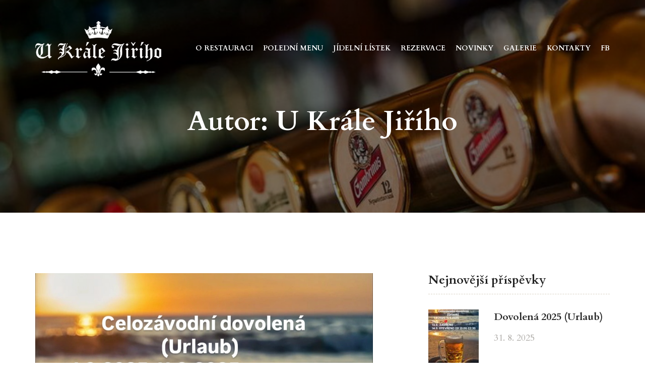

--- FILE ---
content_type: text/html; charset=UTF-8
request_url: https://www.ukralejiriho.cz/author/infoukralejiriho-cz/
body_size: 16586
content:
<!doctype html>
<html lang="cs">
<head>
                       
        <meta name="description"              content="Restaurace U Krále Jiřího | Česká kuchyně a tankové pivo Cheb - UKRALEJIRIHO.CZ">                                   
        <meta name="keywords"                 content="Restaurace U Krále Jiřího | Česká kuchyně a tankové pivo Cheb - UKRALEJIRIHO.CZ">                                   
        <meta name="format-detection"         content="telephone=yes" />
        <meta name="author"                   content="Jiri Semota - DriveSpace.cz">
        <meta name="contact"                  content="jiri.semota@drivespace.cz" />                                 
        <meta name="copyright"                content="© 2019, DriveSpace.cz">                                   
        <meta name="googlebot"                content="index,follow,all"/>
        <meta name="identifier-url"           content="https://www.ukralejiriho.cz" />
        <meta name="application-name"         content="Restaurace U Krále Jiřího" />
        <meta name="msapplication-starturl"   content="https://www.ukralejiriho.cz/">
         <meta name="robots"                  content="index,follow,all">
        
        <link rel="canonical"                 href="https://www.ukralejiriho.cz/" />  
        
        <!-- Facebook -->   
        <meta property="og:title"             content="Restaurace U Krále Jiřího" />
        <meta property="og:type"              content="website" />
        <meta property="og:url"               content="https://www.ukralejiriho.cz" />
        <meta property="og:image"             content="https://www.ukralejiriho.cz/wp-content/uploads/2019/08/logo-ukralejiriho-bile.png" />
        <meta property="og:site_name"         content="Restaurace U Krále Jiřího" />
        <meta property="og:description"       content="Restaurace U Krále Jiřího | Česká kuchyně a tankové pivo Cheb - UKRALEJIRIHO.CZ" />
        <meta property="og:street-address"    content="Nám. Krále Jiřího z Poděbrad 471/26" />
        <meta property="og:locality"          content="Cheb" />
        <meta property="og:postal-code"       content="35002" />
        <meta property="og:country-name"      content="Česká republika" />
        <meta property="og:latitude"          content="50.078342"/>
        <meta property="og:longitude"         content="12.370849"/>               

	<meta charset="UTF-8">
	<!-- For IE -->
	<meta http-equiv="X-UA-Compatible" content="IE=edge">
	<!-- For Resposive Device -->
	<meta name="viewport" content="width=device-width, initial-scale=1">

	<title>U Krále Jiřího &#8211; Restaurace U Krále Jiřího</title>
<meta name='robots' content='max-image-preview:large' />
<link rel='dns-prefetch' href='//fonts.googleapis.com' />
<link rel="alternate" type="application/rss+xml" title="Restaurace U Krále Jiřího &raquo; RSS zdroj" href="https://www.ukralejiriho.cz/feed/" />
<link rel="alternate" type="application/rss+xml" title="Restaurace U Krále Jiřího &raquo; RSS komentářů" href="https://www.ukralejiriho.cz/comments/feed/" />
<link rel="alternate" type="application/rss+xml" title="Restaurace U Krále Jiřího &raquo; RSS pro autora U Krále Jiřího" href="https://www.ukralejiriho.cz/author/infoukralejiriho-cz/feed/" />
<style id='wp-img-auto-sizes-contain-inline-css' type='text/css'>
img:is([sizes=auto i],[sizes^="auto," i]){contain-intrinsic-size:3000px 1500px}
/*# sourceURL=wp-img-auto-sizes-contain-inline-css */
</style>
<style id='wp-emoji-styles-inline-css' type='text/css'>

	img.wp-smiley, img.emoji {
		display: inline !important;
		border: none !important;
		box-shadow: none !important;
		height: 1em !important;
		width: 1em !important;
		margin: 0 0.07em !important;
		vertical-align: -0.1em !important;
		background: none !important;
		padding: 0 !important;
	}
/*# sourceURL=wp-emoji-styles-inline-css */
</style>
<style id='wp-block-library-inline-css' type='text/css'>
:root{--wp-block-synced-color:#7a00df;--wp-block-synced-color--rgb:122,0,223;--wp-bound-block-color:var(--wp-block-synced-color);--wp-editor-canvas-background:#ddd;--wp-admin-theme-color:#007cba;--wp-admin-theme-color--rgb:0,124,186;--wp-admin-theme-color-darker-10:#006ba1;--wp-admin-theme-color-darker-10--rgb:0,107,160.5;--wp-admin-theme-color-darker-20:#005a87;--wp-admin-theme-color-darker-20--rgb:0,90,135;--wp-admin-border-width-focus:2px}@media (min-resolution:192dpi){:root{--wp-admin-border-width-focus:1.5px}}.wp-element-button{cursor:pointer}:root .has-very-light-gray-background-color{background-color:#eee}:root .has-very-dark-gray-background-color{background-color:#313131}:root .has-very-light-gray-color{color:#eee}:root .has-very-dark-gray-color{color:#313131}:root .has-vivid-green-cyan-to-vivid-cyan-blue-gradient-background{background:linear-gradient(135deg,#00d084,#0693e3)}:root .has-purple-crush-gradient-background{background:linear-gradient(135deg,#34e2e4,#4721fb 50%,#ab1dfe)}:root .has-hazy-dawn-gradient-background{background:linear-gradient(135deg,#faaca8,#dad0ec)}:root .has-subdued-olive-gradient-background{background:linear-gradient(135deg,#fafae1,#67a671)}:root .has-atomic-cream-gradient-background{background:linear-gradient(135deg,#fdd79a,#004a59)}:root .has-nightshade-gradient-background{background:linear-gradient(135deg,#330968,#31cdcf)}:root .has-midnight-gradient-background{background:linear-gradient(135deg,#020381,#2874fc)}:root{--wp--preset--font-size--normal:16px;--wp--preset--font-size--huge:42px}.has-regular-font-size{font-size:1em}.has-larger-font-size{font-size:2.625em}.has-normal-font-size{font-size:var(--wp--preset--font-size--normal)}.has-huge-font-size{font-size:var(--wp--preset--font-size--huge)}.has-text-align-center{text-align:center}.has-text-align-left{text-align:left}.has-text-align-right{text-align:right}.has-fit-text{white-space:nowrap!important}#end-resizable-editor-section{display:none}.aligncenter{clear:both}.items-justified-left{justify-content:flex-start}.items-justified-center{justify-content:center}.items-justified-right{justify-content:flex-end}.items-justified-space-between{justify-content:space-between}.screen-reader-text{border:0;clip-path:inset(50%);height:1px;margin:-1px;overflow:hidden;padding:0;position:absolute;width:1px;word-wrap:normal!important}.screen-reader-text:focus{background-color:#ddd;clip-path:none;color:#444;display:block;font-size:1em;height:auto;left:5px;line-height:normal;padding:15px 23px 14px;text-decoration:none;top:5px;width:auto;z-index:100000}html :where(.has-border-color){border-style:solid}html :where([style*=border-top-color]){border-top-style:solid}html :where([style*=border-right-color]){border-right-style:solid}html :where([style*=border-bottom-color]){border-bottom-style:solid}html :where([style*=border-left-color]){border-left-style:solid}html :where([style*=border-width]){border-style:solid}html :where([style*=border-top-width]){border-top-style:solid}html :where([style*=border-right-width]){border-right-style:solid}html :where([style*=border-bottom-width]){border-bottom-style:solid}html :where([style*=border-left-width]){border-left-style:solid}html :where(img[class*=wp-image-]){height:auto;max-width:100%}:where(figure){margin:0 0 1em}html :where(.is-position-sticky){--wp-admin--admin-bar--position-offset:var(--wp-admin--admin-bar--height,0px)}@media screen and (max-width:600px){html :where(.is-position-sticky){--wp-admin--admin-bar--position-offset:0px}}

/*# sourceURL=wp-block-library-inline-css */
</style><style id='global-styles-inline-css' type='text/css'>
:root{--wp--preset--aspect-ratio--square: 1;--wp--preset--aspect-ratio--4-3: 4/3;--wp--preset--aspect-ratio--3-4: 3/4;--wp--preset--aspect-ratio--3-2: 3/2;--wp--preset--aspect-ratio--2-3: 2/3;--wp--preset--aspect-ratio--16-9: 16/9;--wp--preset--aspect-ratio--9-16: 9/16;--wp--preset--color--black: #000000;--wp--preset--color--cyan-bluish-gray: #abb8c3;--wp--preset--color--white: #ffffff;--wp--preset--color--pale-pink: #f78da7;--wp--preset--color--vivid-red: #cf2e2e;--wp--preset--color--luminous-vivid-orange: #ff6900;--wp--preset--color--luminous-vivid-amber: #fcb900;--wp--preset--color--light-green-cyan: #7bdcb5;--wp--preset--color--vivid-green-cyan: #00d084;--wp--preset--color--pale-cyan-blue: #8ed1fc;--wp--preset--color--vivid-cyan-blue: #0693e3;--wp--preset--color--vivid-purple: #9b51e0;--wp--preset--gradient--vivid-cyan-blue-to-vivid-purple: linear-gradient(135deg,rgb(6,147,227) 0%,rgb(155,81,224) 100%);--wp--preset--gradient--light-green-cyan-to-vivid-green-cyan: linear-gradient(135deg,rgb(122,220,180) 0%,rgb(0,208,130) 100%);--wp--preset--gradient--luminous-vivid-amber-to-luminous-vivid-orange: linear-gradient(135deg,rgb(252,185,0) 0%,rgb(255,105,0) 100%);--wp--preset--gradient--luminous-vivid-orange-to-vivid-red: linear-gradient(135deg,rgb(255,105,0) 0%,rgb(207,46,46) 100%);--wp--preset--gradient--very-light-gray-to-cyan-bluish-gray: linear-gradient(135deg,rgb(238,238,238) 0%,rgb(169,184,195) 100%);--wp--preset--gradient--cool-to-warm-spectrum: linear-gradient(135deg,rgb(74,234,220) 0%,rgb(151,120,209) 20%,rgb(207,42,186) 40%,rgb(238,44,130) 60%,rgb(251,105,98) 80%,rgb(254,248,76) 100%);--wp--preset--gradient--blush-light-purple: linear-gradient(135deg,rgb(255,206,236) 0%,rgb(152,150,240) 100%);--wp--preset--gradient--blush-bordeaux: linear-gradient(135deg,rgb(254,205,165) 0%,rgb(254,45,45) 50%,rgb(107,0,62) 100%);--wp--preset--gradient--luminous-dusk: linear-gradient(135deg,rgb(255,203,112) 0%,rgb(199,81,192) 50%,rgb(65,88,208) 100%);--wp--preset--gradient--pale-ocean: linear-gradient(135deg,rgb(255,245,203) 0%,rgb(182,227,212) 50%,rgb(51,167,181) 100%);--wp--preset--gradient--electric-grass: linear-gradient(135deg,rgb(202,248,128) 0%,rgb(113,206,126) 100%);--wp--preset--gradient--midnight: linear-gradient(135deg,rgb(2,3,129) 0%,rgb(40,116,252) 100%);--wp--preset--font-size--small: 13px;--wp--preset--font-size--medium: 20px;--wp--preset--font-size--large: 36px;--wp--preset--font-size--x-large: 42px;--wp--preset--spacing--20: 0.44rem;--wp--preset--spacing--30: 0.67rem;--wp--preset--spacing--40: 1rem;--wp--preset--spacing--50: 1.5rem;--wp--preset--spacing--60: 2.25rem;--wp--preset--spacing--70: 3.38rem;--wp--preset--spacing--80: 5.06rem;--wp--preset--shadow--natural: 6px 6px 9px rgba(0, 0, 0, 0.2);--wp--preset--shadow--deep: 12px 12px 50px rgba(0, 0, 0, 0.4);--wp--preset--shadow--sharp: 6px 6px 0px rgba(0, 0, 0, 0.2);--wp--preset--shadow--outlined: 6px 6px 0px -3px rgb(255, 255, 255), 6px 6px rgb(0, 0, 0);--wp--preset--shadow--crisp: 6px 6px 0px rgb(0, 0, 0);}:where(.is-layout-flex){gap: 0.5em;}:where(.is-layout-grid){gap: 0.5em;}body .is-layout-flex{display: flex;}.is-layout-flex{flex-wrap: wrap;align-items: center;}.is-layout-flex > :is(*, div){margin: 0;}body .is-layout-grid{display: grid;}.is-layout-grid > :is(*, div){margin: 0;}:where(.wp-block-columns.is-layout-flex){gap: 2em;}:where(.wp-block-columns.is-layout-grid){gap: 2em;}:where(.wp-block-post-template.is-layout-flex){gap: 1.25em;}:where(.wp-block-post-template.is-layout-grid){gap: 1.25em;}.has-black-color{color: var(--wp--preset--color--black) !important;}.has-cyan-bluish-gray-color{color: var(--wp--preset--color--cyan-bluish-gray) !important;}.has-white-color{color: var(--wp--preset--color--white) !important;}.has-pale-pink-color{color: var(--wp--preset--color--pale-pink) !important;}.has-vivid-red-color{color: var(--wp--preset--color--vivid-red) !important;}.has-luminous-vivid-orange-color{color: var(--wp--preset--color--luminous-vivid-orange) !important;}.has-luminous-vivid-amber-color{color: var(--wp--preset--color--luminous-vivid-amber) !important;}.has-light-green-cyan-color{color: var(--wp--preset--color--light-green-cyan) !important;}.has-vivid-green-cyan-color{color: var(--wp--preset--color--vivid-green-cyan) !important;}.has-pale-cyan-blue-color{color: var(--wp--preset--color--pale-cyan-blue) !important;}.has-vivid-cyan-blue-color{color: var(--wp--preset--color--vivid-cyan-blue) !important;}.has-vivid-purple-color{color: var(--wp--preset--color--vivid-purple) !important;}.has-black-background-color{background-color: var(--wp--preset--color--black) !important;}.has-cyan-bluish-gray-background-color{background-color: var(--wp--preset--color--cyan-bluish-gray) !important;}.has-white-background-color{background-color: var(--wp--preset--color--white) !important;}.has-pale-pink-background-color{background-color: var(--wp--preset--color--pale-pink) !important;}.has-vivid-red-background-color{background-color: var(--wp--preset--color--vivid-red) !important;}.has-luminous-vivid-orange-background-color{background-color: var(--wp--preset--color--luminous-vivid-orange) !important;}.has-luminous-vivid-amber-background-color{background-color: var(--wp--preset--color--luminous-vivid-amber) !important;}.has-light-green-cyan-background-color{background-color: var(--wp--preset--color--light-green-cyan) !important;}.has-vivid-green-cyan-background-color{background-color: var(--wp--preset--color--vivid-green-cyan) !important;}.has-pale-cyan-blue-background-color{background-color: var(--wp--preset--color--pale-cyan-blue) !important;}.has-vivid-cyan-blue-background-color{background-color: var(--wp--preset--color--vivid-cyan-blue) !important;}.has-vivid-purple-background-color{background-color: var(--wp--preset--color--vivid-purple) !important;}.has-black-border-color{border-color: var(--wp--preset--color--black) !important;}.has-cyan-bluish-gray-border-color{border-color: var(--wp--preset--color--cyan-bluish-gray) !important;}.has-white-border-color{border-color: var(--wp--preset--color--white) !important;}.has-pale-pink-border-color{border-color: var(--wp--preset--color--pale-pink) !important;}.has-vivid-red-border-color{border-color: var(--wp--preset--color--vivid-red) !important;}.has-luminous-vivid-orange-border-color{border-color: var(--wp--preset--color--luminous-vivid-orange) !important;}.has-luminous-vivid-amber-border-color{border-color: var(--wp--preset--color--luminous-vivid-amber) !important;}.has-light-green-cyan-border-color{border-color: var(--wp--preset--color--light-green-cyan) !important;}.has-vivid-green-cyan-border-color{border-color: var(--wp--preset--color--vivid-green-cyan) !important;}.has-pale-cyan-blue-border-color{border-color: var(--wp--preset--color--pale-cyan-blue) !important;}.has-vivid-cyan-blue-border-color{border-color: var(--wp--preset--color--vivid-cyan-blue) !important;}.has-vivid-purple-border-color{border-color: var(--wp--preset--color--vivid-purple) !important;}.has-vivid-cyan-blue-to-vivid-purple-gradient-background{background: var(--wp--preset--gradient--vivid-cyan-blue-to-vivid-purple) !important;}.has-light-green-cyan-to-vivid-green-cyan-gradient-background{background: var(--wp--preset--gradient--light-green-cyan-to-vivid-green-cyan) !important;}.has-luminous-vivid-amber-to-luminous-vivid-orange-gradient-background{background: var(--wp--preset--gradient--luminous-vivid-amber-to-luminous-vivid-orange) !important;}.has-luminous-vivid-orange-to-vivid-red-gradient-background{background: var(--wp--preset--gradient--luminous-vivid-orange-to-vivid-red) !important;}.has-very-light-gray-to-cyan-bluish-gray-gradient-background{background: var(--wp--preset--gradient--very-light-gray-to-cyan-bluish-gray) !important;}.has-cool-to-warm-spectrum-gradient-background{background: var(--wp--preset--gradient--cool-to-warm-spectrum) !important;}.has-blush-light-purple-gradient-background{background: var(--wp--preset--gradient--blush-light-purple) !important;}.has-blush-bordeaux-gradient-background{background: var(--wp--preset--gradient--blush-bordeaux) !important;}.has-luminous-dusk-gradient-background{background: var(--wp--preset--gradient--luminous-dusk) !important;}.has-pale-ocean-gradient-background{background: var(--wp--preset--gradient--pale-ocean) !important;}.has-electric-grass-gradient-background{background: var(--wp--preset--gradient--electric-grass) !important;}.has-midnight-gradient-background{background: var(--wp--preset--gradient--midnight) !important;}.has-small-font-size{font-size: var(--wp--preset--font-size--small) !important;}.has-medium-font-size{font-size: var(--wp--preset--font-size--medium) !important;}.has-large-font-size{font-size: var(--wp--preset--font-size--large) !important;}.has-x-large-font-size{font-size: var(--wp--preset--font-size--x-large) !important;}
/*# sourceURL=global-styles-inline-css */
</style>

<style id='classic-theme-styles-inline-css' type='text/css'>
/*! This file is auto-generated */
.wp-block-button__link{color:#fff;background-color:#32373c;border-radius:9999px;box-shadow:none;text-decoration:none;padding:calc(.667em + 2px) calc(1.333em + 2px);font-size:1.125em}.wp-block-file__button{background:#32373c;color:#fff;text-decoration:none}
/*# sourceURL=/wp-includes/css/classic-themes.min.css */
</style>
<link rel='stylesheet' id='nsc_bara_new_banner_css-css' href='https://www.ukralejiriho.cz/wp-content/nsc-bara-beautiful-cookie-banner-addon-files/cookieconsent-config/cookieconsent.nsc.css?ver=4.1.3-2008165452' type='text/css' media='all' />
<link rel='stylesheet' id='contact-form-7-css' href='https://www.ukralejiriho.cz/wp-content/plugins/contact-form-7/includes/css/styles.css?ver=6.1.4' type='text/css' media='all' />
<style id='contact-form-7-inline-css' type='text/css'>
.wpcf7 .wpcf7-recaptcha iframe {margin-bottom: 0;}.wpcf7 .wpcf7-recaptcha[data-align="center"] > div {margin: 0 auto;}.wpcf7 .wpcf7-recaptcha[data-align="right"] > div {margin: 0 0 0 auto;}
/*# sourceURL=contact-form-7-inline-css */
</style>
<link rel='stylesheet' id='pdfprnt_frontend-css' href='https://www.ukralejiriho.cz/wp-content/plugins/pdf-print/css/frontend.css?ver=2.4.5' type='text/css' media='all' />
<link rel='stylesheet' id='cmplz-general-css' href='https://www.ukralejiriho.cz/wp-content/plugins/complianz-gdpr/assets/css/cookieblocker.min.css?ver=1765930563' type='text/css' media='all' />
<link rel='stylesheet' id='bootstrap-css' href='https://www.ukralejiriho.cz/wp-content/themes/cafedia/assets/css/bootstrap.min.css?ver=4.0.0' type='text/css' media='all' />
<link rel='stylesheet' id='font-awesome-css' href='https://www.ukralejiriho.cz/wp-content/themes/cafedia/assets/css/font-awesome.min.css?ver=4.0.0' type='text/css' media='all' />
<link rel='stylesheet' id='animate-css' href='https://www.ukralejiriho.cz/wp-content/themes/cafedia/assets/css/animate.css?ver=4.0.0' type='text/css' media='all' />
<link rel='stylesheet' id='elegant-icons-css' href='https://www.ukralejiriho.cz/wp-content/themes/cafedia/assets/css/elegant-icons.min.css?ver=1.0.0' type='text/css' media='all' />
<link rel='stylesheet' id='themeify-icons-css' href='https://www.ukralejiriho.cz/wp-content/themes/cafedia/assets/css/themify-icons.css?ver=1.0.0' type='text/css' media='all' />
<link rel='stylesheet' id='datepicker-css' href='https://www.ukralejiriho.cz/wp-content/themes/cafedia/assets/css/datepicker.min.css?ver=1.0.0' type='text/css' media='all' />
<link rel='stylesheet' id='swiper-css' href='https://www.ukralejiriho.cz/wp-content/themes/cafedia/assets/css/swiper.min.css?ver=4.0.0' type='text/css' media='all' />
<link rel='stylesheet' id='loader-css' href='https://www.ukralejiriho.cz/wp-content/themes/cafedia/assets/css/loader.min.css?ver=4.0.0' type='text/css' media='all' />
<link rel='stylesheet' id='cafedia-style-css' href='https://www.ukralejiriho.cz/wp-content/themes/cafedia/assets/css/app.css?ver=1.0.0' type='text/css' media='all' />
<style id='cafedia-style-inline-css' type='text/css'>
.site-logo a {max-width: 200px;}#primary-menu li a, #primary-menu li .sub-menu li a {font-family: "Cardo";font-weight: 500;}body {font-family: "Cardo";font-weight: 400;font-size:20px;color:#827f79}h1, h2, h3, h4, h5, h6 {font-family: "Cardo";font-weight:700}.section-title .sub-title,.call-to-action .call-to-action-wrapper .content-left h4,.testimonial-content .content .heading, .banner .banner-content .sub-title,.banner-static-content .sub-title {font-family: "Great Vibes";font-weight: 400;}h1, h2, h3, h4, h5, h6 {color:#222222}h1 { font-size:48px; }h2 { font-size:36px; }h3 { font-size:24px; }h4 { font-size:21px; }h5 { font-size:18px; }h6 { font-size:16px; }a:hover, a:focus, a:active, .banner .banner-content .sub-title, .banner-static-content .sub-title, .section-title .sub-title, .cafe-btn.nav-btn:hover,.swiper-pagination .swiper-pagination-bullet.swiper-pagination-bullet-active, .tab-content-child .food-item .content .title a:hover,.menu-tabs-child a:hover, .menu-tabs-child a.active, .tab-content-child .food-item .content .price, .widget ul li a:hover,.call-to-action .call-to-action-wrapper .content-left h4, .testimonial-content .content .heading,.copyright-bar .site-info p a:hover,.blog-content .entry-title a:hover, .blog-post .blog-content .post-meta a:hover, .icon-box .icon-container, .tab-style-one .gp-tabs-nav li.current a,.tab-style-one .gp-tabs-nav li a:hover, .footer-social-link li a:hover, .site-info-two .copyright-bar .site-info p a:hover, .widget_archive li:hover .post-count,.pricing-table .price-header .package-name a:hover, .pricing-table .price-header .price, .menu-filter li:hover, .menu-filter li.current,#filter-content .food-items .content .title a:hover, .banner-top .page-banner-title p, .post .blog-content .read-more:hover, .post .author a:hover,.recent_posts_widget .post-item .post-widget-info .post-widget-title a:hover, .post.link-post .blog-content p a:hover, .cafedia-isotope-filter li.current,.cafedia-isotope-filter li:hover {color: #c59d5f;}.cafe-btn:before, .cafe-btn.nav-btn, .menu-tabs-child a:after, .swiper-pagination .swiper-pagination-bullet.swiper-pagination-bullet-active,.wpcf7-form-control.wpcf7-submit.submit-btn:hover, .site-header.gp-header-fixed .site-nav .nav-btn:hover:before, .return-to-top:hover:after,.newsletter-form input[type="submit"]:hover, .store-btn.active, .store-btn:hover, .tab-style-one .gp-tabs-nav::-webkit-scrollbar-thumb,  .cafedia-gallery-items .cafedia-gallery-item .cafedia-isotope-grid__img .gallery-info .popup-modal:hover, .form-submit .cafe-btn:hover {background: #c59d5f;}.input-light .submit-btn:hover {background: #c59d5f !important;}.pricing-table.featured span:after {border-color: transparent transparent transparent #c59d5f;}.swiper-pagination .swiper-pagination-bullet:before, .testimonial-content .testi-author .testi-avatar:before, .store-btn.active,.store-btn:hover, .cafedia-gallery-items .cafedia-gallery-item .cafedia-isotope-grid__img .gallery-info .popup-modal:hover  {border-color: #c59d5f;}a, .store-btn {color: #222222;}.cafe-btn, .menu-tabs a.active, .menu-tabs a.current, .site-header.gp-header-fixed .site-nav .nav-btn,.newsletter-form input[type="submit"] {background: #222222;}.error-404.not-found a, .store-btn {border-color: #222222;}.menu-tabs a:after {border-top-color: #222222 !important;}#primary-menu li a {color: #333;}#primary-menu li a:hover, #primary-menu li.current_page_ancestor > a, #primary-menu li.current_page_ancestor li.current_page_item a {color: #c59d5f !important;}#menu-header-menu a:hover {background: #c59d5f !important;}#primary-menu li .sub-menu li a {color: #878787;}#primary-menu li .sub-menu li a:hover {color: #333 !important;}#primary-menu li .sub-menu {background: #fff;}.site-footera {background: #282e3f;}.site-footer .widget_nav_menu .menu > li > a {color: #d1d2d40;}.site-footer .widget_nav_menu .menu > li > a:hover {color: #c59d5f !important ;}

			#preloader {
				position: fixed;
				top: 0;
				left: 0;
				bottom: 0;
				right: 0;
				background-color: rgba(196,159,104,0.41);
				z-index: 999999;
			}

			#loader {
			position: absolute;
			top: 50%;
			left: 50%;
			transform: translate(-50%, -50%);
		}
/*# sourceURL=cafedia-style-inline-css */
</style>
<link rel='stylesheet' id='dashicons-css' href='https://www.ukralejiriho.cz/wp-includes/css/dashicons.min.css?ver=6.9' type='text/css' media='all' />
<link rel='stylesheet' id='cafedia-fonts-css' href='https://fonts.googleapis.com/css?family=Cardo%3A300%2C400%2C500%2C600%2C700%7CGreat+Vibes%3A300%2C400&#038;subset=latin%2Clatin-ext&#038;ver=6.9' type='text/css' media='all' />
<link rel='stylesheet' id='fm-frontend-css' href='https://www.ukralejiriho.cz/wp-content/plugins/tlp-food-menu/assets/css/tlpfoodmenu.css?ver=5.0.1' type='text/css' media='all' />
<script id="nsc_bara_consent_mode_default_script" data-pagespeed-no-defer data-cfasync nowprocket data-no-optimize="1" data-no-defer="1" type="text/javascript">
        window.nsc_bara_consentModeConfig = {"ad_storage":["Marketing"],"ad_personalization":["Marketing"],"ad_user_data":["Marketing"],"functionality_storage":["Necessary"]};
        window["dataLayer"] = window["dataLayer"] || [];
        function gtag() {
            window["dataLayer"].push(arguments);
        }
        gtag("consent", "default", {"analytics_storage":"denied","ad_storage":"granted","ad_personalization":"granted","ad_user_data":"granted","functionality_storage":"granted","personalization_storage":"denied","security_storage":"denied"});
        
        window["dataLayer"].push({event:"consent_mode_default", "consentType": "newBanner"});</script>
<script id="nsc_bara_consent_mode_update_script" data-pagespeed-no-defer data-cfasync nowprocket data-no-optimize="1" data-no-defer="1" type="text/javascript">!function(e,n,o,t,r){if(!1===function(){if(c(o))return!0;return!1}())return;let i=!1;function a(e){if("newBanner"===n){const n=function(){if(!1!==i)return i;const e=c(o);let n=!1;try{n=JSON.parse(decodeURIComponent(e))}catch(e){return console.warn(e),!1}return n}();return!(!n.categories||!n.categories.includes(e))}const t=function(e){if(["detailed","detailedRev","detailedRevDeny"].includes(n))return o+"_"+e;return o}(e),r=c(t),a="dismiss"===r?"allow":r;if(!["allow","deny"].includes(a))throw new Error(`Cookie Banner: Invalid cookie value: ${a} for cookie: ${t}. This might happen, if the you changed your cookie banner, but forgot to update the consent setting in "consent apis" accordingly.`);return["opt-in","opt-out","info"].includes(n)?a===e:"allow"===a}function c(e){return document.cookie.match("(^|;)\\s*"+e+"\\s*=\\s*([^;]+)")?.pop()||""}!function(){const o={},i=Object.keys(t);for(let e=0;e<i.length;e+=1){const n=t[i[e]].filter((e=>a(e)));n&&Array.isArray(n)&&n.length>0?o[i[e]]="granted":o[i[e]]="denied"}window[e]=window[e]||[],function(){window[e].push(arguments)}("consent","update",o),!0===window.nsc_bara_pushUETconsent&&(window.uetq=window.uetq||[],window.uetq.push("consent","update",{ad_storage:o.ad_storage}));if(window[e].push({event:"consent_mode_update",consentType:n,method:"pushed per inline."}),r){if(console.log("cleanedGtagValuesUpdate from PHP",JSON.parse(r)),console.log("cleanedGtagValuesUpdate internal JS",o),r!==JSON.stringify(o))throw new Error("💀💀💀💀💀 PHP and JS DIFFER 💀💀💀💀💀💀");console.log("%c All GOOD PHP and JS seems to be the same. ","background: #cef5d8; color: #5c5e5c")}}()}
      ("dataLayer","newBanner","bcbconsent",window.nsc_bara_consentModeConfig, "");</script><script type="text/javascript" id="nsc_bara_gtm_loader_js-js-before">
/* <![CDATA[ */
var nsc_bara_php_gtm_vars = {"gtm_id": "GTM-54VPWMFF","dataLayerName":"dataLayer","gtmHostname":"www.googletagmanager.com","gtmUrl":""};
//# sourceURL=nsc_bara_gtm_loader_js-js-before
/* ]]> */
</script>
<script type="text/javascript" src="https://www.ukralejiriho.cz/wp-content/plugins/beautiful-and-responsive-cookie-consent-addon/public/js/nscGTM.js?ver=4.1.3" id="nsc_bara_gtm_loader_js-js"></script>
<script type="text/javascript" src="https://www.ukralejiriho.cz/wp-includes/js/jquery/jquery.min.js?ver=3.7.1" id="jquery-core-js"></script>
<script type="text/javascript" src="https://www.ukralejiriho.cz/wp-includes/js/jquery/jquery-migrate.min.js?ver=3.4.1" id="jquery-migrate-js"></script>
<script></script><link rel="https://api.w.org/" href="https://www.ukralejiriho.cz/wp-json/" /><link rel="alternate" title="JSON" type="application/json" href="https://www.ukralejiriho.cz/wp-json/wp/v2/users/2" /><link rel="EditURI" type="application/rsd+xml" title="RSD" href="https://www.ukralejiriho.cz/xmlrpc.php?rsd" />
<meta name="generator" content="WordPress 6.9" />
<!-- Google Tag Manager -->
<script>(function(w,d,s,l,i){w[l]=w[l]||[];w[l].push({'gtm.start':
new Date().getTime(),event:'gtm.js'});var f=d.getElementsByTagName(s)[0],
j=d.createElement(s),dl=l!='dataLayer'?'&l='+l:'';j.async=true;j.src=
'https://www.googletagmanager.com/gtm.js?id='+i+dl;f.parentNode.insertBefore(j,f);
})(window,document,'script','dataLayer','GTM-54VPWMFF');</script>
<!-- End Google Tag Manager -->
			<style>.cmplz-hidden {
					display: none !important;
				}</style><meta name="generator" content="Powered by WPBakery Page Builder - drag and drop page builder for WordPress."/>
<link rel="icon" href="https://www.ukralejiriho.cz/wp-content/uploads/2019/08/cropped-favicon-32x32.png" sizes="32x32" />
<link rel="icon" href="https://www.ukralejiriho.cz/wp-content/uploads/2019/08/cropped-favicon-192x192.png" sizes="192x192" />
<link rel="apple-touch-icon" href="https://www.ukralejiriho.cz/wp-content/uploads/2019/08/cropped-favicon-180x180.png" />
<meta name="msapplication-TileImage" content="https://www.ukralejiriho.cz/wp-content/uploads/2019/08/cropped-favicon-270x270.png" />
<noscript><style> .wpb_animate_when_almost_visible { opacity: 1; }</style></noscript></head>

<body class="archive author author-infoukralejiriho-cz author-2 wp-custom-logo wp-theme-cafedia hfeed menu-transperant wpb-js-composer js-comp-ver-7.9 vc_responsive">

	
	<div id="preloader">
					<div id="loader">
				<div class="loader-inner ball-pulse">
											<div></div>
											<div></div>
											<div></div>
									</div>
			</div><!-- /#loader -->
			</div><!-- /#preloader -->

	
		<a href="#site-content" data-type="section-switch" class="return-to-top"><i class="fa fa-chevron-up"></i></a>
	

<div id="site-content" class="site">
	<a class="skip-link screen-reader-text" href="#content">Skip to content</a>
	
	<div id="search-menu-wrapper">
	<span class="close-search"><i class="ei ei-icon_close"></i></span>
	<div class="wrapper">
		<form role="search" method="get" class="search-form" action="https://www.ukralejiriho.cz/">
	<label>
		<span class="screen-reader-text">Search for:</span>
		<input type="search" class="search-field"
		placeholder="Search..."
		value="" name="s"
		title="Search for:"/>
	</label>
	<button type="submit" class="search-submit">
		<i class="ei ei-icon_search"></i>
		<span class="screen-reader-text">Search</span>
	</button>
</form>
	</div>
</div>
<header id="masthead"
	class="site-header gp-header-sticky ">

	<div class="container">
		<div class="header-inner">
			<div class="site-logo">
				<a href="https://www.ukralejiriho.cz/" title="Restaurace U Krále Jiřího" rel="home" class="logo-main"><img src="https://www.ukralejiriho.cz/wp-content/uploads/2019/08/logo-ukralejiriho-bile.png" alt="Restaurace U Krále Jiřího" class="logo-main"></a><a href="https://www.ukralejiriho.cz/" title="Restaurace U Krále Jiřího" rel="home" class="logo-sticky"><img src="https://www.ukralejiriho.cz/wp-content/uploads/2019/08/logo-ukralejiriho.png" alt="Restaurace U Krále Jiřího" class="logo-sticky"></a>			</div><!-- /.site-logo -->

			<div class="toggle-menu">
				<span class="bar"></span>
				<span class="bar"></span>
				<span class="bar"></span>
			</div>

			<nav id="site-navigation" class="site-nav">
				<div class="close-menu">
					<i class="ei ei-icon_close"></i>
				</div>

				<ul id="site-menu" class="site-main-menu"><li id="menu-item-250" class="menu-item menu-item-type-post_type menu-item-object-page"><a title="												" href="https://www.ukralejiriho.cz/o-restauraci/">O restauraci</a></li>
<li id="menu-item-907" class="menu-item menu-item-type-post_type menu-item-object-page"><a href="https://www.ukralejiriho.cz/poledni-menu/">Polední menu</a></li>
<li id="menu-item-908" class="menu-item menu-item-type-post_type menu-item-object-page"><a href="https://www.ukralejiriho.cz/jidelni-listek/">Jídelní lístek</a></li>
<li id="menu-item-904" class="menu-item menu-item-type-post_type menu-item-object-page"><a href="https://www.ukralejiriho.cz/rezervace/">Rezervace</a></li>
<li id="menu-item-130" class="menu-item menu-item-type-post_type menu-item-object-page current_page_parent"><a title="												" href="https://www.ukralejiriho.cz/novinky/">Novinky</a></li>
<li id="menu-item-887" class="menu-item menu-item-type-post_type menu-item-object-page"><a href="https://www.ukralejiriho.cz/galerie/">Galerie</a></li>
<li id="menu-item-249" class="menu-item menu-item-type-post_type menu-item-object-page"><a title="												" href="https://www.ukralejiriho.cz/kontakty/">Kontakty</a></li>
<li id="menu-item-1372" class="menu-item menu-item-type-custom menu-item-object-custom"><a href="https://www.facebook.com/Restaurace-U-Kr%C3%A1le-Ji%C5%99%C3%ADho-396882943662267/">fb</a></li>
</ul>			</nav><!-- #site-navigation -->
		</div><!-- /.header-inner -->
	</div><!-- /.container -->
</header><!-- #masthead -->
<section class="page-banner">
	<div class="banner-top" data-bg-image="https://www.ukralejiriho.cz/wp-content/uploads/2019/08/9-3.jpg">
		<div class="overlay"></div>

		<div class="container">
			<div class="page-banner-title">
				<h1 class="title">Autor: <span>U Krále Jiřího</span></h1>

				
			</div>
			<!-- /.banner-title -->
		</div><!-- /.container -->

	</div><!-- /.banner-top -->

	</section><!-- /.page_header -->





			

	<div id="content" class="site-content">


<div id="primary" class="page-content">
	<main id="main" class="site-main">
		<div class="container">	
			<div class="row">
				<div class="col-lg-8">	

					<div class="posts">
							<article id="post-4043" class="post post-4043 type-post status-publish format-standard has-post-thumbnail hentry category-akce">

		
		<a class="post-thumbnail" href="https://www.ukralejiriho.cz/dovolena-2025-urlaub/" aria-hidden="true">
			<img width="1080" height="1440" src="https://www.ukralejiriho.cz/wp-content/uploads/2025/08/IMG_20250824_224624_068.jpg" class="attachment-post-thumbnail size-post-thumbnail wp-post-image" alt="Dovolená 2025 (Urlaub)" decoding="async" fetchpriority="high" srcset="https://www.ukralejiriho.cz/wp-content/uploads/2025/08/IMG_20250824_224624_068.jpg 1080w, https://www.ukralejiriho.cz/wp-content/uploads/2025/08/IMG_20250824_224624_068-225x300.jpg 225w, https://www.ukralejiriho.cz/wp-content/uploads/2025/08/IMG_20250824_224624_068-768x1024.jpg 768w" sizes="(max-width: 1080px) 100vw, 1080px" />		</a>

		
		<div class="blog-content">
			<header class="entry-header">
								
					<div class="post-meta">
						<span class="posted-on"><a href="https://www.ukralejiriho.cz/dovolena-2025-urlaub/" rel="bookmark"><time class="entry-date published" datetime="2025-08-31T10:41:01+02:00">31. 8. 2025</time><time class="updated" datetime="2025-08-31T10:43:45+02:00">31. 8. 2025</time></a></span>					</div><!-- .entry-meta -->

					<div class="categories">
						 <a href="https://www.ukralejiriho.cz/category/akce/" rel="category tag">Akce</a>				
					</div>
							</header><!-- .entry-header -->

			<div class="entry-content">			

				<h3 class="entry-title"><a href="https://www.ukralejiriho.cz/dovolena-2025-urlaub/" rel="bookmark">Dovolená 2025 (Urlaub)</a></h3>
				<p>
					

				</p>

				<footer class="blog-footer">
					<a href="https://www.ukralejiriho.cz/dovolena-2025-urlaub/" class="read-more">Přečist příspěvek<i class="ei ei-arrow_right"></i></a>
				</footer>
				
				

			</div>

		</div><!-- /.entry-content -->

	</article><!-- #post-4043 -->
	<article id="post-3960" class="post post-3960 type-post status-publish format-standard has-post-thumbnail hentry category-akce">

		
		<a class="post-thumbnail" href="https://www.ukralejiriho.cz/svatomartinske-menu-9-11-10-11-24/" aria-hidden="true">
			<img width="1080" height="739" src="https://www.ukralejiriho.cz/wp-content/uploads/2024/10/IMG_20241029_201913_017.jpg" class="attachment-post-thumbnail size-post-thumbnail wp-post-image" alt="Svatomartinské menu 9.11-10.11.24" decoding="async" srcset="https://www.ukralejiriho.cz/wp-content/uploads/2024/10/IMG_20241029_201913_017.jpg 1080w, https://www.ukralejiriho.cz/wp-content/uploads/2024/10/IMG_20241029_201913_017-300x205.jpg 300w, https://www.ukralejiriho.cz/wp-content/uploads/2024/10/IMG_20241029_201913_017-1024x701.jpg 1024w, https://www.ukralejiriho.cz/wp-content/uploads/2024/10/IMG_20241029_201913_017-768x526.jpg 768w" sizes="(max-width: 1080px) 100vw, 1080px" />		</a>

		
		<div class="blog-content">
			<header class="entry-header">
								
					<div class="post-meta">
						<span class="posted-on"><a href="https://www.ukralejiriho.cz/svatomartinske-menu-9-11-10-11-24/" rel="bookmark"><time class="entry-date published" datetime="2024-10-30T16:35:01+01:00">30. 10. 2024</time><time class="updated" datetime="2024-10-30T16:37:51+01:00">30. 10. 2024</time></a></span>					</div><!-- .entry-meta -->

					<div class="categories">
						 <a href="https://www.ukralejiriho.cz/category/akce/" rel="category tag">Akce</a>				
					</div>
							</header><!-- .entry-header -->

			<div class="entry-content">			

				<h3 class="entry-title"><a href="https://www.ukralejiriho.cz/svatomartinske-menu-9-11-10-11-24/" rel="bookmark">Svatomartinské menu 9.11-10.11.24</a></h3>
				<p>
					
Objednávky a rezervace na tel.722424390








				</p>

				<footer class="blog-footer">
					<a href="https://www.ukralejiriho.cz/svatomartinske-menu-9-11-10-11-24/" class="read-more">Přečist příspěvek<i class="ei ei-arrow_right"></i></a>
				</footer>
				
				

			</div>

		</div><!-- /.entry-content -->

	</article><!-- #post-3960 -->
	<article id="post-3940" class="post post-3940 type-post status-publish format-standard has-post-thumbnail hentry category-akce">

		
		<a class="post-thumbnail" href="https://www.ukralejiriho.cz/dovolena-2024/" aria-hidden="true">
			<img width="1080" height="607" src="https://www.ukralejiriho.cz/wp-content/uploads/2024/09/Screenshot_20240908_142323_Gallery.jpg" class="attachment-post-thumbnail size-post-thumbnail wp-post-image" alt="Dovolená 2024" decoding="async" srcset="https://www.ukralejiriho.cz/wp-content/uploads/2024/09/Screenshot_20240908_142323_Gallery.jpg 1080w, https://www.ukralejiriho.cz/wp-content/uploads/2024/09/Screenshot_20240908_142323_Gallery-300x169.jpg 300w, https://www.ukralejiriho.cz/wp-content/uploads/2024/09/Screenshot_20240908_142323_Gallery-1024x576.jpg 1024w, https://www.ukralejiriho.cz/wp-content/uploads/2024/09/Screenshot_20240908_142323_Gallery-768x432.jpg 768w" sizes="(max-width: 1080px) 100vw, 1080px" />		</a>

		
		<div class="blog-content">
			<header class="entry-header">
								
					<div class="post-meta">
						<span class="posted-on"><a href="https://www.ukralejiriho.cz/dovolena-2024/" rel="bookmark"><time class="entry-date published" datetime="2024-09-08T13:39:27+02:00">8. 9. 2024</time><time class="updated" datetime="2024-09-08T13:41:56+02:00">8. 9. 2024</time></a></span>					</div><!-- .entry-meta -->

					<div class="categories">
						 <a href="https://www.ukralejiriho.cz/category/akce/" rel="category tag">Akce</a>				
					</div>
							</header><!-- .entry-header -->

			<div class="entry-content">			

				<h3 class="entry-title"><a href="https://www.ukralejiriho.cz/dovolena-2024/" rel="bookmark">Dovolená 2024</a></h3>
				<p>
					

				</p>

				<footer class="blog-footer">
					<a href="https://www.ukralejiriho.cz/dovolena-2024/" class="read-more">Přečist příspěvek<i class="ei ei-arrow_right"></i></a>
				</footer>
				
				

			</div>

		</div><!-- /.entry-content -->

	</article><!-- #post-3940 -->
	<article id="post-2870" class="post post-2870 type-post status-publish format-standard has-post-thumbnail hentry category-akce category-cerstve-produkty category-jidlo category-kvalitni-piti category-pivo">

		
		<a class="post-thumbnail" href="https://www.ukralejiriho.cz/svatomartinske-menu/" aria-hidden="true">
			<img width="550" height="800" src="https://www.ukralejiriho.cz/wp-content/uploads/2021/11/IMG_0869-1.jpg" class="attachment-post-thumbnail size-post-thumbnail wp-post-image" alt="Svatomartinské menu" decoding="async" loading="lazy" srcset="https://www.ukralejiriho.cz/wp-content/uploads/2021/11/IMG_0869-1.jpg 550w, https://www.ukralejiriho.cz/wp-content/uploads/2021/11/IMG_0869-1-206x300.jpg 206w" sizes="auto, (max-width: 550px) 100vw, 550px" />		</a>

		
		<div class="blog-content">
			<header class="entry-header">
								
					<div class="post-meta">
						<span class="posted-on"><a href="https://www.ukralejiriho.cz/svatomartinske-menu/" rel="bookmark"><time class="entry-date published" datetime="2021-11-03T11:17:01+01:00">3. 11. 2021</time><time class="updated" datetime="2021-11-03T11:35:27+01:00">3. 11. 2021</time></a></span>					</div><!-- .entry-meta -->

					<div class="categories">
						 <a href="https://www.ukralejiriho.cz/category/akce/" rel="category tag">Akce</a> <a href="https://www.ukralejiriho.cz/category/cerstve-produkty/" rel="category tag">Čerstvé produkty</a> <a href="https://www.ukralejiriho.cz/category/jidlo/" rel="category tag">Jídlo</a> <a href="https://www.ukralejiriho.cz/category/kvalitni-piti/" rel="category tag">Kvalitní pití</a> <a href="https://www.ukralejiriho.cz/category/pivo/" rel="category tag">Pivo</a>				
					</div>
							</header><!-- .entry-header -->

			<div class="entry-content">			

				<h3 class="entry-title"><a href="https://www.ukralejiriho.cz/svatomartinske-menu/" rel="bookmark">Svatomartinské menu</a></h3>
				<p>
					








SVATOMARTINSKÉ MENU



13.11. - 14.11.2021







Bílá drůbková polévka



1/4 Pečená husa, červené zelí, variace knedlíků



Domácí povidlová buchta







Cena celého menu je 295 Kč







K MENU DOPORUČUJEME SKVĚLE VYCHLAZENOU PLZEŇ NEBO SVATOMARTINSKÉ VÍNO







DOPORUČUJEME ZAREZERVOVAT OSOBNĚ NEBO NA TEL. 722 424 ...				</p>

				<footer class="blog-footer">
					<a href="https://www.ukralejiriho.cz/svatomartinske-menu/" class="read-more">Přečist příspěvek<i class="ei ei-arrow_right"></i></a>
				</footer>
				
				

			</div>

		</div><!-- /.entry-content -->

	</article><!-- #post-2870 -->
	<article id="post-2147" class="post post-2147 type-post status-publish format-standard has-post-thumbnail hentry category-akce category-poledni-menu">

		
		<a class="post-thumbnail" href="https://www.ukralejiriho.cz/svatomartinska-husa/" aria-hidden="true">
			<img width="550" height="800" src="https://www.ukralejiriho.cz/wp-content/uploads/2020/11/roast-goose-3790417_1920.jpg" class="attachment-post-thumbnail size-post-thumbnail wp-post-image" alt="SVATOMARTINSKÁ HUSA" decoding="async" loading="lazy" srcset="https://www.ukralejiriho.cz/wp-content/uploads/2020/11/roast-goose-3790417_1920.jpg 550w, https://www.ukralejiriho.cz/wp-content/uploads/2020/11/roast-goose-3790417_1920-206x300.jpg 206w" sizes="auto, (max-width: 550px) 100vw, 550px" />		</a>

		
		<div class="blog-content">
			<header class="entry-header">
								
					<div class="post-meta">
						<span class="posted-on"><a href="https://www.ukralejiriho.cz/svatomartinska-husa/" rel="bookmark"><time class="entry-date published" datetime="2020-11-06T11:08:31+01:00">6. 11. 2020</time><time class="updated" datetime="2020-11-14T20:17:50+01:00">14. 11. 2020</time></a></span>					</div><!-- .entry-meta -->

					<div class="categories">
						 <a href="https://www.ukralejiriho.cz/category/akce/" rel="category tag">Akce</a> <a href="https://www.ukralejiriho.cz/category/poledni-menu/" rel="category tag">Polední menu</a>				
					</div>
							</header><!-- .entry-header -->

			<div class="entry-content">			

				<h3 class="entry-title"><a href="https://www.ukralejiriho.cz/svatomartinska-husa/" rel="bookmark">SVATOMARTINSKÁ HUSA</a></h3>
				<p>
					
Přijímáme  objednávky na Svatomartinskou husu , červené zelí, karlovarský knedlík 185 Kč.



Objednávky na 13.11.- 14.11.2020



Osobní vyzvednutí v restauraci nebo rozvoz po Chebu zdarma. 



Objednávky na telefonním čísle 722424390
				</p>

				<footer class="blog-footer">
					<a href="https://www.ukralejiriho.cz/svatomartinska-husa/" class="read-more">Přečist příspěvek<i class="ei ei-arrow_right"></i></a>
				</footer>
				
				

			</div>

		</div><!-- /.entry-content -->

	</article><!-- #post-2147 -->
	<article id="post-1103" class="post post-1103 type-post status-publish format-standard has-post-thumbnail hentry category-akce tag-akce">

		
		<a class="post-thumbnail" href="https://www.ukralejiriho.cz/oslav-s-nami-prvni-cesky-gol/" aria-hidden="true">
			<img width="550" height="800" src="https://www.ukralejiriho.cz/wp-content/uploads/2019/05/59999539_2720121378005067_6165508171398905856_n.jpg" class="attachment-post-thumbnail size-post-thumbnail wp-post-image" alt="Oslav s námi první český gól" decoding="async" loading="lazy" srcset="https://www.ukralejiriho.cz/wp-content/uploads/2019/05/59999539_2720121378005067_6165508171398905856_n.jpg 550w, https://www.ukralejiriho.cz/wp-content/uploads/2019/05/59999539_2720121378005067_6165508171398905856_n-206x300.jpg 206w" sizes="auto, (max-width: 550px) 100vw, 550px" />		</a>

		
		<div class="blog-content">
			<header class="entry-header">
								
					<div class="post-meta">
						<span class="posted-on"><a href="https://www.ukralejiriho.cz/oslav-s-nami-prvni-cesky-gol/" rel="bookmark"><time class="entry-date published" datetime="2019-05-09T16:29:32+02:00">9. 5. 2019</time><time class="updated" datetime="2020-04-24T10:11:56+02:00">24. 4. 2020</time></a></span>					</div><!-- .entry-meta -->

					<div class="categories">
						 <a href="https://www.ukralejiriho.cz/category/akce/" rel="category tag">Akce</a>				
					</div>
							</header><!-- .entry-header -->

			<div class="entry-content">			

				<h3 class="entry-title"><a href="https://www.ukralejiriho.cz/oslav-s-nami-prvni-cesky-gol/" rel="bookmark">Oslav s námi první český gól</a></h3>
				<p>
									</p>

				<footer class="blog-footer">
					<a href="https://www.ukralejiriho.cz/oslav-s-nami-prvni-cesky-gol/" class="read-more">Přečist příspěvek<i class="ei ei-arrow_right"></i></a>
				</footer>
				
				

			</div>

		</div><!-- /.entry-content -->

	</article><!-- #post-1103 -->
	<article id="post-1095" class="post post-1095 type-post status-publish format-standard has-post-thumbnail hentry category-akce tag-akce tag-osobnosti">

		
		<a class="post-thumbnail" href="https://www.ukralejiriho.cz/velmi-prijemna-navsteva/" aria-hidden="true">
			<img width="552" height="802" src="https://www.ukralejiriho.cz/wp-content/uploads/2019/04/prispevek.jpg" class="attachment-post-thumbnail size-post-thumbnail wp-post-image" alt="Velmi příjemná návštěva" decoding="async" loading="lazy" srcset="https://www.ukralejiriho.cz/wp-content/uploads/2019/04/prispevek.jpg 552w, https://www.ukralejiriho.cz/wp-content/uploads/2019/04/prispevek-206x300.jpg 206w" sizes="auto, (max-width: 552px) 100vw, 552px" />		</a>

		
		<div class="blog-content">
			<header class="entry-header">
								
					<div class="post-meta">
						<span class="posted-on"><a href="https://www.ukralejiriho.cz/velmi-prijemna-navsteva/" rel="bookmark"><time class="entry-date published" datetime="2019-04-06T16:23:10+02:00">6. 4. 2019</time><time class="updated" datetime="2020-04-24T10:12:02+02:00">24. 4. 2020</time></a></span>					</div><!-- .entry-meta -->

					<div class="categories">
						 <a href="https://www.ukralejiriho.cz/category/akce/" rel="category tag">Akce</a>				
					</div>
							</header><!-- .entry-header -->

			<div class="entry-content">			

				<h3 class="entry-title"><a href="https://www.ukralejiriho.cz/velmi-prijemna-navsteva/" rel="bookmark">Velmi příjemná návštěva</a></h3>
				<p>
									</p>

				<footer class="blog-footer">
					<a href="https://www.ukralejiriho.cz/velmi-prijemna-navsteva/" class="read-more">Přečist příspěvek<i class="ei ei-arrow_right"></i></a>
				</footer>
				
				

			</div>

		</div><!-- /.entry-content -->

	</article><!-- #post-1095 -->
	<article id="post-854" class="post post-854 type-post status-publish format-standard has-post-thumbnail hentry category-akce category-kvalitni-piti category-pivo tag-spaghetti tag-vecere">

		
		<a class="post-thumbnail" href="https://www.ukralejiriho.cz/predsilvestrovska-zpivana/" aria-hidden="true">
			<img width="550" height="800" src="https://www.ukralejiriho.cz/wp-content/uploads/2018/12/49441964_2500878799929327_4618252353408073728_n.jpg" class="attachment-post-thumbnail size-post-thumbnail wp-post-image" alt="Předsilvestrovská zpívaná" decoding="async" loading="lazy" srcset="https://www.ukralejiriho.cz/wp-content/uploads/2018/12/49441964_2500878799929327_4618252353408073728_n.jpg 550w, https://www.ukralejiriho.cz/wp-content/uploads/2018/12/49441964_2500878799929327_4618252353408073728_n-206x300.jpg 206w" sizes="auto, (max-width: 550px) 100vw, 550px" />		</a>

		
		<div class="blog-content">
			<header class="entry-header">
								
					<div class="post-meta">
						<span class="posted-on"><a href="https://www.ukralejiriho.cz/predsilvestrovska-zpivana/" rel="bookmark"><time class="entry-date published" datetime="2018-12-29T07:54:09+01:00">29. 12. 2018</time><time class="updated" datetime="2020-04-24T10:12:10+02:00">24. 4. 2020</time></a></span>					</div><!-- .entry-meta -->

					<div class="categories">
						 <a href="https://www.ukralejiriho.cz/category/akce/" rel="category tag">Akce</a> <a href="https://www.ukralejiriho.cz/category/kvalitni-piti/" rel="category tag">Kvalitní pití</a> <a href="https://www.ukralejiriho.cz/category/pivo/" rel="category tag">Pivo</a>				
					</div>
							</header><!-- .entry-header -->

			<div class="entry-content">			

				<h3 class="entry-title"><a href="https://www.ukralejiriho.cz/predsilvestrovska-zpivana/" rel="bookmark">Předsilvestrovská zpívaná</a></h3>
				<p>
									</p>

				<footer class="blog-footer">
					<a href="https://www.ukralejiriho.cz/predsilvestrovska-zpivana/" class="read-more">Přečist příspěvek<i class="ei ei-arrow_right"></i></a>
				</footer>
				
				

			</div>

		</div><!-- /.entry-content -->

	</article><!-- #post-854 -->
					</div><!-- .posts -->				
									</div><!-- /.col-lg-9 -->

									<div class="col-lg-4">
						
<aside id="secondary" class="widget-area">
	<div id="cafedia_addones_recent_posts_widget-1" class="widget widget_cafedia_addones_recent_posts_widget"><h3 class="widget-title">Nejnovější příspěvky</h3>
	<div class="recent_posts_widget">

					<div class="post-item" >
				<div class="post-widget-thumbnail">
												<a href="https://www.ukralejiriho.cz/dovolena-2025-urlaub/">
								<img width="100" height="110" src="https://www.ukralejiriho.cz/wp-content/uploads/2025/08/IMG_20250824_224624_068-100x110.jpg" class="attachment-cafedia-recent-post-thumb size-cafedia-recent-post-thumb wp-post-image" alt="" decoding="async" loading="lazy" />							</a>
											</div><!-- /.post-thumbs -->

				<div class="post-widget-info">
					<h5 class="post-widget-title"><a href="https://www.ukralejiriho.cz/dovolena-2025-urlaub/">Dovolená 2025 (Urlaub)</a></h5>

					<div class="meta">
						<span class="post-date">31. 8. 2025</span>					</div><!-- /.meta -->
					
				</div><!-- /.content -->
			</div><!-- /.post_item -->
							<div class="post-item" >
				<div class="post-widget-thumbnail">
												<a href="https://www.ukralejiriho.cz/svatomartinske-menu-9-11-10-11-24/">
								<img width="100" height="110" src="https://www.ukralejiriho.cz/wp-content/uploads/2024/10/IMG_20241029_201913_017-100x110.jpg" class="attachment-cafedia-recent-post-thumb size-cafedia-recent-post-thumb wp-post-image" alt="" decoding="async" loading="lazy" />							</a>
											</div><!-- /.post-thumbs -->

				<div class="post-widget-info">
					<h5 class="post-widget-title"><a href="https://www.ukralejiriho.cz/svatomartinske-menu-9-11-10-11-24/">Svatomartinské menu 9.11-10.11.24</a></h5>

					<div class="meta">
						<span class="post-date">30. 10. 2024</span>					</div><!-- /.meta -->
					
				</div><!-- /.content -->
			</div><!-- /.post_item -->
							<div class="post-item" >
				<div class="post-widget-thumbnail">
												<a href="https://www.ukralejiriho.cz/dovolena-2024/">
								<img width="100" height="110" src="https://www.ukralejiriho.cz/wp-content/uploads/2024/09/Screenshot_20240908_142323_Gallery-100x110.jpg" class="attachment-cafedia-recent-post-thumb size-cafedia-recent-post-thumb wp-post-image" alt="" decoding="async" loading="lazy" />							</a>
											</div><!-- /.post-thumbs -->

				<div class="post-widget-info">
					<h5 class="post-widget-title"><a href="https://www.ukralejiriho.cz/dovolena-2024/">Dovolená 2024</a></h5>

					<div class="meta">
						<span class="post-date">8. 9. 2024</span>					</div><!-- /.meta -->
					
				</div><!-- /.content -->
			</div><!-- /.post_item -->
							<div class="post-item" >
				<div class="post-widget-thumbnail">
												<a href="https://www.ukralejiriho.cz/svatomartinske-menu/">
								<img width="100" height="110" src="https://www.ukralejiriho.cz/wp-content/uploads/2021/11/IMG_0869-1-100x110.jpg" class="attachment-cafedia-recent-post-thumb size-cafedia-recent-post-thumb wp-post-image" alt="" decoding="async" loading="lazy" />							</a>
											</div><!-- /.post-thumbs -->

				<div class="post-widget-info">
					<h5 class="post-widget-title"><a href="https://www.ukralejiriho.cz/svatomartinske-menu/">Svatomartinské menu</a></h5>

					<div class="meta">
						<span class="post-date">3. 11. 2021</span>					</div><!-- /.meta -->
					
				</div><!-- /.content -->
			</div><!-- /.post_item -->
							<div class="post-item" >
				<div class="post-widget-thumbnail">
												<a href="https://www.ukralejiriho.cz/svatomartinska-husa/">
								<img width="100" height="110" src="https://www.ukralejiriho.cz/wp-content/uploads/2020/11/roast-goose-3790417_1920-100x110.jpg" class="attachment-cafedia-recent-post-thumb size-cafedia-recent-post-thumb wp-post-image" alt="" decoding="async" loading="lazy" />							</a>
											</div><!-- /.post-thumbs -->

				<div class="post-widget-info">
					<h5 class="post-widget-title"><a href="https://www.ukralejiriho.cz/svatomartinska-husa/">SVATOMARTINSKÁ HUSA</a></h5>

					<div class="meta">
						<span class="post-date">6. 11. 2020</span>					</div><!-- /.meta -->
					
				</div><!-- /.content -->
			</div><!-- /.post_item -->
				
	</div><!-- /.recent_posts_widget -->

	</div><div id="categories-2" class="widget widget_categories"><h3 class="widget-title">Kategorie</h3>
			<ul>
					<li class="cat-item cat-item-1"><a href="https://www.ukralejiriho.cz/category/akce/">Akce</a>
</li>
	<li class="cat-item cat-item-4"><a href="https://www.ukralejiriho.cz/category/cerstve-produkty/">Čerstvé produkty</a>
</li>
	<li class="cat-item cat-item-3"><a href="https://www.ukralejiriho.cz/category/jidlo/">Jídlo</a>
</li>
	<li class="cat-item cat-item-76"><a href="https://www.ukralejiriho.cz/category/kvalitni-piti/">Kvalitní pití</a>
</li>
	<li class="cat-item cat-item-77"><a href="https://www.ukralejiriho.cz/category/pivo/">Pivo</a>
</li>
	<li class="cat-item cat-item-74"><a href="https://www.ukralejiriho.cz/category/poledni-menu/">Polední menu</a>
</li>
			</ul>

			</div><div id="archives-2" class="widget widget_archive"><h3 class="widget-title">Archivy</h3>
			<ul>
					<li><a href='https://www.ukralejiriho.cz/2025/08/'>Srpen 2025</a></li>
	<li><a href='https://www.ukralejiriho.cz/2024/10/'>Říjen 2024</a></li>
	<li><a href='https://www.ukralejiriho.cz/2024/09/'>Září 2024</a></li>
	<li><a href='https://www.ukralejiriho.cz/2021/11/'>Listopad 2021</a></li>
	<li><a href='https://www.ukralejiriho.cz/2020/11/'>Listopad 2020</a></li>
	<li><a href='https://www.ukralejiriho.cz/2019/05/'>Květen 2019</a></li>
	<li><a href='https://www.ukralejiriho.cz/2019/04/'>Duben 2019</a></li>
	<li><a href='https://www.ukralejiriho.cz/2018/12/'>Prosinec 2018</a></li>
			</ul>

			</div><div id="tag_cloud-1" class="widget widget_tag_cloud"><h3 class="widget-title">Odkazy</h3><div class="tagcloud"><a href="https://www.ukralejiriho.cz/tag/akce/" class="tag-cloud-link tag-link-78 tag-link-position-1" style="font-size: 22pt;" aria-label="Akce (2 položky)">Akce</a>
<a href="https://www.ukralejiriho.cz/tag/osobnosti/" class="tag-cloud-link tag-link-79 tag-link-position-2" style="font-size: 8pt;" aria-label="Osobnosti (1 položka)">Osobnosti</a>
<a href="https://www.ukralejiriho.cz/tag/spaghetti/" class="tag-cloud-link tag-link-15 tag-link-position-3" style="font-size: 8pt;" aria-label="Spaghetti (1 položka)">Spaghetti</a>
<a href="https://www.ukralejiriho.cz/tag/vecere/" class="tag-cloud-link tag-link-10 tag-link-position-4" style="font-size: 8pt;" aria-label="Večeře (1 položka)">Večeře</a></div>
</div></aside><!-- #secondary -->
					</div><!-- .col-md-3 -->
				
			</div><!-- /.row -->
		</div><!-- /.container -->

	</main><!-- #main -->
</div><!-- #primary -->

</div><!-- #content -->

	

<footer id="site_footer" class="site-footer">
	<div class="footer-wrapper">
	<div class="container">
		<aside class="widget-area row">
							<div class="widget-column footer-widget-1 col-lg-4">
					<div id="text-6" class="widget widget_text"><h3 class="widget-title">Restaurace U Krále Jiřího</h3>			<div class="textwidget"><p>Historické prostředí a skvělý personál v historickém středu města Cheb.</p>
<p><a href="https://www.ukralejiriho.cz/"><img loading="lazy" decoding="async" class="size-medium wp-image-896 alignleft" src="https://www.ukralejiriho.cz/wp-content/uploads/2019/08/logo-ukralejiriho-bile-300x132.png" alt="" width="300" height="132" srcset="https://www.ukralejiriho.cz/wp-content/uploads/2019/08/logo-ukralejiriho-bile-300x132.png 300w, https://www.ukralejiriho.cz/wp-content/uploads/2019/08/logo-ukralejiriho-bile.png 400w" sizes="auto, (max-width: 300px) 100vw, 300px" /></a></p>
</div>
		</div>				</div>
							<div class="widget-column footer-widget-2 col-lg-4">
					<div id="nav_menu-2" class="widget widget_nav_menu"><h3 class="widget-title">Oblíbené odkazy</h3><div class="menu-oblibene-odkazy-container"><ul id="menu-oblibene-odkazy" class="menu"><li id="menu-item-759" class="menu-item menu-item-type-post_type menu-item-object-page menu-item-759"><a href="https://www.ukralejiriho.cz/rezervace/" title="						">Rezervace stolu</a></li>
<li id="menu-item-938" class="menu-item menu-item-type-post_type menu-item-object-page menu-item-938"><a href="https://www.ukralejiriho.cz/poledni-menu/">Polední menu</a></li>
<li id="menu-item-939" class="menu-item menu-item-type-post_type menu-item-object-page menu-item-939"><a href="https://www.ukralejiriho.cz/jidelni-listek/">Jídelní lístek</a></li>
<li id="menu-item-940" class="menu-item menu-item-type-post_type menu-item-object-page menu-item-privacy-policy menu-item-940"><a rel="privacy-policy" href="https://www.ukralejiriho.cz/ochrana-osobnich-udaju/">Ochrana osobních údajů</a></li>
<li id="menu-item-3293" class="menu-item menu-item-type-post_type menu-item-object-page menu-item-3293"><a href="https://www.ukralejiriho.cz/zasady-cookies-eu/">Zásady cookies (EU)</a></li>
</ul></div></div><div id="block-2" class="widget widget_block"><a style="cursor: pointer;" data-cc="show-preferencesModal" aria-label="View cookie settings">Nastavení cookies</a></div>				</div>
							<div class="widget-column footer-widget-3 col-lg-4">
					<div id="text-5" class="widget widget_text"><h3 class="widget-title">Kontakty</h3>			<div class="textwidget"><p>Restaurace U Krále Jiřího,</p>
<p><span class="LrzXr">Nám. Krále Jiřího z Poděbrad 471/26,</span></p>
<p><span class="LrzXr">350 02 Cheb, CZ<br />
</span></p>
<ul>
<li><i class="fa fa-phone text-theme-color-2 mr-5"></i> <a class="text-gray">+420 775 054 183</a></li>
</ul>
<ul>
<li><i class="fa fa-envelope-o text-theme-color-2 mr-5"></i><a class="text-gray" href="mailto:info@ukralejiriho.cz">info@ukralejiriho.cz</a></li>
</ul>
</div>
		</div>				</div>
					</aside><!-- .widget-area -->
		
	</div><!-- .container -->	
</div><!-- /.footer-wrapper -->
<div class="copyright-bar">
	<div class="container">
		<div class="site-info">
			<p>
				Copyright 2022 © <a href="https://www.drivespace.cz/" target="_blank">DriveSpace</a>. All Rights Reserved &amp; Design <a href="https://www.drivespace.cz/" target="_blank">DriveSpace</a>.			</p>
		</div><!-- .site-info -->
	</div><!-- /.container -->
</div><!-- /.copyright-bar --></footer><!-- #site-footer -->



</div><!-- #page -->
<script type="speculationrules">
{"prefetch":[{"source":"document","where":{"and":[{"href_matches":"/*"},{"not":{"href_matches":["/wp-*.php","/wp-admin/*","/wp-content/uploads/*","/wp-content/*","/wp-content/plugins/*","/wp-content/themes/cafedia/*","/*\\?(.+)"]}},{"not":{"selector_matches":"a[rel~=\"nofollow\"]"}},{"not":{"selector_matches":".no-prefetch, .no-prefetch a"}}]},"eagerness":"conservative"}]}
</script>

<!-- Consent Management powered by Complianz | GDPR/CCPA Cookie Consent https://wordpress.org/plugins/complianz-gdpr -->
<div id="cmplz-cookiebanner-container"><div class="cmplz-cookiebanner cmplz-hidden banner-1 bottom-right-view-preferences optin cmplz-bottom-right cmplz-categories-type-view-preferences" aria-modal="true" data-nosnippet="true" role="dialog" aria-live="polite" aria-labelledby="cmplz-header-1-optin" aria-describedby="cmplz-message-1-optin">
	<div class="cmplz-header">
		<div class="cmplz-logo"></div>
		<div class="cmplz-title" id="cmplz-header-1-optin">Spravovat Souhlas s cookies</div>
		<div class="cmplz-close" tabindex="0" role="button" aria-label="Zavřít dialogové okno">
			<svg aria-hidden="true" focusable="false" data-prefix="fas" data-icon="times" class="svg-inline--fa fa-times fa-w-11" role="img" xmlns="http://www.w3.org/2000/svg" viewBox="0 0 352 512"><path fill="currentColor" d="M242.72 256l100.07-100.07c12.28-12.28 12.28-32.19 0-44.48l-22.24-22.24c-12.28-12.28-32.19-12.28-44.48 0L176 189.28 75.93 89.21c-12.28-12.28-32.19-12.28-44.48 0L9.21 111.45c-12.28 12.28-12.28 32.19 0 44.48L109.28 256 9.21 356.07c-12.28 12.28-12.28 32.19 0 44.48l22.24 22.24c12.28 12.28 32.2 12.28 44.48 0L176 322.72l100.07 100.07c12.28 12.28 32.2 12.28 44.48 0l22.24-22.24c12.28-12.28 12.28-32.19 0-44.48L242.72 256z"></path></svg>
		</div>
	</div>

	<div class="cmplz-divider cmplz-divider-header"></div>
	<div class="cmplz-body">
		<div class="cmplz-message" id="cmplz-message-1-optin">Abychom poskytli co nejlepší služby, používáme k ukládání a/nebo přístupu k informacím o zařízení, technologie jako jsou soubory cookies. Souhlas s těmito technologiemi nám umožní zpracovávat údaje, jako je chování při procházení nebo jedinečná ID na tomto webu. Nesouhlas nebo odvolání souhlasu může nepříznivě ovlivnit určité vlastnosti a funkce.</div>
		<!-- categories start -->
		<div class="cmplz-categories">
			<details class="cmplz-category cmplz-functional" >
				<summary>
						<span class="cmplz-category-header">
							<span class="cmplz-category-title">Funkční</span>
							<span class='cmplz-always-active'>
								<span class="cmplz-banner-checkbox">
									<input type="checkbox"
										   id="cmplz-functional-optin"
										   data-category="cmplz_functional"
										   class="cmplz-consent-checkbox cmplz-functional"
										   size="40"
										   value="1"/>
									<label class="cmplz-label" for="cmplz-functional-optin"><span class="screen-reader-text">Funkční</span></label>
								</span>
								Vždy aktivní							</span>
							<span class="cmplz-icon cmplz-open">
								<svg xmlns="http://www.w3.org/2000/svg" viewBox="0 0 448 512"  height="18" ><path d="M224 416c-8.188 0-16.38-3.125-22.62-9.375l-192-192c-12.5-12.5-12.5-32.75 0-45.25s32.75-12.5 45.25 0L224 338.8l169.4-169.4c12.5-12.5 32.75-12.5 45.25 0s12.5 32.75 0 45.25l-192 192C240.4 412.9 232.2 416 224 416z"/></svg>
							</span>
						</span>
				</summary>
				<div class="cmplz-description">
					<span class="cmplz-description-functional">Technické uložení nebo přístup je nezbytně nutný pro legitimní účel umožnění použití konkrétní služby, kterou si odběratel nebo uživatel výslovně vyžádal, nebo pouze za účelem provedení přenosu sdělení prostřednictvím sítě elektronických komunikací.</span>
				</div>
			</details>

			<details class="cmplz-category cmplz-preferences" >
				<summary>
						<span class="cmplz-category-header">
							<span class="cmplz-category-title">Předvolby</span>
							<span class="cmplz-banner-checkbox">
								<input type="checkbox"
									   id="cmplz-preferences-optin"
									   data-category="cmplz_preferences"
									   class="cmplz-consent-checkbox cmplz-preferences"
									   size="40"
									   value="1"/>
								<label class="cmplz-label" for="cmplz-preferences-optin"><span class="screen-reader-text">Předvolby</span></label>
							</span>
							<span class="cmplz-icon cmplz-open">
								<svg xmlns="http://www.w3.org/2000/svg" viewBox="0 0 448 512"  height="18" ><path d="M224 416c-8.188 0-16.38-3.125-22.62-9.375l-192-192c-12.5-12.5-12.5-32.75 0-45.25s32.75-12.5 45.25 0L224 338.8l169.4-169.4c12.5-12.5 32.75-12.5 45.25 0s12.5 32.75 0 45.25l-192 192C240.4 412.9 232.2 416 224 416z"/></svg>
							</span>
						</span>
				</summary>
				<div class="cmplz-description">
					<span class="cmplz-description-preferences">Technické uložení nebo přístup je nezbytný pro legitimní účel ukládání preferencí, které nejsou požadovány odběratelem nebo uživatelem.</span>
				</div>
			</details>

			<details class="cmplz-category cmplz-statistics" >
				<summary>
						<span class="cmplz-category-header">
							<span class="cmplz-category-title">Statistické</span>
							<span class="cmplz-banner-checkbox">
								<input type="checkbox"
									   id="cmplz-statistics-optin"
									   data-category="cmplz_statistics"
									   class="cmplz-consent-checkbox cmplz-statistics"
									   size="40"
									   value="1"/>
								<label class="cmplz-label" for="cmplz-statistics-optin"><span class="screen-reader-text">Statistické</span></label>
							</span>
							<span class="cmplz-icon cmplz-open">
								<svg xmlns="http://www.w3.org/2000/svg" viewBox="0 0 448 512"  height="18" ><path d="M224 416c-8.188 0-16.38-3.125-22.62-9.375l-192-192c-12.5-12.5-12.5-32.75 0-45.25s32.75-12.5 45.25 0L224 338.8l169.4-169.4c12.5-12.5 32.75-12.5 45.25 0s12.5 32.75 0 45.25l-192 192C240.4 412.9 232.2 416 224 416z"/></svg>
							</span>
						</span>
				</summary>
				<div class="cmplz-description">
					<span class="cmplz-description-statistics">Technické uložení nebo přístup, který se používá výhradně pro statistické účely.</span>
					<span class="cmplz-description-statistics-anonymous">Technické uložení nebo přístup, který se používá výhradně pro anonymní statistické účely. Bez předvolání, dobrovolného plnění ze strany vašeho Poskytovatele internetových služeb nebo dalších záznamů od třetí strany nelze informace, uložené nebo získané pouze pro tento účel, obvykle použít k vaší identifikaci.</span>
				</div>
			</details>
			<details class="cmplz-category cmplz-marketing" >
				<summary>
						<span class="cmplz-category-header">
							<span class="cmplz-category-title">Marketingové</span>
							<span class="cmplz-banner-checkbox">
								<input type="checkbox"
									   id="cmplz-marketing-optin"
									   data-category="cmplz_marketing"
									   class="cmplz-consent-checkbox cmplz-marketing"
									   size="40"
									   value="1"/>
								<label class="cmplz-label" for="cmplz-marketing-optin"><span class="screen-reader-text">Marketingové</span></label>
							</span>
							<span class="cmplz-icon cmplz-open">
								<svg xmlns="http://www.w3.org/2000/svg" viewBox="0 0 448 512"  height="18" ><path d="M224 416c-8.188 0-16.38-3.125-22.62-9.375l-192-192c-12.5-12.5-12.5-32.75 0-45.25s32.75-12.5 45.25 0L224 338.8l169.4-169.4c12.5-12.5 32.75-12.5 45.25 0s12.5 32.75 0 45.25l-192 192C240.4 412.9 232.2 416 224 416z"/></svg>
							</span>
						</span>
				</summary>
				<div class="cmplz-description">
					<span class="cmplz-description-marketing">Technické uložení nebo přístup je nutný k vytvoření uživatelských profilů za účelem zasílání reklamy nebo sledování uživatele na webových stránkách nebo několika webových stránkách pro podobné marketingové účely.</span>
				</div>
			</details>
		</div><!-- categories end -->
			</div>

	<div class="cmplz-links cmplz-information">
		<ul>
			<li><a class="cmplz-link cmplz-manage-options cookie-statement" href="#" data-relative_url="#cmplz-manage-consent-container">Spravovat možnosti</a></li>
			<li><a class="cmplz-link cmplz-manage-third-parties cookie-statement" href="#" data-relative_url="#cmplz-cookies-overview">Spravovat služby</a></li>
			<li><a class="cmplz-link cmplz-manage-vendors tcf cookie-statement" href="#" data-relative_url="#cmplz-tcf-wrapper">Správa {vendor_count} prodejců</a></li>
			<li><a class="cmplz-link cmplz-external cmplz-read-more-purposes tcf" target="_blank" rel="noopener noreferrer nofollow" href="https://cookiedatabase.org/tcf/purposes/" aria-label="Read more about TCF purposes on Cookie Database">Přečtěte si více o těchto účelech</a></li>
		</ul>
			</div>

	<div class="cmplz-divider cmplz-footer"></div>

	<div class="cmplz-buttons">
		<button class="cmplz-btn cmplz-accept">Přijmout</button>
		<button class="cmplz-btn cmplz-deny">Odmítnout</button>
		<button class="cmplz-btn cmplz-view-preferences">Zobrazit předvolby</button>
		<button class="cmplz-btn cmplz-save-preferences">Uložit předvolby</button>
		<a class="cmplz-btn cmplz-manage-options tcf cookie-statement" href="#" data-relative_url="#cmplz-manage-consent-container">Zobrazit předvolby</a>
			</div>

	
	<div class="cmplz-documents cmplz-links">
		<ul>
			<li><a class="cmplz-link cookie-statement" href="#" data-relative_url="">{title}</a></li>
			<li><a class="cmplz-link privacy-statement" href="#" data-relative_url="">{title}</a></li>
			<li><a class="cmplz-link impressum" href="#" data-relative_url="">{title}</a></li>
		</ul>
			</div>
</div>
</div>
					<div id="cmplz-manage-consent" data-nosnippet="true"><button class="cmplz-btn cmplz-hidden cmplz-manage-consent manage-consent-1">Spravovat souhlas</button>

</div><script type="module" src="https://www.ukralejiriho.cz/wp-content/nsc-bara-beautiful-cookie-banner-addon-files/cookieconsent-config/cookieconsent-config.js?ver=4.1.3-2008165452" id="nsc_bara_new_banner_config_js_module-js-module"></script>
<script type="text/javascript" src="https://www.ukralejiriho.cz/wp-includes/js/dist/hooks.min.js?ver=dd5603f07f9220ed27f1" id="wp-hooks-js"></script>
<script type="text/javascript" src="https://www.ukralejiriho.cz/wp-includes/js/dist/i18n.min.js?ver=c26c3dc7bed366793375" id="wp-i18n-js"></script>
<script type="text/javascript" id="wp-i18n-js-after">
/* <![CDATA[ */
wp.i18n.setLocaleData( { 'text direction\u0004ltr': [ 'ltr' ] } );
//# sourceURL=wp-i18n-js-after
/* ]]> */
</script>
<script type="text/javascript" src="https://www.ukralejiriho.cz/wp-content/plugins/contact-form-7/includes/swv/js/index.js?ver=6.1.4" id="swv-js"></script>
<script type="text/javascript" id="contact-form-7-js-translations">
/* <![CDATA[ */
( function( domain, translations ) {
	var localeData = translations.locale_data[ domain ] || translations.locale_data.messages;
	localeData[""].domain = domain;
	wp.i18n.setLocaleData( localeData, domain );
} )( "contact-form-7", {"translation-revision-date":"2025-12-03 20:20:51+0000","generator":"GlotPress\/4.0.3","domain":"messages","locale_data":{"messages":{"":{"domain":"messages","plural-forms":"nplurals=3; plural=(n == 1) ? 0 : ((n >= 2 && n <= 4) ? 1 : 2);","lang":"cs_CZ"},"This contact form is placed in the wrong place.":["Tento kontaktn\u00ed formul\u00e1\u0159 je um\u00edst\u011bn na \u0161patn\u00e9m m\u00edst\u011b."],"Error:":["Chyba:"]}},"comment":{"reference":"includes\/js\/index.js"}} );
//# sourceURL=contact-form-7-js-translations
/* ]]> */
</script>
<script type="text/javascript" id="contact-form-7-js-before">
/* <![CDATA[ */
var wpcf7 = {
    "api": {
        "root": "https:\/\/www.ukralejiriho.cz\/wp-json\/",
        "namespace": "contact-form-7\/v1"
    }
};
//# sourceURL=contact-form-7-js-before
/* ]]> */
</script>
<script type="text/javascript" src="https://www.ukralejiriho.cz/wp-content/plugins/contact-form-7/includes/js/index.js?ver=6.1.4" id="contact-form-7-js"></script>
<script type="text/javascript" src="https://www.ukralejiriho.cz/wp-content/themes/cafedia/assets/js/popper.min.js?ver=1.0.0" id="popper-js"></script>
<script type="text/javascript" src="https://www.ukralejiriho.cz/wp-content/themes/cafedia/assets/js/bootstrap.min.js?ver=4.3.1" id="bootstrap-js"></script>
<script type="text/javascript" src="https://www.ukralejiriho.cz/wp-content/themes/cafedia/assets/js/wow.min.js?ver=1.1.2" id="wow-js"></script>
<script type="text/javascript" src="https://www.ukralejiriho.cz/wp-content/plugins/js_composer/assets/lib/vendor/node_modules/isotope-layout/dist/isotope.pkgd.min.js?ver=7.9" id="isotope-js"></script>
<script type="text/javascript" src="https://www.ukralejiriho.cz/wp-content/themes/cafedia/assets/js/background.js?ver=1.0.0" id="background-js"></script>
<script type="text/javascript" src="https://www.ukralejiriho.cz/wp-content/themes/cafedia/assets/js/loader.min.js?ver=1.0.0" id="loader-js"></script>
<script type="text/javascript" src="https://www.ukralejiriho.cz/wp-content/themes/cafedia/assets/js/modernizr-custom.js?ver=1.0.0" id="modernizr-custom-js"></script>
<script type="text/javascript" src="https://www.ukralejiriho.cz/wp-content/themes/cafedia/assets/js/datepicker.min.js?ver=1.0.0" id="datepicker-js"></script>
<script type="text/javascript" src="https://www.ukralejiriho.cz/wp-content/themes/cafedia/assets/js/datepicker.en.js?ver=1.0.0" id="datepickereng-js"></script>
<script type="text/javascript" src="https://www.ukralejiriho.cz/wp-content/themes/cafedia/assets/js/app.js?ver=1.0.0" id="cafedia-main-js"></script>
<script type="text/javascript" id="cmplz-cookiebanner-js-extra">
/* <![CDATA[ */
var complianz = {"prefix":"cmplz_","user_banner_id":"1","set_cookies":[],"block_ajax_content":"","banner_version":"20","version":"7.4.4.2","store_consent":"","do_not_track_enabled":"","consenttype":"optin","region":"eu","geoip":"","dismiss_timeout":"","disable_cookiebanner":"1","soft_cookiewall":"","dismiss_on_scroll":"","cookie_expiry":"365","url":"https://www.ukralejiriho.cz/wp-json/complianz/v1/","locale":"lang=cs&locale=cs_CZ","set_cookies_on_root":"","cookie_domain":"","current_policy_id":"31","cookie_path":"/","categories":{"statistics":"statistika","marketing":"marketing"},"tcf_active":"","placeholdertext":"Klepnut\u00edm p\u0159ijm\u011bte marketingov\u00e9 soubory cookie a povolte tento obsah","css_file":"https://www.ukralejiriho.cz/wp-content/uploads/complianz/css/banner-{banner_id}-{type}.css?v=20","page_links":{"eu":{"cookie-statement":{"title":"Z\u00e1sady cookies ","url":"https://www.ukralejiriho.cz/zasady-cookies-eu/"},"privacy-statement":{"title":"Podm\u00ednky ochrany osobn\u00edch \u00fadaj\u016f","url":"https://www.ukralejiriho.cz/ochrana-osobnich-udaju/"}}},"tm_categories":"1","forceEnableStats":"","preview":"","clean_cookies":"","aria_label":"Klepnut\u00edm p\u0159ijm\u011bte marketingov\u00e9 soubory cookie a povolte tento obsah"};
//# sourceURL=cmplz-cookiebanner-js-extra
/* ]]> */
</script>
<script defer type="text/javascript" src="https://www.ukralejiriho.cz/wp-content/plugins/complianz-gdpr/cookiebanner/js/complianz.min.js?ver=1765930563" id="cmplz-cookiebanner-js"></script>
<script id="wp-emoji-settings" type="application/json">
{"baseUrl":"https://s.w.org/images/core/emoji/17.0.2/72x72/","ext":".png","svgUrl":"https://s.w.org/images/core/emoji/17.0.2/svg/","svgExt":".svg","source":{"concatemoji":"https://www.ukralejiriho.cz/wp-includes/js/wp-emoji-release.min.js?ver=6.9"}}
</script>
<script type="module">
/* <![CDATA[ */
/*! This file is auto-generated */
const a=JSON.parse(document.getElementById("wp-emoji-settings").textContent),o=(window._wpemojiSettings=a,"wpEmojiSettingsSupports"),s=["flag","emoji"];function i(e){try{var t={supportTests:e,timestamp:(new Date).valueOf()};sessionStorage.setItem(o,JSON.stringify(t))}catch(e){}}function c(e,t,n){e.clearRect(0,0,e.canvas.width,e.canvas.height),e.fillText(t,0,0);t=new Uint32Array(e.getImageData(0,0,e.canvas.width,e.canvas.height).data);e.clearRect(0,0,e.canvas.width,e.canvas.height),e.fillText(n,0,0);const a=new Uint32Array(e.getImageData(0,0,e.canvas.width,e.canvas.height).data);return t.every((e,t)=>e===a[t])}function p(e,t){e.clearRect(0,0,e.canvas.width,e.canvas.height),e.fillText(t,0,0);var n=e.getImageData(16,16,1,1);for(let e=0;e<n.data.length;e++)if(0!==n.data[e])return!1;return!0}function u(e,t,n,a){switch(t){case"flag":return n(e,"\ud83c\udff3\ufe0f\u200d\u26a7\ufe0f","\ud83c\udff3\ufe0f\u200b\u26a7\ufe0f")?!1:!n(e,"\ud83c\udde8\ud83c\uddf6","\ud83c\udde8\u200b\ud83c\uddf6")&&!n(e,"\ud83c\udff4\udb40\udc67\udb40\udc62\udb40\udc65\udb40\udc6e\udb40\udc67\udb40\udc7f","\ud83c\udff4\u200b\udb40\udc67\u200b\udb40\udc62\u200b\udb40\udc65\u200b\udb40\udc6e\u200b\udb40\udc67\u200b\udb40\udc7f");case"emoji":return!a(e,"\ud83e\u1fac8")}return!1}function f(e,t,n,a){let r;const o=(r="undefined"!=typeof WorkerGlobalScope&&self instanceof WorkerGlobalScope?new OffscreenCanvas(300,150):document.createElement("canvas")).getContext("2d",{willReadFrequently:!0}),s=(o.textBaseline="top",o.font="600 32px Arial",{});return e.forEach(e=>{s[e]=t(o,e,n,a)}),s}function r(e){var t=document.createElement("script");t.src=e,t.defer=!0,document.head.appendChild(t)}a.supports={everything:!0,everythingExceptFlag:!0},new Promise(t=>{let n=function(){try{var e=JSON.parse(sessionStorage.getItem(o));if("object"==typeof e&&"number"==typeof e.timestamp&&(new Date).valueOf()<e.timestamp+604800&&"object"==typeof e.supportTests)return e.supportTests}catch(e){}return null}();if(!n){if("undefined"!=typeof Worker&&"undefined"!=typeof OffscreenCanvas&&"undefined"!=typeof URL&&URL.createObjectURL&&"undefined"!=typeof Blob)try{var e="postMessage("+f.toString()+"("+[JSON.stringify(s),u.toString(),c.toString(),p.toString()].join(",")+"));",a=new Blob([e],{type:"text/javascript"});const r=new Worker(URL.createObjectURL(a),{name:"wpTestEmojiSupports"});return void(r.onmessage=e=>{i(n=e.data),r.terminate(),t(n)})}catch(e){}i(n=f(s,u,c,p))}t(n)}).then(e=>{for(const n in e)a.supports[n]=e[n],a.supports.everything=a.supports.everything&&a.supports[n],"flag"!==n&&(a.supports.everythingExceptFlag=a.supports.everythingExceptFlag&&a.supports[n]);var t;a.supports.everythingExceptFlag=a.supports.everythingExceptFlag&&!a.supports.flag,a.supports.everything||((t=a.source||{}).concatemoji?r(t.concatemoji):t.wpemoji&&t.twemoji&&(r(t.twemoji),r(t.wpemoji)))});
//# sourceURL=https://www.ukralejiriho.cz/wp-includes/js/wp-emoji-loader.min.js
/* ]]> */
</script>
<script></script>
</body>
</html>




--- FILE ---
content_type: text/css
request_url: https://www.ukralejiriho.cz/wp-content/themes/cafedia/assets/css/app.css?ver=1.0.0
body_size: 24737
content:
/*--------------------------------------------------------------
>>> TABLE OF CONTENTS:
----------------------------------------------------------------
# Typography
# Elements
	## Social Profiles
	## Top Bar Icon List
	## Top Bar Menu
	## Contact Methods
	## Nav Search Form
	## Nav Mini Cart
# Forms
# Navigation
	## Links
	## Primary Menu
# Accessibility
# Alignments
# Clearings
# Layout
	## Topbar
# Widgets
# Content
	## Posts and pages
	## Comments
# Infinite scroll
# Media
	## Captions
	## Galleries
--------------------------------------------------------------*/
/*--------------------------------------------------------------
# Typography
--------------------------------------------------------------*/
body,
button,
input,
select,
optgroup,
textarea {
	color: #222;
	font-family: "Cardo", serif;
	font-size: 20px;
	line-height: 1.5;
}

a {
	transition: all 0.3s ease-in-out;
}

a:hover {
	text-decoration: none;
}

h1,
h2,
h3,
h4,
h5,
h6,
.h1,
.h2,
.h3,
.h4,
.h5,
.h6 {
	clear: both;
	font-family: "Cardo", serif;
	line-height: 1.2em;
	font-weight: 600;
	color: #222222;
}

h1,
.h1,
h2,
.h2,
h3,
.h3 {
	margin-top: 0;
	margin-bottom: 20px;
}

h4,
.h4,
h5,
.h5,
h6,
.h6 {
	margin-top: 0;
	margin-bottom: 10px;
}

h1,
.h1 {
	font-size: 36px;
}

h2,
.h2 {
	font-size: 30px;
}

h3,
.h3 {
	font-size: 24px;
}

h4,
.h4 {
	font-size: 20px;
}

h5,
.h5 {
	font-size: 16px;
}

h6,
.h6 {
	font-size: 14px;
}

p {
	margin-bottom: 1.5em;
}

dfn,
cite,
em,
i {
	font-style: italic;
}

address {
	margin: 0 0 1.5em;
}

pre {
	background: #eee;
	font-family: "Courier 10 Pitch", Courier, monospace;
	font-size: 14px;
	font-size: 1em;
	line-height: 1.6;
	margin-bottom: 1.6em;
	max-width: 100%;
	overflow: auto;
	padding: 1.6em;
}

code {
	color: #c59d5f;
}

code,
kbd,
tt,
var {
	font-family: Monaco, Consolas, "Andale Mono", "DejaVu Sans Mono", monospace;
	font-size: 14px;
	font-size: 1em;
}

abbr,
acronym {
	border-bottom: 1px dotted #666;
	cursor: help;
}

mark,
ins {
	background: #fff9c0;
	text-decoration: none;
}

big {
	font-size: 125%;
}

/*--------------------------------------------------------------
# Elements
--------------------------------------------------------------*/
html {
	box-sizing: border-box;
}

*,
*:before,
*:after {
	/* Inherit box-sizing to make it easier to change the property for components that leverage other behavior; see http://css-tricks.com/inheriting-box-sizing-probably-slightly-better-best-practice/ */
	box-sizing: inherit;
}

body {
	background: #fff;
	position: relative;
	font-size: 20px;
	line-height: 32px;
	font-family: "Cardo", serif;
	overflow-x: hidden;
	color: #222;
}

.particles-js {
	position: absolute;
	z-index: -1;
	width: 100%;
	height: 100%;
	background-repeat: no-repeat;
	background-size: cover;
	background-position: 50% 50%;
}

hr {
	background-color: #ccc;
	border: 0;
	height: 1px;
	margin-bottom: 1.5em;
}

ul,
ol {
	padding-left: 30px;
}

.entry-content ul {
	list-style: none;
	padding-left: 0;
}

.entry-content ul li {
	padding-left: 20px;
	position: relative;
	font-size: 20px;
}

.entry-content ul li ul {
	padding-left: 10px;
}

.entry-content ul li:before {
	content: "\45";
	font-family: eleganticons;
	position: absolute;
	left: -7px;
	top: 0;
	color: #aba8a4;
}

.dl-horizontal dd:before,
.dl-horizontal dd:after {
	content: " ";
	display: table;
}

.dl-horizontal dd:after {
	clear: both;
}

@media (min-width: 768px) {
	.dl-horizontal dt {
		float: left;
		width: 160px;
		clear: left;
		text-align: right;
		overflow: hidden;
		text-overflow: ellipsis;
		white-space: nowrap;
	}

	.dl-horizontal dd {
		margin-left: 180px;
	}
}

ol {
	list-style: decimal;
}

ol ul li {
	padding-left: 20px;
}

ol ul li:before {
	display: block;
}

ol ul ol>li {
	padding-left: 0;
}

ol ul ol>li:before {
	display: none;
}

ul ol>li {
	padding-left: 0 !important;
}

ul ol>li:before {
	display: none;
}

ul ol>li ul li:before {
	display: block;
}

li>ul,
li>ol {
	margin-bottom: 0;
}

dt {
	font-weight: bold;
}

dd {
	margin: 0 1.5em 1.5em;
}

img {
	height: auto;
	/* Make sure images are scaled correctly. */
	max-width: 100%;
	/* Adhere to container width. */
}

p {
	margin-bottom: 1em;
}

.pr {
	position: relative;
}

.ml_5 {
	margin-left: 5px;
}

.no-padding {
	padding: 0 !important;
}

figure {
	margin: 1em 0;
	/* Extra wide images within figure tags don't overflow the content area. */
}

.color-bg-primary {
	background: #c59d5f;
}

.color-bg-secondary {
	background: #dd9933;
}

.page_border {
	border: 30px solid #fff;
}

.section-title {
	position: relative;
}

.section-title .sub-title {
	display: block;
	font-size: 40px;
	font-weight: 300;
	line-height: 1.5;
	font-family: "Great Vibes", cursive;
	margin: 0;
}

.section-title h2.title {
	font-size: 50px;
	font-weight: 700;
	position: relative;
	line-height: 1.2;
	margin: 0;
}

.section-title h2.title span {
	font-weight: 400;
}

.section-title .delimiter {
	width: 130px;
	margin: 0 auto 20px;
	position: relative;
	text-align: center;
	color: #c59d5f;
}

.section-title .delimiter:before,
.section-title .delimiter:after {
	position: absolute;
	content: '';
	width: 50px;
	height: 2px;
	background: #c59d5f;
	top: 50%;
	transform: translateY(-50%);
}

.section-title .delimiter:before {
	bottom: 0;
	left: 0;
}

.section-title .delimiter:after {
	bottom: -5px;
	right: 0;
}

.section-title.text-left .delimiter {
	margin: inherit;
}

.section-bg {
	background: #f8f6f3;
}

.before-bg {
	position: relative;
}

.before-bg:before {
	content: '';
	position: absolute;
	top: -100%;
	height: 400px;
	width: 100%;
	background: #f8f6f3;
	z-index: -1;
}

.row-column {
	display: -webkit-box;
	display: -ms-flexbox;
	display: flex;
	-ms-flex-wrap: wrap;
	flex-wrap: wrap;
	margin-right: -15px;
	margin-left: -15px;
}

.fade {
	-webkit-transition: opacity .25s linear;
	-o-transition: opacity .25s linear;
	transition: opacity .25s linear;
}

.animate-element {
	position: absolute;
	top: -140px;
	left: -240px;
	z-index: 22;
	max-width: 484px;
}

/*
Flaticon icon font: Flaticon
Creation date: 04/06/2018 14:38
*/
@font-face {
	font-family: "Flaticon";
	src: url("./Flaticon.eot");
	src: url("../fonts/Flaticon.eot?#iefix") format("embedded-opentype"), url("../fonts/Flaticon.woff") format("woff"), url("../fonts/Flaticon.ttf") format("truetype"), url("../fonts/Flaticon.svg#Flaticon") format("svg");
	font-weight: normal;
	font-style: normal;
}

@media screen and (-webkit-min-device-pixel-ratio: 0) {
	@font-face {
		font-family: "Flaticon";
		src: url("../fonts/Flaticon.svg#Flaticon") format("svg");
	}
}

.fi:before {
	display: inline-block;
	font-family: "Flaticon";
	font-style: normal;
	font-weight: normal;
	font-variant: normal;
	line-height: 1;
	text-decoration: inherit;
	text-rendering: optimizeLegibility;
	text-transform: none;
	-moz-osx-font-smoothing: grayscale;
	-webkit-font-smoothing: antialiased;
	font-smoothing: antialiased;
}

.flaticon-dessert:before {
	content: "\f100";
}

.flaticon-food:before {
	content: "\f101";
}

.flaticon-alcohol:before {
	content: "\f102";
}

.flaticon-dish:before {
	content: "\f103";
}

.flaticon-cutlery:before {
	content: "\f104";
}

.flaticon-google-play:before {
	content: "\f105";
}

.flaticon-apple-logotype:before {
	content: "\f106";
}

@media (max-width: 1200px) {
	.animate-element {
		left: -175px;
		max-width: 350px;
	}
}

@media screen and (max-width: 600px) {
	html .admin-position {
		top: -46px !important;
	}
}

@media (max-width: 991px) {
	.section-title h2.title {
		font-size: 30px !important;
	}

	.section-title .title br {
		display: none !important;
	}

	.section-title .sub-title {
		font-size: 26px;
	}

	.section-title.text-right {
		text-align: left !important;
	}

	.before-bg:before {
		top: -400px;
	}
}

@media (min-width: 991px) {
	.skew-background-right {
		position: relative;
	}

	.skew-background-right:after {
		content: "";
		height: 100%;
		width: 100px;
		background-color: #282e3f;
		position: absolute;
		z-index: 222;
		right: -50px;
		top: 0;
		transform: skew(-5deg);
	}
}

@media (max-width: 768px) {
	.animate-element {
		left: -137px;
		max-width: 250px;
	}
}

@media (max-width: 600px) {
	html.js_active .mobile {
		top: -46px !important;
	}
}

#preloader img {
	position: absolute;
	top: 50%;
	left: 50%;
	transform: translate(-50%, -50%);
}

table {
	width: 100%;
	margin-bottom: 20px;
}

table thead tr th {
	border-right: 1px solid #dad3c5;
}

table th {
	border: 1px solid #dad3c5;
	text-align: left;
	padding: 10px 15px;
	color: #464b50;
	vertical-align: top;
	font-size: 16px;
	font-weight: 600;
	min-width: 130px;
	vertical-align: middle;
}

table th a {
	color: #222222;
}

table th a:hover {
	color: #c59d5f;
}

table td {
	padding: 10px 15px;
	border: 1px solid #dad3c5;
	border-top: none;
	border-right: none;
	vertical-align: middle;
}

table td:last-child {
	border-right: 1px solid #dad3c5;
}

tbody {
	margin: 0;
	padding: 0;
	border: 0;
	font: inherit;
	font-size: 100%;
	vertical-align: baseline;
	direction: ltr;
}

tbody>tr {
	border-top: 1px solid #dad3c5;
}

tfoot tr #prev a:hover,
tfoot tr #next a:hover {
	color: #c59d5f;
}

caption {
	caption-side: top;
	text-align: center;
}

#calendar_wrap caption,
.calendar_wrap caption {
	text-align: left;
}

@media (max-width: 576px) {
	table th {
		min-width: 80px;
	}
}

/*--------------------------------------------------------------
## Vc Custome Css
--------------------------------------------------------------*/
/*--------------------------------------------------------------
## Vc Custome Css
--------------------------------------------------------------*/
.full-width-content {
	width: 100%;
}

.width-big {
	z-index: 2;
}

.width-big .content-wrapp-inner {
	width: 1370px;
}

.vc-row-wrapper {
	position: relative;
	margin-left: 0 !important;
	margin-right: 0 !important;
}

.vc-row-wrapper .ps-row-bg-wrapper-cover {
	overflow: hidden;
	position: absolute;
	top: 0;
	left: 0;
	width: 100%;
	height: 100%;
	z-index: -1;
}

.vc-row-wrapper .ps-row-bg-wrap {
	overflow: hidden;
	position: absolute;
	top: 0;
	left: 0;
	width: 100%;
	height: 100%;
	z-index: -1;
}

.vc-row-wrapper .ps-row-bg-overlay {
	position: absolute;
	top: 0;
	left: 0;
	display: block;
	width: 100%;
	height: 100%;
	background-repeat: repeat;
	z-index: -1;
}

.vc-row-wrapper .ps-row-bg-wrap.ps-row-bg-image.ps_vertical_parallax {
	background-attachment: fixed;
	background-position: 50% 0;
	background-repeat: no-repeat;
	height: 100%;
	position: relative;
}

.vc-row-wrapper .ps-row-bg-wrap.ps-row-bg-image.ps_multi_parallax>* {
	position: absolute;
	top: -25%;
	left: 0;
	display: block;
	width: 100%;
	height: 150%;
	background-position: center center;
}

.content-wrapp-inner {
	width: 1170px;
	max-width: 100%;
	margin: 0 auto;
	position: relative;
	display: flex;
	z-index: 1;
}

.full_width_content .wpb_row.content-wrapp-inner {
	width: 100% !important;
}

.full_width_content .wpb_row.content-wrapp-inner .columns {
	padding: 0;
}

.content-wrapp-inner.full-width,
.content-wrapp-inner .content-wrapp-inner {
	width: auto;
	max-width: none;
	min-width: 0;
	margin: 0 auto;
}

.content-wrapp-inner.collapse .column,
.content-wrapp-inner.collapse .columns {
	padding: 0;
}

.content-wrapp-inner .content-wrapp-inner {
	width: auto;
	max-width: none;
	min-width: 0;
	margin: 0 -15px;
}

.content-wrapp-inner .content-wrapp-inner.collapse {
	margin: 0;
}

.full_width_content .content-wrapp-inner .content-wrapp-inner {
	width: auto;
	min-width: 0;
	margin-left: 0;
	margin-right: 0;
}

ul.content-wrapp-inner {
	list-style: none;
}

.vc_col-xs-1,
.vc_col-sm-1,
.vc_col-md-1,
.vc_col-lg-1,
.vc_col-xs-2,
.vc_col-sm-2,
.vc_col-md-2,
.vc_col-lg-2,
.vc_col-xs-3,
.vc_col-sm-3,
.vc_col-md-3,
.vc_col-lg-3,
.vc_col-xs-4,
.vc_col-sm-4,
.vc_col-md-4,
.vc_col-lg-4,
.vc_col-xs-5,
.vc_col-sm-5,
.vc_col-md-5,
.vc_col-lg-5,
.vc_col-xs-6,
.vc_col-sm-6,
.vc_col-md-6,
.vc_col-lg-6,
.vc_col-xs-7,
.vc_col-sm-7,
.vc_col-md-7,
.vc_col-lg-7,
.vc_col-xs-8,
.vc_col-sm-8,
.vc_col-md-8,
.vc_col-lg-8,
.vc_col-xs-9,
.vc_col-sm-9,
.vc_col-md-9,
.vc_col-lg-9,
.vc_col-xs-10,
.vc_col-sm-10,
.vc_col-md-10,
.vc_col-lg-10,
.vc_col-xs-11,
.vc_col-sm-11,
.vc_col-md-11,
.vc_col-lg-11,
.vc_col-xs-12,
.vc_col-sm-12,
.vc_col-md-12,
.vc_col-lg-12 {
	padding-left: 15px;
	padding-right: 15px;
}

.custom-three {
	width: 13%;
}

.custom-ten {
	width: 87%;
	padding-right: 12% !important;
}

.column,
.columns {
	float: left;
	min-height: 1px;
	padding: 0 15px;
	position: relative;
}

.column.centered,
.columns.centered {
	float: none;
	margin: 0 auto;
}

[class*="column"]+[class*="column"].end {
	float: left;
}

.one,
.content-wrapp-inner .one {
	width: 8.33333%;
}

.two,
.content-wrapp-inner .two {
	width: 16.66667%;
}

.three,
.content-wrapp-inner .three {
	width: 25%;
}

.four,
.content-wrapp-inner .four {
	width: 33.33333%;
}

.five,
.content-wrapp-inner .five {
	width: 41.66667%;
}

.six,
.content-wrapp-inner .six {
	width: 50%;
}

.seven,
.content-wrapp-inner .seven {
	width: 58.33333%;
}

.eight,
.content-wrapp-inner .eight {
	width: 66.66667%;
}

.nine,
.content-wrapp-inner .nine {
	width: 75%;
}

.ten,
.content-wrapp-inner .ten {
	width: 83.33333%;
}

.eleven,
.content-wrapp-inner .eleven {
	width: 91.66667%;
}

.twelve,
.content-wrapp-inner .twelve {
	width: 100%;
}

.content-wrapp-inner .offset-by-one {
	margin-left: 8.33333%;
}

.content-wrapp-inner .offset-by-two {
	margin-left: 16.66667%;
}

.content-wrapp-inner .offset-by-three {
	margin-left: 25%;
}

.content-wrapp-inner .offset-by-four {
	margin-left: 33.33333%;
}

.content-wrapp-inner .offset-by-five {
	margin-left: 41.66667%;
}

.content-wrapp-inner .offset-by-six {
	margin-left: 50%;
}

.content-wrapp-inner .offset-by-seven {
	margin-left: 58.33333%;
}

.content-wrapp-inner .offset-by-eight {
	margin-left: 66.66667%;
}

.content-wrapp-inner .offset-by-nine {
	margin-left: 75%;
}

.content-wrapp-inner .offset-by-ten {
	margin-left: 83.33333%;
}

.push-one {
	left: 8.33333%;
}

.pull-one {
	right: 8.33333%;
}

.push-two {
	left: 16.66667%;
}

.pull-two {
	right: 16.66667%;
}

.push-three {
	left: 25%;
}

.pull-three {
	right: 25%;
}

.push-four {
	left: 33.33333%;
}

.pull-four {
	right: 33.33333%;
}

.push-five {
	left: 41.66667%;
}

.pull-five {
	right: 41.66667%;
}

.push-six {
	left: 50%;
}

.pull-six {
	right: 50%;
}

.push-seven {
	left: 58.33333%;
}

.pull-seven {
	right: 58.33333%;
}

.push-eight {
	left: 66.66667%;
}

.pull-eight {
	right: 66.66667%;
}

.push-nine {
	left: 75%;
}

.pull-nine {
	right: 75%;
}

.push-ten {
	left: 83.33333%;
}

.pull-ten {
	right: 83.33333%;
}

.vc-row-wrapper.ps-row-content-middle {
	display: -webkit-box;
	display: -webkit-flex;
	display: -ms-flexbox;
	display: flex;
	-webkit-box-align: center;
	-webkit-align-items: center;
	-ms-flex-align: center;
	align-items: center;
	box-sizing: border-box;
}

.vc-row-wrapper.ps-row-full-height {
	min-height: 80vh;
}

.vc-row-wrapper.full_width_content {
	min-width: 100%;
}

.ps-vertical-aligned {
	position: relative;
	top: 50%;
	-webkit-transform: translateY(-50%);
	-moz-transform: translateY(-50%);
	-o-transform: translateY(-50%);
	transform: translateY(-50%);
}

.vc-row-wrapper.ps-row-content-top {
	display: -webkit-box;
	display: -webkit-flex;
	display: -ms-flexbox;
	display: flex;
	-webkit-box-align: flex-start;
	-webkit-align-items: flex-start;
	-ms-flex-align: flex-start;
	align-items: flex-start;
	box-sizing: border-box;
}

.vc-row-wrapper.ps-row-content-bottom {
	display: -webkit-box;
	display: -webkit-flex;
	display: -ms-flexbox;
	display: flex;
	-webkit-box-align: flex-end;
	-webkit-align-items: flex-end;
	-ms-flex-align: flex-end;
	align-items: flex-end;
	box-sizing: border-box;
}

.content-wrapp-inner {
	width: 1170px;
	max-width: 100%;
	margin: 0 auto;
	position: relative;
	display: flex;
	z-index: 1;
	flex-wrap: wrap;
}

@media (max-width: 1200px) {

	.two,
	.content-wrapp-inner .two {
		width: 33.33%;
	}

	.box_width_content .content-wrapp-inner {
		max-width: 960px;
		margin: 0 auto;
	}
}

@media (max-width: 991px) {

	.three,
	.content-wrapp-inner .three,
	.four,
	.content-wrapp-inner .four {
		width: 50%;
	}

	.six,
	.content-wrapp-inner .six,
	.eight,
	.content-wrapp-inner .eight {
		width: 100%;
	}

	.box_width_content .content-wrapp-inner {
		max-width: 720px;
		margin: 0 auto;
	}
}

@media (min-width: 992px) {
	.vc_col-sm-4 {
		width: 33.33333333% !important;
	}
}

@media (max-width: 991px) {
	.vc_col-sm-4 {
		width: 50% !important;
	}
}

@media (max-width: 768px) {

	.three,
	.content-wrapp-inner .three,
	.four,
	.content-wrapp-inner .four {
		width: 100%;
	}

	.two,
	.content-wrapp-inner .two {
		width: 50%;
	}

	.vc_col-sm-4 {
		width: 50%;
	}

	.box_width_content .content-wrapp-inner {
		max-width: 540px;
		margin: 0 auto;
	}
}

@media (max-width: 576px) {

	.two,
	.content-wrapp-inner .two {
		width: 100%;
	}

	.vc_col-sm-4 {
		width: 100% !important;
	}

	.box_width_content .content-wrapp-inner {
		width: 100%;
	}
}

@media only screen and (min-width: 800px) {
	.vc-row-wrapper.equal-height-columns>.fp-tableCell>.fp-scrollable>.fp-scroller {
		height: inherit;
	}

	.vc-row-wrapper.equal-height-columns>.fp-tableCell>.fp-scrollable>.fp-scroller>.content-wrapp-inner,
	.vc-row-wrapper.equal-height-columns>.fp-tableCell>.fp-scrollable>.content-wrapp-inner,
	.vc-row-wrapper.equal-height-columns>.fp-tableCell>.content-wrapp-inner {
		height: inherit;
	}

	.vc-row-wrapper.equal-height-columns>.fp-tableCell>.fp-scrollable>.fp-scroller>.content-wrapp-inner>.columns,
	.vc-row-wrapper.equal-height-columns>.fp-tableCell>.fp-scrollable>.content-wrapp-inner>.columns,
	.vc-row-wrapper.equal-height-columns>.fp-tableCell>.content-wrapp-inner>.columns {
		height: inherit;
	}

	.vc-row-wrapper.equal-height-columns>.fp-tableCell>.fp-scrollable>.fp-scroller>.content-wrapp-inner>.columns>.wpb_wrapper,
	.vc-row-wrapper.equal-height-columns>.fp-tableCell>.fp-scrollable>.content-wrapp-inner>.columns>.wpb_wrapper,
	.vc-row-wrapper.equal-height-columns>.fp-tableCell>.content-wrapp-inner>.columns>.wpb_wrapper {
		height: inherit;
		position: relative;
		z-index: 1;
	}

	.vc-row-wrapper.equal-height-columns>.fp-tableCell>.fp-scrollable>.fp-scroller>.content-wrapp-inner>.columns>.wpb_wrapper>.vc-row-wrapper.vc_inner,
	.vc-row-wrapper.equal-height-columns>.fp-tableCell>.fp-scrollable>.content-wrapp-inner>.columns>.wpb_wrapper>.vc-row-wrapper.vc_inner,
	.vc-row-wrapper.equal-height-columns>.fp-tableCell>.content-wrapp-inner>.columns>.wpb_wrapper>.vc-row-wrapper.vc_inner {
		height: inherit;
	}
}

@media only screen and (max-width: 799px) {

	table.hide-for-xlarge,
	table.hide-for-large,
	table.hide-for-medium,
	table.show-for-small {
		display: table !important;
	}

	.vc-row-wrapper.full_width_content>.fp-tableCell>.fp-scrollable>.fp-scroller>.content-wrapp-inner,
	.vc-row-wrapper.full_width_content>.fp-tableCell>.fp-scrollable>.content-wrapp-inner,
	.vc-row-wrapper.full_width_content>.fp-tableCell>.content-wrapp-inner,
	.vc-row-wrapper.full_width_content>.content-wrapp-inner {
		margin-left: 0;
		margin-right: 0;
	}
}

@media only screen and (max-width: 799px) {

	.left,
	.right {
		float: none;
	}

	.mobile-hide {
		display: none !important;
	}

	.mobile-left {
		float: left;
	}

	.mobile-right {
		float: right;
	}

	.mobile-text-left {
		text-align: left;
	}

	.mobile-text-right {
		text-align: right;
	}

	.mobile-text-center {
		text-align: center;
	}

	body {
		-webkit-text-size-adjust: none;
		-ms-text-size-adjust: none;
		min-width: 0;
		margin-left: 0;
		margin-right: 0;
		padding-left: 0;
		padding-right: 0;
	}

	.content-wrapp-inner,
	.content-wrapp-inner.full-width,
	.content-wrapp-inner .content-wrapp-inner {
		width: auto;
		min-width: 0;
		margin-left: 0;
		margin-right: 0;
	}

	.column,
	.columns,
	.content-wrapp-inner .column,
	.content-wrapp-inner .columns {
		max-width: 100%;
		float: none;
	}

	.clients_tiles_module .columns {
		width: 100%;
		border: none;
	}

	.clients_tiles_module .columns:last-child {
		border: none;
	}

	.column:last-child,
	.columns:last-child {
		float: none;
	}

	[class*="column"]+[class*="column"]:last-child:not([class*="mobile-"]) {
		float: none;
		clear: both;
	}

	.six,
	.content-wrapp-inner .six {
		width: 100%;
	}

	.column:before,
	.columns:before,
	.column:after,
	.columns:after {
		content: "";
		display: table;
	}

	.column:after,
	.columns:after {
		clear: both;
	}

	.offset-by-one,
	.offset-by-two,
	.offset-by-three,
	.offset-by-four,
	.offset-by-five,
	.offset-by-six,
	.offset-by-seven,
	.offset-by-eight,
	.offset-by-nine,
	.offset-by-ten {
		margin-left: 0 !important;
	}

	.push-one,
	.push-two,
	.push-three,
	.push-four,
	.push-five,
	.push-six,
	.push-seven,
	.push-eight,
	.push-nine,
	.push-ten {
		left: auto;
	}

	.pull-two,
	.pull-three,
	.pull-four,
	.pull-five,
	.pull-six,
	.pull-seven,
	.pull-eight,
	.pull-nine,
	.pull-ten {
		right: auto;
	}

	.content-wrapp-inner .mobile-one {
		width: 25% !important;
		float: left;
		padding: 0 15px;
	}

	.content-wrapp-inner .mobile-one.end {
		float: left;
	}

	.content-wrapp-inner.collapse .mobile-one {
		padding: 0;
	}

	.content-wrapp-inner .mobile-two {
		width: 50% !important;
		float: left;
		padding: 0 15px;
	}

	.content-wrapp-inner .mobile-two.end {
		float: left;
	}

	.content-wrapp-inner.collapse .mobile-two {
		padding: 0;
	}

	.content-wrapp-inner .mobile-three {
		width: 75% !important;
		float: left;
		padding: 0 15px;
	}

	.content-wrapp-inner .mobile-three.end {
		float: left;
	}

	.content-wrapp-inner.collapse .mobile-three {
		padding: 0;
	}

	.content-wrapp-inner .mobile-four {
		width: 100% !important;
		float: left;
		padding: 0 15px !important;
		margin: 0 !important;
	}

	.content-wrapp-inner .mobile-four.end {
		float: left;
	}

	.content-wrapp-inner.collapse .mobile-four {
		padding: 0;
	}

	.push-one-mobile {
		left: 25%;
	}

	.pull-one-mobile {
		right: 25%;
	}

	.push-two-mobile {
		left: 50%;
	}

	.pull-two-mobile {
		right: 50%;
	}

	.push-three-mobile {
		left: 75%;
	}

	.pull-three-mobile {
		right: 75%;
	}

	.vc-row-wrapper .wpb_column {
		padding-left: 0;
		padding-right: 0;
	}

	.vc_col-sm-1,
	.vc_col-sm-2,
	.vc_col-sm-3,
	.vc_col-sm-5,
	.vc_col-sm-6,
	.vc_col-sm-7,
	.vc_col-sm-8,
	.vc_col-sm-9,
	.vc_col-sm-10,
	.vc_col-sm-11,
	.vc_col-sm-12 {
		width: 100%;
		float: none;
		clear: both;
	}

	.aligh-content-verticaly.mobile-destroy-equal-heights .ps-vertical-aligned {
		top: 0;
		-webkit-transform: translateY(0);
		-moz-transform: translateY(0);
		-o-transform: translateY(0);
		transform: translateY(0);
	}

	.ps-equal-height-wrapper.ps-mobile-destroy-equal-heights .ps-vertical-aligned {
		top: 0;
		-webkit-transform: translateY(0);
		-moz-transform: translateY(0);
		-o-transform: translateY(0);
		transform: translateY(0);
	}

	.vc-row-wrapper.ps-mobile-remove-left-border,
	.vc-row-wrapper .columns.ps-mobile-remove-left-border {
		border-left: none !important;
	}

	.vc-row-wrapper.ps-mobile-remove-right-border,
	.vc-row-wrapper .columns.ps-mobile-remove-right-border {
		border-right: none !important;
	}

	.vc-row-wrapper.ps-mobile-remove-top-border,
	.vc-row-wrapper .columns.ps-mobile-remove-top-border {
		border-top: none !important;
	}

	.vc-row-wrapper.ps-mobile-remove-bottom-border,
	.vc-row-wrapper .columns.ps-mobile-remove-bottom-border {
		border-bottom: none !important;
	}

	.vc-row-wrapper.ps-mobile-remove-all-borders,
	.vc-row-wrapper .columns.ps-mobile-remove-all-borders {
		border-left: none !important;
		border-right: none !important;
		border-top: none !important;
		border-bottom: none !important;
	}

	.vc-row-wrapper.ps-mobile-remove-left-padding,
	.vc-row-wrapper .columns.ps-mobile-remove-left-padding {
		padding-left: 0 !important;
	}

	.vc-row-wrapper.ps-mobile-remove-right-padding,
	.vc-row-wrapper .columns.ps-mobile-remove-right-padding {
		padding-right: 0 !important;
	}

	.vc-row-wrapper.ps-mobile-remove-top-padding,
	.vc-row-wrapper .columns.ps-mobile-remove-top-padding {
		padding-top: 0 !important;
	}

	.vc-row-wrapper.ps-mobile-remove-bottom-padding,
	.vc-row-wrapper .columns.ps-mobile-remove-bottom-padding {
		padding-bottom: 0 !important;
	}

	.vc-row-wrapper.ps-mobile-remove-all-paddings,
	.vc-row-wrapper .columns.ps-mobile-remove-all-paddings {
		padding-left: 0 !important;
		padding-right: 0 !important;
		padding-top: 0 !important;
		padding-bottom: 0 !important;
	}

	.vc-row-wrapper.ps-mobile-remove-all-paddings>.content-wrapp-inner,
	.vc-row-wrapper .columns.ps-mobile-remove-all-paddings>.content-wrapp-inner {
		padding-left: 0 !important;
		padding-right: 0 !important;
		padding-top: 0 !important;
		padding-bottom: 0 !important;
	}

	.vc-row-wrapper.ps-mobile-remove-left-margin,
	.vc-row-wrapper .columns.ps-mobile-remove-left-margin {
		margin-left: 0 !important;
	}

	.vc-row-wrapper.ps-mobile-remove-right-margin,
	.vc-row-wrapper .columns.ps-mobile-remove-right-margin {
		margin-right: 0 !important;
	}

	.vc-row-wrapper.ps-mobile-remove-top-margin,
	.vc-row-wrapper .columns.ps-mobile-remove-top-margin {
		margin-top: 0 !important;
	}

	.vc-row-wrapper.ps-mobile-remove-bottom-margin,
	.vc-row-wrapper .columns.ps-mobile-remove-bottom-margin {
		margin-bottom: 0 !important;
	}

	.vc-row-wrapper.ps-mobile-remove-all-margins,
	.vc-row-wrapper .columns.ps-mobile-remove-all-margins {
		margin-left: 0 !important;
		margin-right: 0 !important;
		margin-top: 0 !important;
		margin-bottom: 0 !important;
	}

	.ps_vc_hidden-xs {
		display: none !important;
	}
}

.vc_row-has-fill+.vc_row>.vc_column_container>.vc_column-inner {
	margin-top: 0;
}

.vc_column-inner {
	padding-top: 0 !important;
}

.wpb_content_element {
	margin-bottom: 0 !important;
}

@media (min-width: 1200px) {
	.container {
		max-width: 1170px;
	}
}

@media (max-width: 576px) {

	.three,
	.content-wrapp-inner .three {
		width: 100%;
	}

	.four,
	.content-wrapp-inner .four {
		width: 100%;
	}
}

.vc_editor .one,
.vc_editor .content-wrapp-inner .one {
	width: 100%;
}

.vc_editor .two,
.vc_editor .content-wrapp-inner .two {
	width: 100%;
}

.vc_editor .three,
.vc_editor .content-wrapp-inner .three {
	width: 100%;
}

.vc_editor .four,
.vc_editor .content-wrapp-inner .four {
	width: 100%;
}

.vc_editor .five,
.vc_editor .content-wrapp-inner .five {
	width: 100%;
}

.vc_editor .six,
.vc_editor .content-wrapp-inner .six {
	width: 100%;
}

.vc_editor .seven,
.vc_editor .content-wrapp-inner .seven {
	width: 100%;
}

.vc_editor .eight,
.vc_editor .content-wrapp-inner .eight {
	width: 100%;
}

.vc_editor .nine,
.vc_editor .content-wrapp-inner .nine {
	width: 100%;
}

.vc_editor .ten,
.vc_editor .content-wrapp-inner .ten {
	width: 100%;
}

.vc-row-wrapper .ps-row-bg-wrap.ps-video-bg .video-js {
	position: relative;
	width: 100%;
	height: 100%;
}

.video-js {
	max-width: 100%;
	height: auto;
	object-fit: cover;
}

/*--------------------------------------------------------------
## Social Profiles
--------------------------------------------------------------*/
.social-profiles {
	padding: 0;
	margin: 0;
}

.social-profiles>li {
	display: inline-block;
	margin: 0 5px;
}

/*--------------------------------------------------------------
## Top Bar Icon List
--------------------------------------------------------------*/
/*--------------------------------------------------------------
## Top Bar Menu
--------------------------------------------------------------*/
.atw-topbar {
	background: #c59d5f;
}

.atw-topbar .gp-social-link {
	margin: 0;
	padding: 0;
	list-style: none;
	text-align: right;
}

.atw-topbar .gp-social-link li {
	display: inline-block;
	margin-right: -5px;
}

.atw-topbar .gp-social-link li a {
	color: #fff;
	display: inline-block;
	width: 35px;
	text-align: center;
	padding: 8px 0;
}

.atw-topbar .gp-social-link li a:hover {
	color: #c59d5f;
	background: #fff;
}

.topbar-menu {
	padding: 0;
	margin: 0;
}

.topbar-menu>li {
	display: inline-block;
	line-height: 1.2em;
}

.topbar-menu>li:last-child {
	border-right: none;
}

.topbar-menu>li>a {
	padding: 0 10px;
	color: #fff;
}

.header-text-wrap .header-text {
	margin: 0;
	padding: 0;
	list-style: none;
}

.header-text-wrap .header-text li {
	display: inline-block;
	padding: 8px 0;
	font-size: 14px;
	color: #fff;
	margin-right: 20px;
}

.header-text-wrap .header-text li i {
	margin-right: 10px;
	font-size: 16px;
}

.header-text-wrap .header-text li.open-hour {
	background: #1f2535;
	padding: 10px 20px;
	margin-right: 20px;
}

.header-text-wrap .header-text li.open-hour span {
	color: #c59d5f;
}

/*--------------------------------------------------------------
## Contact Methods
--------------------------------------------------------------*/
.header-contact-methods>.item {
	padding: 0 30px;
	border-left: 1px solid #e5e5e5;
}

.header-contact-methods>.item:last-child {
	padding-right: 0;
}

.header-contact-methods>.item>.icon {
	padding-right: 15px;
	position: relative;
}

.header-contact-methods>.item>.icon>i {
	font-size: 36px;
	position: relative;
}

.header-contact-methods>.item>.content>.name {
	font-weight: 700;
	letter-spacing: 0.04em;
}

@media (max-width: 991.98px) {
	.header-contact-methods>.item {
		padding: 0 10px;
	}

	.header-contact-methods>.item>.icon {
		padding-right: 10px;
	}

	.header-contact-methods>.item>.icon>i {
		font-size: 26px;
	}
}

@media (max-width: 767.98px) {
	.header-contact-methods>.item:first-child {
		border-left: none;
	}
}

@media (max-width: 575.98px) {
	.header-contact-methods>.item {
		border-left: 0;
		padding: 10px;
		border-bottom: 1px solid #e5e5e5;
	}

	.header-contact-methods>.item:last-child {
		padding-right: 10px;
		border-bottom: none;
	}
}

.contact-form-wrappper .wpcf7-form-control {
	border-radius: 0;
	background: 0 0;
	border: 1px solid #e0e0e0;
	box-shadow: none;
	color: #333;
}

.contact-form-wrappper .wpcf7-form-control.wpcf7-textarea {
	height: 160px;
	font-size: 14px;
}

.contact-form-wrappper .wpcf7-form-control.abc-btn-default {
	background: #c59d5f;
	color: #fff;
	border: 2px solid #c59d5f;
}

.contact-form-wrappper .wpcf7-form-control.abc-btn-default:hover {
	color: #c59d5f;
	background-color: transparent;
}

.input-light input,
.input-light textarea {
	background: #fff !important;
}

.input-light .submit-btn {
	display: block;
	margin: 0 auto;
	background: #222222 !important;
}

.input-light .submit-btn:hover {
	background: #c59d5f !important;
}

/*--------------------------------------------------------------
## Nav Search Form
--------------------------------------------------------------*/
.popup-search-opened {
	overflow: hidden !important;
	width: 100%;
	height: 100%;
}

.popup-search-opened .page-popup-search {
	visibility: visible;
	opacity: .95;
}

.popup-search-opened .page-popup-search .page-popup-search-inner {
	visibility: visible;
	opacity: 1;
	transform: translate(-50%, -50%) scale(1);
}

.popup-search-opened .page-popup-search .search-field {
	transition: .5s ease-out .3s;
	transform: scale3d(1, 1, 1);
}

.popup-search-opened .page-popup-search .form-description {
	opacity: 1;
	transform: translate3d(0, 0, 0);
}

.page-popup-search {
	position: fixed;
	background: #000;
	top: 0;
	left: 0;
	z-index: 9999999;
	visibility: hidden;
	width: 100%;
	height: 100%;
	text-align: center;
	opacity: 0;
	transition: all ease-in-out .25s;
}

.page-popup-search .page-popup-search-inner {
	position: absolute;
	top: 50%;
	left: 50%;
	display: inline-block;
	visibility: hidden;
	padding: 0 50px;
	width: 75%;
	text-align: center;
	font-size: 18px;
	opacity: 0;
	transition: all ease-in-out .3s;
	transform: translate(-50%, -50%) scale(0.8);
}

.page-popup-search .popup-search-close {
	position: absolute;
	top: 60px;
	right: 60px;
	color: #ffffff;
	font-size: 40px;
	line-height: 1;
	cursor: pointer;
}

.page-popup-search .form-description {
	display: block;
	padding: 0.85em 0;
	text-align: right;
	font-weight: bold;
	font-size: 90%;
	opacity: 0;
	transition: opacity .4s, transform .4s;
	transform: translate3d(0, 50px, 0);
}

.page-popup-search .search-form {
	position: relative;
	border: 0;
}

.page-popup-search .search-form label {
	width: 100%;
}

.page-popup-search .search-field {
	padding: .05em 0;
	color: #fff;
	height: auto;
	border: 0;
	border-bottom: 5px solid transparent;
	border-radius: 0;
	background-color: transparent;
	font-size: 50px;
	transition: transform .3s;
	transform: scale3d(0, 1, 1);
	transform-origin: 0% 50%;
	-webkit-appearance: none;
}

.page-popup-search .search-field::-webkit-input-placeholder {
	color: transparent;
	font-size: 50px;
}

.page-popup-search .search-field:-moz-placeholder {
	/* Firefox 18- */
	color: transparent;
	font-size: 50px;
}

.page-popup-search .search-field::-moz-placeholder {
	/* Firefox 19+ */
	color: transparent;
	font-size: 50px;
}

.page-popup-search .search-field:-ms-input-placeholder {
	color: transparent;
	font-size: 50px;
}

.page-popup-search .form-description {
	color: #c59d5f;
}

.page-popup-search .search-submit {
	display: none;
}

.popup-search-opened .page-popup-search .search-field {
	border-color: #c59d5f;
	color: #fff;
}

/*--------------------------------------------------------------
## Nav Mini Cart
--------------------------------------------------------------*/
#nav-mini-cart {
	position: absolute;
	top: 100%;
	right: 0;
	width: 250px;
	background-color: #fff;
	box-shadow: 0 0 20px 0 rgba(0, 0, 0, 0.25);
	padding: 10px;
	border-radius: 4px;
	opacity: 0;
	visibility: hidden;
	transform: translateY(10px);
	transition: all 0.25s ease-in-out;
}

#nav-mini-cart.activated {
	visibility: visible;
	opacity: 1;
	transform: translateY(0);
}

#nav-mini-cart .widget_shopping_cart {
	margin-bottom: 0;
}

#nav-mini-cart .widget_shopping_cart a {
	color: #222;
}

#nav-mini-cart .widget_shopping_cart .woocommerce-mini-cart__buttons {
	margin-bottom: 0;
}

#nav-mini-cart .woocommerce-mini-cart>li {
	border-bottom: 1px solid #eee;
	padding-top: 10px;
}

#nav-mini-cart .woocommerce-mini-cart>li>a.remove {
	top: 20px;
}

/*--------------------------------------------------------------
## Banner
--------------------------------------------------------------*/
.banner {
	height: 95vh;
	position: relative;
	overflow: hidden;
}

.banner .swiper-slide {
	height: 95vh;
	background-size: cover;
	background-position: center center;
}

.banner .swiper-slide .seaperator-line {
	max-width: 540px;
	width: 100%;
	margin: 0 auto;
	display: block;
	height: 20px;
	position: relative;
	margin-bottom: 22px;
}

.banner .swiper-slide .seaperator-line .star {
	position: absolute;
	top: -8px;
	left: 50%;
	transform: translateX(-50%);
}

.banner .swiper-slide .seaperator-line .line {
	width: 0;
	height: 1px;
	background-color: rgba(255, 255, 255, 0.502);
	position: absolute;
	top: 50%;
	transition: all 0.8s ease-in-out;
	transition-delay: 0.35s;
}

.banner .swiper-slide .seaperator-line .line:before {
	font-family: 'ElegantIcons';
	position: absolute;
	color: #9c8a89;
	opacity: 0;
	transition: all 0.3s ease-in-out;
	transition-delay: 0.3s;
}

.banner .swiper-slide .seaperator-line .line-left {
	right: 0;
}

.banner .swiper-slide .seaperator-line .line-left:before {
	content: "\45";
	right: -10px;
	top: -16px;
}

.banner .swiper-slide .seaperator-line .line-right {
	left: 0;
}

.banner .swiper-slide .seaperator-line .line-right:before {
	content: "\44";
	left: -10px;
	top: -16px;
}

.banner .swiper-slide.swiper-slide-active .seaperator-line .line {
	width: 47%;
}

.banner .swiper-slide.swiper-slide-active .seaperator-line .line:before {
	opacity: 1;
}

.banner .swiper-slide .overlay {
	content: '';
	position: absolute;
	top: 0;
	left: 0;
	width: 100%;
	height: 100%;
	background: rgba(0, 0, 0, 0.5);
}

.banner .banner-content {
	position: absolute;
	top: 65%;
	left: 0;
	width: 100%;
	transform: translateY(-50%);
	margin-top: -2px;
}

.banner .banner-content .sub-title {
	color: #c59d5f;
	font-size: 60px;
	font-family: "Great Vibes", cursive;
	font-weight: 300;
	line-height: 80px;
}

.banner .banner-content .banner-title {
	color: #fff;
	font-size: 100px;
	margin-bottom: 30px;
	line-height: 80px;
	font-weight: 700;
}

.banner .banner-content p {
	color: #fff;
	font-size: 16px;
	margin-bottom: 40px;
	text-transform: uppercase;
	letter-spacing: 6px;
}

.banner .banner-content .btn-outline {
	margin-left: 20px;
}

.banner .swiper-container-horizontal>.swiper-pagination-bullets {
	width: auto;
}

.banner .swiper-pagination {
	position: absolute;
	left: auto !important;
	top: 50% !important;
	transform: translateY(-50%);
	bottom: auto;
	right: 60px;
}

.banner .swiper-pagination .swiper-pagination-bullet {
	display: block !important;
	margin: 0 0 20px 0 !important;
}

.banner-two .swiper-pagination {
	position: absolute;
	left: 50% !important;
	top: auto !important;
	transform: translatex(-50%);
	bottom: 50px;
	right: 60px;
}

.banner-two .swiper-pagination .swiper-pagination-bullet {
	display: inline-block !important;
	margin: 0 15px 0 0 !important;
}

.animate-dish {
	position: absolute;
	left: 35%;
	bottom: 50px;
}

.swiper-pagination {
	position: relative;
	left: 50%;
	transform: translateX(-50%);
}

.swiper-pagination .swiper-pagination-bullet {
	height: 8px;
	width: 8px;
	margin-right: 5px;
	transition: all 0.3s ease-in-out;
	background: #c5c0b5;
	opacity: 1;
	position: relative;
	margin: 0 11px !important;
}

.swiper-pagination .swiper-pagination-bullet:before {
	content: '';
	border: 1px solid #c59d5f;
	left: -7px;
	right: -7px;
	top: -7px;
	bottom: -7px;
	position: absolute;
	border-radius: 50%;
	transition: all 0.3s ease-in-out;
	transform: scale(0);
}

.swiper-pagination .swiper-pagination-bullet.swiper-pagination-bullet-active {
	background: #c59d5f;
	opacity: 1;
}

.swiper-pagination .swiper-pagination-bullet.swiper-pagination-bullet-active:before {
	transform: scale(1);
}

.pg-dark .swiper-pagination .swiper-pagination-bullet.swiper-pagination-bullet-active {
	background: #c59d5f;
	opacity: 1;
}

.banner-static {
	height: 95vh;
	background-size: cover;
	background-position: top right;
	min-height: 700px;
}

.banner-wrapper {
	max-width: 1560px;
	display: flex;
	align-items: center;
	padding: 0 30px;
	margin: 0 auto;
	height: 100%;
}

.banner-static-content {
	margin-top: 70px;
}

.banner-static-content .sub-title {
	font-size: 100px;
	font-weight: 300;
	color: #c59d5f;
	font-family: "Great Vibes", cursive;
}

.banner-static-content .banner-title {
	font-size: 100px;
	font-weight: 700;
	line-height: 80px;
	margin-bottom: 25px;
}

.banner-static-content p {
	margin-bottom: 45px;
	max-width: 600px;
}

@media (max-width: 1440px) {
	.banner-static {
		background-position: top center;
	}

	.banner-static-content .sub-title {
		font-size: 80px;
	}

	.banner-static-content .banner-title {
		font-size: 80px;
		font-weight: 700;
		line-height: 80px;
		margin-bottom: 25px;
	}

	.banner-static-content p {
		margin-bottom: 45px;
	}
}

@media (max-width: 1366px) {
	.banner .banner-content .sub-title {
		font-size: 40px;
		line-height: 50px;
	}

	.banner .banner-content .banner-title {
		font-size: 80px;
		line-height: 90px;
	}

	.banner .swiper-slide .seaperator-line {
		width: 400px;
	}
}

@media (max-width: 1200px) {
	.banner-static {
		background-position: top center;
	}

	.banner-static-content .sub-title {
		font-size: 60px;
	}

	.banner-static-content .banner-title {
		font-size: 60px;
		font-weight: 700;
		line-height: 70px;
		margin-bottom: 20px;
	}

	.banner-static-content p {
		margin-bottom: 40px;
	}
}

@media (max-width: 1024px) {
	.banner .banner-content .sub-title {
		font-size: 30px;
		line-height: 50px;
	}

	.banner .banner-content .banner-title {
		font-size: 60px;
		line-height: 70px;
		margin-bottom: 20px;
	}

	.banner .banner-content p {
		margin-bottom: 15px;
	}

	.banner .swiper-slide .seaperator-line {
		width: 300px;
		margin-bottom: 10px;
	}

	.banner .swiper-slide.swiper-slide-active .seaperator-line .line {
		width: 42%;
	}

	.banner-static {
		height: 100vh;
	}

	.banner-static-content .sub-title {
		font-size: 30px;
	}

	.banner-static-content .banner-title {
		font-size: 35px;
		font-weight: 700;
		line-height: 40px;
		margin-bottom: 20px;
	}

	.banner-static-content p {
		margin-bottom: 20px;
		width: 45%;
	}

	.banner-static-content p br {
		display: none;
	}
}

.slider-bg {
	height: 95vh;
}

@media (max-width: 768px) {
	.banner {
		height: 100vh;
	}

	.banner .banner-content {
		transform: translateY(-50%);
		top: 51%;
	}

	.banner .banner-content .sub-title {
		font-size: 20px;
		line-height: 30px;
	}

	.banner .banner-content .banner-title {
		font-size: 40px;
		line-height: 40px;
	}

	.banner .swiper-slide {
		height: 100vh;
	}

	.banner .swiper-slide .seaperator-line {
		width: 250px;
	}

	.banner .swiper-pagination {
		display: none;
	}

	.banner-static-content p br {
		display: none;
	}

	.animate-dish {
		display: none;
	}
}

@media (max-width: 576px) {
	.banner-static {
		background-position: 40% 0;
	}

	.banner-static-content p {
		width: 70%;
	}
}

@media (max-width: 440px) {
	.banner-static-content p {
		width: 100%;
	}
}

/*--------------------------------------------------------------
## Blog Post Grid
--------------------------------------------------------------*/
.blog-post {
	margin-bottom: 30px;
}

.blog-post .features-image {
	display: block;
	position: relative;
	margin-bottom: 22px;
}

.blog-post .blog-content .post-meta a {
	color: #827f79;
	font-weight: 400;
}

.blog-post .blog-content .post-meta a:first-child {
	margin-right: 25px;
	position: relative;
}

.blog-post .blog-content .post-meta a:first-child:after {
	content: '';
	position: absolute;
	right: -14px;
	top: 5px;
	width: 2px;
	height: 16px;
	background: #797979;
}

.blog-post .blog-content .post-meta a:hover {
	color: #c59d5f;
}

.blog-post .blog-content .entry-title {
	margin: 5px 0 15px;
}

.blog-post .blog-content p {
	line-height: 28px;
	font-size: 20px;
	margin-bottom: 20px;
}

.blog-post .blog-content .read-more {
	font-size: 14px;
	text-transform: uppercase;
	font-weight: 700;
	color: #222222;
	position: relative;
}

.blog-post .blog-content .read-more i {
	vertical-align: sub;
	font-size: 18px;
	line-height: 0.1;
}

.blog-post .blog-content .read-more:hover {
	color: #c59d5f;
}

/*--------------------------------------------------------------
## Testimonial
--------------------------------------------------------------*/
.testimonial-content .testi-wrap {
	display: flex;
	flex-wrap: wrap;
}

.testimonial-content .testi-wrap .author-infos {
	width: 25%;
}

.testimonial-content .testi-wrap .contents-wrap {
	width: 75%;
}

.testimonial-content .testi-author {
	padding-right: 80px;
}

.testimonial-content .testi-author .testi-avatar {
	height: 70px;
	width: 70px;
	border-radius: 50%;
	margin-left: auto;
	margin-bottom: 45px;
	position: relative;
}

.testimonial-content .testi-author .testi-avatar:before {
	content: '';
	position: absolute;
	border: 1px solid #c59d5f;
	top: -13px;
	bottom: -13px;
	left: -13px;
	right: -13px;
	border-radius: 50%;
}

.testimonial-content .testi-author .testi-avatar img {
	border-radius: 50%;
}

.testimonial-content .testi-author .user-details .name {
	color: #222222;
	font-size: 24px;
	font-weight: 700;
	margin: 0;
	line-height: 32px;
}

.testimonial-content .testi-author .user-details .position {
	font-weight: 400;
	font-size: 20px;
}

.testimonial-content .content .heading {
	font-size: 40px;
	line-height: 80px;
	color: #c59d5f;
	font-weight: 300;
	font-family: "Great Vibes", cursive;
	margin-bottom: 15px;
	line-height: 1.2;
}

.testimonial-content .content p {
	color: rgba(50, 51, 51, 0.8);
	font-size: 30px;
	font-weight: 700;
	line-height: 1.5;
	color: #222222;
	margin: 0;
}

.testimonial-content.content-two .testi-author {
	max-width: 280px;
	margin: 30px auto 0;
	display: flex;
	flex-wrap: wrap;
	padding-right: 0;
	min-height: 100px;
	align-items: center;
	margin-bottom: 30px;
}

.testimonial-content.content-two .testi-author .testi-avatar {
	margin: auto;
	margin-right: 20px;
}

.testimonial-content.content-two .testi-author .user-details {
	text-align: left;
	flex: 1;
	margin-left: 10px;
}

.section-dark .swiper-pagination-bullet {
	background: #fff;
	opacity: 1;
}

.section-dark .swiper-pagination-bullet.swiper-pagination-bullet-active {
	background: #fff;
}

.section-dark .swiper-pagination-bullet.swiper-pagination-bullet-active:before {
	border-color: #fff;
}

.dark-mood .testimonial-content .content p {
	color: #fff;
}

.dark-mood .user-details h4 {
	color: #fff;
}

.dark-mood .user-details span {
	color: #b7b4b4;
}

.testi-slider-nav {
	z-index: 999;
	position: absolute;
	top: 50%;
	width: 100%;
	height: 50px;
}

.testi-slider-nav .slider-prev,
.testi-slider-nav .slider-next {
	height: 50px;
	width: 50px !important;
	text-align: center;
	line-height: 50px;
	color: #222222;
	border: 1px solid #999;
	border-radius: 50%;
	display: block;
	cursor: pointer;
	transition: all 0.3s ease-in-out;
	position: absolute;
	top: 0;
	font-size: 20px;
}

.testi-slider-nav .slider-prev:hover,
.testi-slider-nav .slider-next:hover {
	background: #c59d5f;
	color: #fff;
	border-color: #c59d5f;
}

.testi-slider-nav .slider-next {
	right: 0;
}

.testimonial-three {
	position: relative;
}

.testimonial-three .testi-slider-nav {
	position: absolute;
	top: 50%;
	transform: translateY(-50%);
	width: 100%;
	left: 0;
	height: 50px;
}

.testimonial-three .testi-slider-nav .slider-prev {
	left: 0;
}

.testimonial-three .testi-slider-nav .slider-next {
	right: 0;
}

.rating {
	margin: 0;
	padding: 0;
	list-style: none;
}

.rating li {
	display: inline-block;
	color: #ffaf0f;
	font-size: 14px;
}

#testimonial-two {
	padding: 100px 0 120px;
}

.testimonial-wrapper .slider-pagi-inner {
	margin-top: 25px;
}

.testimonial-wrapper .slider-pagi-inner .swiper-pagination {
	transform: translateX(-71%);
}

.testimonial-wrapper-two .slider-pagi-inner {
	margin-top: 60px;
}

.testimonial-dark .testimonial-content .testi-author .testi-avatar:before {
	content: '';
	position: absolute;
	border: 1px solid #c59d5f;
	top: -13px;
	bottom: -13px;
	left: -13px;
	right: -13px;
	border-radius: 50%;
}

.testimonial-dark .testimonial-content .testi-author .testi-avatar img {
	border-radius: 50%;
}

.testimonial-dark .testimonial-content .testi-author .user-details .name {
	color: #fff;
}

.testimonial-dark .testimonial-content .content p {
	color: #fff;
}

@media (max-width: 1200px) {
	.testimonial-content .content p {
		font-size: 28px;
		line-height: 40px;
	}

	.testimonial-content .testi-author {
		padding-right: 20px;
	}
}

@media (max-width: 991px) {
	.testimonial-content .content p {
		font-size: 26px;
		line-height: 38px;
	}

	.testimonial-content .testi-author {
		padding-right: 35px;
	}

	.testimonial-content .testi-author .testi-avatar {
		margin-bottom: 35px;
	}

	.testimonial-content .testi-author .user-details h4 {
		font-size: 18px;
	}

	#testimonial {
		padding: 80px 0;
	}

	#testimonial-two {
		padding: 70px 0 80px;
	}
}

@media (max-width: 768px) {

	.testimonial-content .testi-wrap .author-infos,
	.testimonial-content .testi-wrap .contents-wrap {
		width: 100%;
	}

	.testimonial-content .testi-author {
		margin: 20px 0 30px;
		padding: 0;
	}

	.testimonial-content .testi-author.text-right {
		text-align: center !important;
	}

	.testimonial-content .testi-author .testi-avatar {
		margin: 0 auto 30px;
	}

	.testimonial-content .content {
		text-align: center;
	}

	.testimonial-content .content .heading {
		line-height: 50px;
	}

	.testimonial-wrapper .slider-pagi-inner .swiper-pagination {
		transform: translateX(-50%);
	}

	#testimonial {
		padding: 50px 0;
	}

	.testimonial-content .content p {
		font-size: 20px;
		line-height: 32px;
	}

	#testimonial-two {
		padding: 40px 0 50px;
	}

	.testimonial-wrapper-two .slider-pagi-inner {
		margin-top: 30px;
	}
}

/*--------------------------------------------------------------
## Team
--------------------------------------------------------------*/
.team-member {
	margin-bottom: 30px;
	transition: all 0.3s ease-in-out;
}

.team-member .member-image {
	position: relative;
}

.team-member .member-image img {
	width: 100%;
}

.team-member .member-image:before {
	content: '';
	position: absolute;
	left: 0;
	top: 0;
	width: 100%;
	height: 100%;
	background: rgba(0, 0, 0, 0.7);
	transition: all 0.3s ease-in-out;
	opacity: 0;
}

.team-member .member-image .member-cont {
	position: absolute;
	top: 50%;
	transform: translateY(-50%);
	width: 100%;
	text-align: center;
	padding: 0 30px;
}

.team-member .member-image .member-cont .separator {
	display: block;
	width: 100%;
	margin: 20px 0 15px;
	position: relative;
	height: 1px;
}

.team-member .member-image .member-cont .separator:before {
	content: '';
	position: absolute;
	background: rgba(255, 255, 255, 0.3);
	height: 1px;
	transition: all 0.3s ease-in-out;
	width: 0;
	left: 50%;
	transform: translateX(-50%);
}

.team-member .member-image .member-cont .member-link {
	margin: 0;
	padding: 0;
	list-style: none;
}

.team-member .member-image .member-cont .member-link li {
	display: inline-block;
	margin-right: 5px;
}

.team-member .member-image .member-cont .member-link li a {
	display: block;
	height: 50px;
	width: 50px;
	color: #fff;
	text-align: center;
	line-height: 50px;
	border: 1px solid #909090;
	border-radius: 50%;
	transform: scale(0.5);
	opacity: 0;
	font-size: 16px;
	transition: all 0.45s cubic-bezier(0.23, 0.88, 0.34, 0.99);
}

.team-member .member-image .member-cont .member-link li a:hover {
	background: #fff;
	color: #c59d5f;
	border-color: #fff;
}

.team-member .member-image .member-cont .member-link li:nth-child(2) a {
	transition-delay: 0.1s;
}

.team-member .member-image .member-cont .member-link li:nth-child(3) a {
	transition-delay: 0.2s;
}

.team-member .member-image .member-cont p {
	margin: 0;
	color: #fff;
	transform: translateY(20px);
	transition: all 0.3s ease-in-out;
	opacity: 0;
}

.team-member .member-image:hover:before {
	opacity: 1;
}

.team-member .member-image:hover .member-cont .separator:before {
	width: 100%;
}

.team-member .member-image:hover .member-cont .member-link li a {
	transform: scale(1);
	opacity: 1;
}

.team-member .member-image:hover .member-cont p {
	transform: translateY(0);
	opacity: 1;
}

.team-member .member-bio {
	padding-top: 25px;
}

.team-member .member-bio .name {
	font-size: 22px;
	font-weight: 700;
	margin-top: 0;
	margin-bottom: 3px;
}

.team-member .member-bio .job {
	display: block;
	margin-bottom: 25px;
	font-size: 16px;
}

.team-member .member-bio .des {
	margin: 0;
	opacity: 1;
}

.team-member.style-two {
	box-shadow: 0px 4px 8px 0px rgba(111, 102, 88, 0.1);
}

.team-member.style-two .member-bio {
	padding: 30px 40px;
}

.team-member.style-two .member-bio .job {
	margin: 0;
}

.team-member.style-two:hover {
	box-shadow: 0px 20px 30px 0px rgba(111, 102, 88, 0.1);
}

.staff-area {
	padding: 115px 0 90px;
}

@media (max-width: 991px) {
	.staff-area {
		padding: 75px 0 60px;
	}
}

@media (max-width: 768px) {
	.team-member .member-bio {
		padding-top: 15px;
	}

	.team-member .member-bio .job {
		margin-bottom: 15px;
	}

	.staff-area {
		padding: 45px 0 30px;
	}
}

/*--------------------------------------------------------------
## Icon Box
--------------------------------------------------------------*/
.icon-box {
	text-align: center;
	margin-bottom: 30px;
}

.icon-box .title {
	font-size: 20px;
	font-weight: 700;
}

.icon-box .content p {
	font-size: 20px;
	font-weight: 500;
	color: #777;
	margin: 0;
}

.icon-box .content p span {
	font-weight: 700;
}

.icon-box .icon-container {
	font-size: 24px;
	margin-bottom: 20px;
	color: #c59d5f;
	border-radius: 50%;
	background: white;
	box-shadow: 0px 30px 40px 0px rgba(111, 102, 88, 0.15);
	line-height: 73px;
	text-align: center;
	height: 70px;
	width: 70px;
	margin: 0 auto 25px;
}

.icon-box.style-two {
	background: #fdfcfb;
	border: 1px solid #f8f6f2;
	padding: 40px 20px 20px;
	height: 100%;
	min-height: 290px;
}

/*--------------------------------------------------------------
## Instagram
--------------------------------------------------------------*/
.instagram-slider .swiper-slide img {
	width: 100%;
}

.instagram-slider .swiper-slide a:before {
	content: '';
	position: absolute;
	top: 0;
	left: 0;
	background: rgba(0, 0, 0, 0.5);
	width: 100%;
	height: 100%;
	opacity: 0;
	transition: all 0.3s ease-in-out;
}

.instagram-slider .swiper-slide .info {
	position: absolute;
	bottom: 30px;
	left: 0;
	background: #222;
	padding: 5px 20px;
	opacity: 0;
	visibility: hidden;
	transition: all 0.3s ease-in-out;
}

.instagram-slider .swiper-slide .info span {
	font-size: 18px;
	color: #fff;
}

.instagram-slider .swiper-slide .info span i {
	margin-right: 5px;
}

.instagram-slider .swiper-slide .mgr10 {
	margin-right: 10px;
}

.instagram-slider .swiper-slide:hover a:before {
	opacity: 1;
}

.instagram-slider .swiper-slide:hover .info {
	opacity: 1;
	visibility: visible;
}

/*--------------------------------------------------------------
## Feature
--------------------------------------------------------------*/
/*--------------------------------------------------------------
## Gallery
--------------------------------------------------------------*/
.gallery {
	padding: 120px 0;
}

.cafedia-gallery-items {
	width: calc(100% + 1%);
}

.grid-item {
	padding-right: 10px;
	margin-bottom: 10px;
}

.width-large {
	width: 57.27%;
}

.width-sm-large {
	width: 42.2%;
}

.width2 {
	width: 32.9%;
}

.width3 {
	width: 38.8%;
}

.width4 {
	width: 27.8%;
}

.width-large2 {
	width: 42.8%;
}

.width-default {
	width: 57.4%;
}

.cafedia-gallery-items {
	width: calc(100% + 1%);
}

.cafedia-gallery-items .grid-sizer {
	width: 1px;
}

.cafedia-gallery-items .cafedia-gallery-item {
	padding-right: 10px;
	margin-bottom: 10px;
}

.cafedia-gallery-items .cafedia-gallery-item .cafedia-isotope-grid__img {
	position: relative;
}

.cafedia-gallery-items .cafedia-gallery-item .cafedia-isotope-grid__img:before {
	position: absolute;
	content: '';
	width: 100%;
	height: 100%;
	top: 0;
	left: 0;
	background: rgba(0, 3, 10, 0.6);
	opacity: 0;
	transition: all 0.3s ease-in-out;
}

.cafedia-gallery-items .cafedia-gallery-item .cafedia-isotope-grid__img .gallery-info {
	text-align: center;
	position: absolute;
	top: 50%;
	left: 0;
	transform: translateY(-50%);
	width: 100%;
	opacity: 0;
	visibility: hidden;
	transition: all 0.3s ease-in-out;
}

.cafedia-gallery-items .cafedia-gallery-item .cafedia-isotope-grid__img .gallery-info .gallery-title {
	font-size: 20px;
	font-weight: 700;
	line-height: 30px;
	transform: translateY(10px);
	transition: all 0.3s ease-in-out;
	margin: 0;
	color: #fff;
	max-width: 280px;
	margin: 0 auto;
}

.cafedia-gallery-items .cafedia-gallery-item .cafedia-isotope-grid__img .gallery-info .gallery-categorie {
	color: #fff;
	font-size: 16px;
	transform: translateY(-10px);
	display: block;
	font-weight: 400;
}

.cafedia-gallery-items .cafedia-gallery-item .cafedia-isotope-grid__img .gallery-info .popup-modal {
	height: 60px;
	width: 60px;
	border: 2px solid #fff;
	text-align: center;
	line-height: 63px;
	color: #fff;
	display: block;
	border-radius: 50%;
	margin: 0 auto 30px;
	font-size: 20px;
}

.cafedia-gallery-items .cafedia-gallery-item .cafedia-isotope-grid__img .gallery-info .popup-modal:hover {
	background: #c59d5f;
	color: #fff;
	border-color: #c59d5f;
}

.cafedia-gallery-items .cafedia-gallery-item .cafedia-isotope-grid__img .gallery-info .links {
	height: 40px;
	width: 40px;
	background: #fff;
	text-align: center;
	line-height: 40px;
	color: #c59d5f;
	display: block;
	border-radius: 50%;
	margin: 0 auto 20px;
	font-size: 14px;
}

.cafedia-gallery-items .cafedia-gallery-item .cafedia-isotope-grid__img:hover:before {
	opacity: 1;
}

.cafedia-gallery-items .cafedia-gallery-item .cafedia-isotope-grid__img:hover .gallery-info {
	opacity: 1;
	visibility: visible;
}

.cafedia-gallery-items .cafedia-gallery-item .cafedia-isotope-grid__img:hover .gallery-info .gallery-title,
.cafedia-gallery-items .cafedia-gallery-item .cafedia-isotope-grid__img:hover .gallery-info .gallery-categorie {
	transform: translateY(0);
}

.cafedia-gallery-items.content-ps .cafedia-gallery-item .gallery-info {
	top: auto;
	bottom: 0;
	transform: translateY(-50%);
}

.width-sm {
	width: 28.5%;
}

.cafedia-isotope-filter {
	padding: 0;
	list-style: none;
	margin-bottom: 30px;
	text-align: center;
}

.cafedia-isotope-filter li {
	display: inline-block;
	margin-right: 10px;
	margin-bottom: 20px;
	padding: 5px 22px;
	color: #222;
	font-weight: 700;
	font-size: 18px;
	border-radius: 3px;
	background: #f8f6f3;
	border: 1px solid #f9f8f4;
	cursor: pointer;
}

.cafedia-isotope-filter li:hover {
	color: #c59d5f;
	background: #fff;
	box-shadow: 0px 20px 30px 0px rgba(111, 102, 88, 0.14);
}

.cafedia-isotope-filter li.current {
	color: #c59d5f;
	background: #fff;
	box-shadow: 0px 20px 30px 0px rgba(111, 102, 88, 0.14);
}

@media (max-width: 991px) {

	.width3,
	.width2,
	.width4 {
		width: 48%;
	}

	.gallery {
		padding: 80px 0;
	}

	.mt-60 {
		margin-top: 30px !important;
	}
}

@media (max-width: 768px) {
	.gallery {
		padding: 50px 0;
	}

	.cafedia-gallery-items .cafedia-gallery-item {
		padding-right: 0;
	}

	.width3,
	.width2,
	.width4 {
		width: 100%;
	}

	.width3 img,
	.width2 img,
	.width4 img {
		width: 100%;
	}

	.width-large2,
	.width-sm-large,
	.width-large,
	.large2,
	.width-default {
		width: 100%;
	}

	.width-large2 img,
	.width-sm-large img,
	.width-large img,
	.large2 img,
	.width-default img {
		width: 100%;
	}

	.width-sm {
		width: 49.99%;
		padding-right: 10px !important;
	}

	.grid-item {
		width: 100%;
	}

	.grid-item img {
		width: 100%;
	}
}

@media (max-width: 576px) {
	.width-sm {
		width: 100%;
		padding-right: 0 !important;
	}
}

@media (max-width: 420px) {
	.cafedia-gallery-items .cafedia-gallery-item .cafedia-isotope-grid__img .gallery-info .popup-modal {
		height: 40px;
		width: 40px;
		border: 2px solid #fff;
		text-align: center;
		line-height: 40px;
		color: #fff;
		display: block;
		border-radius: 50%;
		margin: 0 auto 15px;
		font-size: 14px;
	}

	.cafedia-gallery-items .cafedia-gallery-item .cafedia-isotope-grid__img .gallery-title {
		font-size: 18px;
	}
}

/*--------------------------------------------------------------
## Download
--------------------------------------------------------------*/
.newsletter-form .newsletter-inner {
	display: flex;
	overflow: hidden;
}

.newsletter-form input[type="tel"] {
	margin-bottom: 0;
}

.newsletter-form .form-result {
	margin-top: 10px;
	border-radius: 30px;
	position: absolute;
	max-width: 100%;
}

.newsletter-form input[type="tel"] {
	background: #f8f6f2;
	border: 0;
	outline: 0;
	width: 100%;
	color: #222222;
	padding: 12px 20px;
	height: 70px;
	outline: 0;
	font-size: 20px;
	border-radius: 0;
	margin: 0;
}

.newsletter-form input[type="tel"]::placeholder {
	color: #b0b0b0;
}

.newsletter-form input[type="tel"]:focus {
	box-shadow: none;
	color: #222222;
	background: #f8f6f2;
}

.newsletter-form input[type="tel"]:focus::placeholder {
	color: #b0b0b0 !important;
}

.newsletter-form input[type="submit"] {
	background: #fff;
	border: 0;
	outline: 0;
	background: #222222;
	color: #fff;
	font-weight: 700;
	padding: 10px 38px;
	font-size: 14px;
	text-transform: uppercase;
	flex: 1;
	height: 70px;
	margin: 0;
}

.newsletter-form input[type="submit"] i {
	display: none;
}

.newsletter-form input[type="submit"]:hover {
	background: #c59d5f;
}

.download-thumb {
	position: relative;
	min-height: 570px;
	max-width: 555px;
	margin: 0 auto;
}

.download-thumb>div {
	position: absolute;
	top: 0;
}

.download-thumb .img-one {
	left: -50px;
}

.download-thumb .img-two {
	right: 22px;
}

@media (max-width: 768px) {
	.download-thumb {
		max-width: 450px;
	}

	.download-thumb .img-two {
		right: -20px;
	}

	.download-thumb .img-two img {
		margin-top: 90px;
		max-width: 410px;
	}
}

@media (max-width: 480px) {
	.download-thumb {
		min-height: 440px;
		max-width: 300px;
	}

	.download-thumb .img-one {
		left: 0;
	}

	.download-thumb .img-one img {
		max-width: 282px;
	}

	.download-thumb .img-two {
		right: -33px;
	}

	.download-thumb .img-two img {
		max-width: 270px;
		margin-top: 55px;
	}
}

@media (max-width: 420px) {
	.download-thumb .img-one {
		left: -25px;
	}

	.download-thumb .img-two {
		right: 0;
	}
}

/*--------------------------------------------------------------
## Tabs
--------------------------------------------------------------*/
.food-menu-area {
	padding: 111px 0 80px;
}

.menu-tabs a {
	text-align: center;
	flex: 1;
	background: #f8f6f2;
	font-size: 20px;
	color: #827f79;
	padding: 44px 0;
	position: relative;
}

.menu-tabs a:after {
	content: '';
	position: absolute;
	left: 50%;
	bottom: -7px;
	width: 0;
	height: 0;
	border-left: 7px solid transparent;
	border-right: 7px solid transparent;
	border-top: 7px solid #222;
	transform: translateX(-50%);
	opacity: 0;
	transition: all 0.3s ease-in-out;
}

.menu-tabs a i {
	display: block;
	font-size: 50px;
	margin-bottom: 10px;
}

.menu-tabs a:not(:last-child) {
	margin-right: 40px;
}

.menu-tabs a.active,
.menu-tabs a.current {
	background: #222222;
	color: #fff;
}

.menu-tabs a.active:after,
.menu-tabs a.current:after {
	opacity: 1;
}

.menu-tabs.bg-two a {
	background: #f3efe7;
}

.menu-tabs.bg-two a.active {
	background: #222222;
}

.tab-content-top {
	padding-top: 45px;
}

.menu-tabs-child {
	justify-content: center;
}

.menu-tabs-child a {
	font-size: 20px;
	color: #827f79;
	position: relative;
	padding: 0;
	margin: 0 15px;
	display: inline-block;
	font-weight: 700;
}

.menu-tabs-child a:after {
	position: absolute;
	content: '';
	display: block;
	bottom: 0;
	height: 2px;
	left: 0;
	width: 100%;
	background: #c59d5f;
	transform-origin: right center;
	transform: scale(0, 1);
	transition: transform 0.25s cubic-bezier(0.37, 0.31, 0.2, 0.85), -webkit-transform 0.25s cubic-bezier(0.37, 0.31, 0.2, 0.85);
}

.menu-tabs-child a:hover,
.menu-tabs-child a.active {
	color: #c59d5f;
}

.menu-tabs-child a:hover:after,
.menu-tabs-child a.active:after {
	transform-origin: left center;
	transform: scale(1, 1);
}

.average-rating {
	display: flex;
	align-items: center;
	margin-bottom: 20px;
}

.average-rating h5 {
	margin-right: 10px;
}

.average-rating span span {
	color: #f0ae0f;
}

.average-rating .average {
	display: inline-block;
	margin-top: -12px;
	margin-left: 5px;
}

.tab-content-child {
	padding-top: 50px;
}

.tab-content-child .food-item {
	display: flex;
	align-items: center;
	position: relative;
	margin-bottom: 40px;
}

.tab-content-child .food-item .food-thumb {
	margin-right: 20px;
	background: #fff;
	box-shadow: 0px 4px 8px 0px rgba(111, 102, 88, 0.15);
	padding: 8px;
}

.tab-content-child .food-item .food-thumb a {
	display: block;
	position: relative;
}

.tab-content-child .food-item .food-thumb a:before {
	content: '';
	position: absolute;
	left: 0;
	top: 0;
	background: rgba(0, 0, 0, 0.5);
	width: 100%;
	height: 100%;
	opacity: 0;
	transition: all 0.3s ease-in-out;
}

.tab-content-child .food-item .food-thumb a span {
	position: absolute;
	top: 50%;
	left: 50%;
	transform: translate(-50%, -50%);
	color: #fff;
	font-size: 30px;
	opacity: 0;
	transition: all 0.3s ease-in-out;
}

.tab-content-child .food-item .food-thumb a:hover:before,
.tab-content-child .food-item .food-thumb a:hover span {
	opacity: 1;
}

.tab-content-child .food-item .content {
	flex: 2;
}

.tab-content-child .food-item .content .title {
	font-size: 22px;
	font-weight: 700;
	position: relative;
	padding-bottom: 10px;
	margin-bottom: 20px;
}

.tab-content-child .food-item .content .title:after {
	content: '';
	position: absolute;
	left: 0;
	bottom: 0;
	border-bottom: 1px dashed #b6b0a8;
	width: 100%;
}

.tab-content-child .food-item .content .title a {
	color: #222222;
}

.tab-content-child .food-item .content .title a:hover {
	color: #c59d5f;
}

.tab-content-child .food-item .content .price {
	position: absolute;
	top: 5px;
	right: 0;
	color: #c59d5f;
	font-size: 22px;
	font-weight: 700;
}

.tab-content-child .food-item .content p {
	margin: 0;
	font-size: 18px;
	line-height: 28px;
}

/* Menu Signle */
.menu-signle {
	padding-top: 120px;
}

.menu-signle-wrap .menu-feature-image {
	margin-bottom: 50px;
}

.menu-signle-wrap .menu-content {
	position: relative;
	border-bottom: 1px solid #f8f6f3;
	padding-bottom: 80px;
	margin-bottom: 80px;
}

.menu-signle-wrap .menu-content .menu-title {
	font-size: 30px;
	font-weight: 700;
	margin-bottom: 25px;
	margin-top: 0;
}

.menu-signle-wrap .menu-content .price {
	font-size: 30px;
	color: #fff;
	font-weight: 700;
	background: #222222;
	padding: 9px 32px;
	display: block;
	position: absolute;
	width: 150px;
	top: -5px;
	right: 0;
}

.menu-signle-wrap .menu-content p {
	margin-bottom: 40px;
}

.menu-signle-wrap .menu-content .title {
	margin-top: 80px;
	font-size: 30px;
	font-weight: 700;
	margin-bottom: 20px;
}

.menu-signle-wrap .menu-content .menu-items {
	margin: 0;
	padding: 0;
	list-style: none;
}

.menu-signle-wrap .menu-content .menu-items li {
	padding-left: 20px;
	position: relative;
	font-size: 20px;
	margin-bottom: 7px;
}

.menu-signle-wrap .menu-content .menu-items li:before {
	content: "\45";
	font-family: eleganticons;
	position: absolute;
	left: -7px;
	top: 0;
	color: #aba8a4;
}

.releted-food {
	padding-bottom: 89px;
}

.releted-food .section-title {
	margin-bottom: 70px;
}

.releted-food .food-box {
	margin-bottom: 30px;
}

.menu-filters {
	padding: 110px 0 50px;
}

#filter-content {
	width: 100%;
	margin: 20px 0px;
}

#filter-content .food-items {
	display: flex;
	flex-wrap: wrap;
	padding-right: 30px;
	margin-bottom: 40px;
	position: relative;
}

#filter-content .food-items .food-img {
	width: 100px;
	height: 100px;
	margin-right: 20px;
}

#filter-content .food-items .content {
	flex: 1;
}

#filter-content .food-items .content .title {
	font-size: 22px;
	font-weight: 700;
	padding-bottom: 10px;
	margin-bottom: 10px;
	display: inline-block;
	position: relative;
	margin-top: 0;
}

#filter-content .food-items .content .title:after {
	content: '';
	position: absolute;
	left: 0;
	bottom: 0;
	width: 100px;
	height: 1px;
	background: #e4e0d1;
}

#filter-content .food-items .content .title a {
	color: #222222;
}

#filter-content .food-items .content .title a:hover {
	color: #c59d5f;
}

#filter-content .food-items .content p {
	margin: 0;
}

#filter-content .food-items .price {
	position: absolute;
	top: 0;
	right: 0;
	font-size: 22px;
	font-weight: 700;
	color: #222222;
}

.menu-filter {
	margin-bottom: 45px;
	padding: 0;
	list-style: none;
	text-align: center;
}

.menu-filter li {
	display: inline-block;
	margin-right: 10px;
	background: #f8f6f3;
	padding: 5px 18px;
	font-size: 18px;
	font-weight: 700;
	transition: all 0.3s ease-in-out;
	margin-bottom: 10px;
	border: 1px solid #f8f6f3;
}

.menu-filter li:hover,
.menu-filter li.current {
	cursor: pointer;
	background: #fff;
	color: #c59d5f;
	border-color: #f9f8f4;
	box-shadow: 0px 20px 30px 0px rgba(111, 102, 88, 0.14);
}

.gp-tab .gp_tabs_item {
	display: none;
}

.gp-tab .gp_tabs_item:first-child {
	display: block;
}

.tab-style-one {
	display: flex;
}

.tab-style-one .gp-tabs-nav {
	margin: 0;
	padding: 0;
	list-style: none;
	height: 350px;
	overflow-y: scroll;
}

.tab-style-one .gp-tabs-nav::-webkit-scrollbar-track {
	background-color: #F5F5F5;
}

.tab-style-one .gp-tabs-nav::-webkit-scrollbar {
	width: 2px;
	background-color: #F5F5F5;
}

.tab-style-one .gp-tabs-nav::-webkit-scrollbar-thumb {
	background: #c59d5f;
	width: 1;
}

.tab-style-one .gp-tabs-nav li {
	font-size: 18px;
	font-weight: 700;
	padding: 9px 0;
}

.tab-style-one .gp-tabs-nav li a {
	color: #827f79;
}

.tab-style-one .gp-tabs-nav li a:hover {
	color: #c59d5f;
}

.tab-style-one .gp-tabs-nav li.current a {
	color: #c59d5f;
}

.tab-style-one .gp-tabs-nav {
	width: 280px;
}

.tab-style-one .tab-contents-wrap {
	max-width: 565px;
}

.tab-style-one .tab_content {
	flex: 1;
	padding-left: 100px;
}

.tab-style-one .tab_content .content {
	padding: 40px 0 0 30px;
}

.tab-style-one .tab_content .content h3 {
	margin-bottom: 15px;
}

.tab-style-one .tab_content .content p {
	margin-bottom: 35px;
}

@media (max-width: 991px) {
	.food-menu-area {
		padding: 70px 0 40px;
	}

	.menu-tabs a {
		padding: 24px 0;
		font-size: 18px;
	}

	.menu-tabs a i {
		font-size: 35px;
	}

	.menu-tabs a:not(:last-child) {
		margin-right: 15px;
	}

	.tab-style-one .tab_content {
		padding-left: 30px;
	}

	.menu-signle {
		padding-top: 80px;
	}

	#filter-content .food-items {
		margin-bottom: 25px;
	}
}

@media (max-width: 768px) {
	.food-menu-area {
		padding-top: 50px;
	}

	.menu-tabs {
		max-width: calc(100% + 3%);
	}

	.menu-tabs a {
		padding: 24px 0;
		font-size: 18px;
		flex: unset;
		width: calc(33% - 3%);
		margin-bottom: 3%;
		margin-right: 3%;
	}

	.menu-tabs a i {
		font-size: 35px;
	}

	.menu-tabs a:not(:last-child) {
		margin-right: 15px;
	}

	.tab-content-top {
		padding-top: 10px;
	}

	.menu-tabs-child a {
		margin: 0 15px 10px;
		font-size: 16px;
	}

	.tab-style-one {
		display: block;
	}

	.tab-style-one .gp-tabs-nav {
		margin-bottom: 30px;
		width: 100%;
		text-align: center;
		overflow-y: hidden;
		height: auto;
	}

	.tab-style-one .gp-tabs-nav li {
		display: inline-block;
		margin-right: 10px;
		padding: 0;
		margin-bottom: 10px;
	}

	.menu-signle {
		padding-top: 50px;
	}

	.menu-signle-wrap .menu-content {
		padding-top: 20px;
	}

	.menu-signle-wrap .menu-content .menu-title {
		margin-bottom: 15px;
	}

	.menu-signle-wrap .menu-content .title {
		margin-top: 40px;
	}

	.menu-signle-wrap .menu-content .price {
		top: 10px;
	}
}

@media (max-width: 480px) {
	.menu-tabs a {
		width: calc(47% - 3%);
		margin-bottom: 4%;
	}

	.tab-content-child .food-item {
		margin-bottom: 20px;
		align-items: unset;
	}

	.tab-content-child .food-item .food-thumb {
		width: 120px;
		margin-right: 10px;
		height: max-content;
	}

	.tab-content-child .food-item .content .title {
		font-size: 18px;
	}

	.tab-content-child .food-item .content p {
		line-height: 24px;
	}

	.tab-content-child .food-item .content .price {
		font-size: 18px;
		position: relative;
	}

	#filter-content .food-items .price {
		position: relative;
	}

	.menu-signle-wrap .menu-content p {
		margin-bottom: 20px;
	}

	.menu-signle-wrap .menu-content .price {
		position: static;
		margin-bottom: 15px;
		font-size: 22px;
		padding: 5px 28px;
		width: 115px;
	}

	.menu-signle-wrap .menu-content .title {
		margin-top: 30px;
		font-size: 20px;
	}

	#filter-content .food-items {
		padding-right: 0;
	}

	#filter-content .food-items .food-img {
		width: 80px;
		height: 80px;
		margin-right: 10px;
	}

	#filter-content .food-items .content .title {
		font-size: 20px;
		display: block;
	}

	#filter-content .food-items .content p {
		font-size: 18px;
		line-height: 28px;
	}
}

/*--------------------------------------------------------------
## History
--------------------------------------------------------------*/
.call-to-action .call-to-action-wrapper {
	display: flex;
	align-items: center;
}

.call-to-action .call-to-action-wrapper .content-left {
	flex: 2;
}

.call-to-action .call-to-action-wrapper .content-left h2 {
	color: #fff;
	font-size: 60px;
	font-weight: 700;
	line-height: 1.2;
	margin-top: 0;
	margin-bottom: 35px;
}

.call-to-action .call-to-action-wrapper .content-left p {
	color: #fff;
	margin-top: 10px;
}

.call-to-action .call-to-action-wrapper .content-left h4 {
	font-size: 40px;
	color: #c59d5f;
	line-height: 1.2;
	font-family: "Great Vibes", cursive;
	font-weight: 300;
	margin: 0;
	max-width: 650px;
}

.call-to-action .call-to-action-wrapper .gp-btn {
	padding: 11px 49px;
}

.call-to-action .call-to-action-wrapper .action-btn-inner .cafe-btn {
	padding: 14px 45px;
	font-size: 15px;
	font-weight: 700;
}

@media (max-width: 991px) {
	.call-to-action .call-to-action-wrapper .content-left h2 {
		color: #fff;
		font-size: 35px;
	}

	.call-to-action .call-to-action-wrapper .content-left h2 br {
		display: none;
	}

	.call-to-action .call-to-action-wrapper .content-left h4 {
		font-size: 25px;
	}

	.call-to-action .call-to-action-wrapper .action-btn-inner {
		padding-left: 30px;
		align-items: center;
		display: flex;
	}
}

@media (max-width: 768px) {
	.call-to-action .call-to-action-wrapper {
		flex-wrap: wrap;
	}

	.call-to-action .call-to-action-wrapper .content-left {
		flex: auto;
		width: 100%;
		margin-bottom: 30px;
	}

	.call-to-action .call-to-action-wrapper .action-btn-inner {
		padding-left: 0;
	}
}

@media (max-width: 576px) {
	.call-to-action .call-to-action-wrapper {
		display: block;
	}

	.call-to-action .call-to-action-wrapper .content-left {
		margin-bottom: 30px;
	}

	.call-to-action .call-to-action-wrapper .action-btn-inner {
		padding-left: 0;
	}
}

/*--------------------------------------------------------------
## Ison List
--------------------------------------------------------------*/
.listitems {
	margin: 0;
	padding: 0;
	list-style: none;
}

.listitems li {
	display: flex;
	line-height: 26px;
	align-items: baseline;
	margin-bottom: 10px;
}

.listitems li i {
	color: #c59d5f;
	display: inline-block;
}

.listitems li p {
	margin: 0;
	margin-left: 15px;
	display: inline-block;
}

/*--------------------------------------------------------------
## Accotdian
--------------------------------------------------------------*/
.about {
	padding: 214px 0 181px;
}

.about .section-title {
	margin-bottom: 50px;
}

.about .about-content {
	padding-right: 50px;
}

.about p {
	margin-bottom: 30px;
}

.about .gp-btn {
	margin-top: 25px;
}

.about-feature-image {
	position: relative;
	max-width: 555px;
}

.about-feature-image .img-one {
	transform: translateY(62px);
}

.about-feature-image .img-two {
	position: absolute;
	right: -115px;
	top: -95px;
}

.about-feature-thumb-two {
	margin: 50px 0 80px;
	border-bottom: 1px solid #e8e1d7;
}

.about-content-three .section-title .title {
	margin-bottom: 35px;
}

.about-content-three .section-title h4 {
	margin-bottom: 40px;
}

.about-content-three p {
	margin-bottom: 45px;
}

.about-three-thumb {
	position: relative;
	height: 585px;
}

.about-three-thumb>div {
	position: absolute;
	top: 0;
}

.about-three-thumb .img-two {
	right: 70px;
	top: -77px;
}

.food-bg {
	position: absolute;
	right: 0;
	bottom: 0;
}

.about-two {
	position: relative;
}

.about-two .animate-element {
	position: absolute;
	top: -140px;
	left: -13%;
}

#about-three {
	padding: 180px 0 120px;
	position: relative;
}

@media (max-width: 1440px) {
	.about-two .animate-element {
		left: -10%;
		max-width: 350px;
	}
}

@media (max-width: 1366px) {
	.about {
		padding: 140px 0 100px;
	}

	.about-feature-image .img-one {
		max-width: 240px;
	}

	.about-feature-image .img-two {
		right: 0;
		max-width: 270px;
		top: -40px;
	}

	.about-two .animate-element {
		left: -11%;
		max-width: 280px;
	}

	.food-bg {
		max-width: 300px;
	}
}

@media (max-width: 1200px) {
	.about {
		padding: 140px 0 100px;
	}

	.about .section-title .title br {
		display: none;
	}

	.about-feature-image .img-one {
		max-width: 200px;
	}

	.about-feature-image .img-two {
		right: -25px;
		max-width: 250px;
		top: -40px;
	}
}

@media (max-width: 991px) {
	.about {
		padding: 80px 0 100px;
	}

	.about .section-title .title br {
		display: none;
	}

	.about-feature-image .img-one {
		max-width: inherit;
	}

	.about-feature-image .img-two {
		max-width: inherit;
		top: -40px;
	}

	.about-two .animate-element {
		left: -11%;
		max-width: 180px;
	}
}

@media (max-width: 1200px) {
	.about-three-thumb .img-two {
		top: -50px;
		right: 40px;
	}
}

@media (max-width: 991px) {
	.about-three-thumb {
		height: 650px;
	}

	.about-three-thumb>div {
		right: 180px;
	}

	#about-three {
		padding: 100px 0 80px;
	}

	#about-three .section-title {
		margin: 0;
	}

	.about-feature-thumb-two {
		margin: 40px 0 50px;
	}

	.about-feature-image .img-two {
		right: -115px;
	}
}

@media (max-width: 768px) {

	.about-feature-image,
	.about-three-thumb {
		display: none;
	}

	.about {
		padding: 45px 0 40px;
	}

	#about-three {
		padding: 40px 0 50px;
	}

	.about-two .animate-element {
		display: none;
	}

	.about .section-title {
		margin-bottom: 30px;
	}

	.about .about-content {
		padding-right: 0;
	}

	.about .gp-btn {
		margin-top: 0;
	}
}

/*--------------------------------------------------------------
## Info Box
--------------------------------------------------------------*/
.info-item {
	text-align: center;
	background-color: #2e3549;
	padding: 30px 20px;
	border: 1px solid #4a526a;
	margin-bottom: 30px;
}

.info-item h3 {
	color: #fff;
	font-weight: 300;
	text-transform: capitalize;
	margin-top: 0;
	font-size: 20px;
}

.info-item p {
	color: #fff;
	margin: 0;
}

/*--------------------------------------------------------------
## Food Box
--------------------------------------------------------------*/
.food-box {
	background: #fff;
	box-shadow: 0px 4px 8px 0px rgba(111, 102, 88, 0.04);
	transition: all 0.3s ease-in-out;
	margin-bottom: 40px;
}

.food-box .food-feature-image img {
	width: 100%;
}

.food-box .info {
	padding: 18px 20px;
	position: relative;
}

.food-box .info h3 {
	margin: 0;
}

.food-box .info h3 a {
	font-size: 20px;
	font-weight: 700;
	color: #222222;
}

.food-box .info h3 a:hover {
	color: #c59d5f;
}

.food-box .info .price {
	position: absolute;
	top: 50%;
	right: 20px;
	transform: translateY(-50%);
	color: #c59d5f;
	font-weight: 700;
}

.food-box:hover {
	box-shadow: 0px 20px 30px 0px rgba(111, 102, 88, 0.1);
}

@media (min-width: 991px) and (max-width: 1200px) {
	.food-box .info {
		padding: 18px 20px;
	}
}

@media (max-width: 991px) {
	.food-area {
		padding: 75px 0 80px;
	}
}

@media (max-width: 768px) {
	.food-area {
		padding: 45px 0 50px;
	}
}

/*--------------------------------------------------------------
## Choose
--------------------------------------------------------------*/
.choose-item {
	margin-bottom: 60px;
}

.choose-item h3 {
	color: #fff;
	font-size: 20px;
	font-weight: 300;
	margin-top: 0;
	margin-bottom: 20px;
}

.choose-item h3 span {
	font-size: 30px;
	font-weight: 500;
	color: #c59d5f;
}

.choose-item h3 a {
	color: #fff;
}

.choose-item h3 a:hover {
	color: #c59d5f;
}

.choose-item p {
	color: #fff;
}

/*--------------------------------------------------------------
## Client Logo
--------------------------------------------------------------*/
.cafedia_logo_carousel .swiper-wrapper {
	align-items: center;
}

.cafedia_logo_carousel .brand_logo {
	display: block;
	padding: 15px 30px;
	text-align: center;
}

/*--------------------------------------------------------------
## Carosel
--------------------------------------------------------------*/
.package-slider {
	padding: 0 15px;
}

.pricing-table {
	background: white;
	box-shadow: 0px 10px 20px 0px rgba(111, 102, 88, 0.06);
	text-align: center;
	padding: 20px 20px 40px;
	transition: all 0.3s ease-in-out;
	margin-bottom: 80px;
}

.pricing-table .food-thumb {
	margin-bottom: 30px;
}

.pricing-table .food-thumb img {
	width: 100%;
}

.pricing-table .price-header .package-name {
	font-size: 28px;
	font-weight: 700;
	margin-bottom: 15px;
}

.pricing-table .price-header .package-name a {
	color: #222222;
}

.pricing-table .price-header .package-name a:hover {
	color: #c59d5f;
}

.pricing-table .price-header .price {
	font-size: 24px;
	color: #c59d5f;
	margin-bottom: 30px;
}

.pricing-table .price-des p {
	margin-bottom: 0;
}

.pricing-table.featured {
	position: relative;
}

.pricing-table.featured span {
	position: absolute;
	top: 19px;
	left: 2px;
	color: #ffffff;
	font-size: 11px;
	text-transform: uppercase;
	font-weight: 700;
	transform: rotate(-45deg);
	display: block;
	text-align: center;
	z-index: 1111;
}

.pricing-table.featured span:after {
	content: '';
	position: absolute;
	width: 0;
	height: 0;
	border-top: 0 solid transparent;
	border-bottom: 100px solid transparent;
	border-left: 100px solid #c59d5f;
	transform: rotate(45deg);
	bottom: -55px;
	right: -17px;
	z-index: -1;
}

.pricing-table.featured span:before {
	content: '';
	position: absolute;
	width: 0;
	height: 0;
	border-top: 0 solid transparent;
	border-bottom: 110px solid transparent;
	border-left: 110px solid rgba(197, 157, 95, 0.2);
	transform: rotate(45deg);
	bottom: -67px;
	right: -21px;
	z-index: -1;
}

.pricing-table:hover {
	box-shadow: 0px 50px 60px 0px rgba(111, 102, 88, 0.2);
}

.package-slider-wrapper .tm-control {
	opacity: 0;
	visibility: hidden;
	transition: all 0.3s ease-in-out;
}

.package-slider-wrapper .tm-control .tm-prev,
.package-slider-wrapper .tm-control .tm-next {
	opacity: 0;
}

.package-slider-wrapper .tm-control .tm-prev {
	left: -40px;
}

.package-slider-wrapper .tm-control .tm-next {
	right: -40px;
}

.package-slider-wrapper:hover .tm-control {
	opacity: 1;
	visibility: visible;
}

.package-slider-wrapper:hover .tm-control .tm-prev,
.package-slider-wrapper:hover .tm-control .tm-next {
	opacity: 1;
}

.package-slider-wrapper:hover .tm-control .tm-prev {
	left: -60px;
}

.package-slider-wrapper:hover .tm-control .tm-next {
	right: -60px;
}

@media (max-width: 1200px) {
	.pricing-table .price-header .package-name {
		font-size: 30px;
	}
}

@media (max-width: 991px) {
	.pricing-area {
		padding: 70px 0;
	}
}

/*--------------------------------------------------------------
## Google Map
--------------------------------------------------------------*/
.gmap3-area {
	height: 500px;
	width: 100%;
}

/*--------------------------------------------------------------
## 404 Page
--------------------------------------------------------------*/
.error-page {
	display: flex;
	height: 100vh;
	align-items: center;
	text-align: center;
	background-size: cover;
	background-position: center center;
	position: relative;
}

.error-page:before {
	content: '';
	position: absolute;
	left: 0;
	top: 0;
	width: 100%;
	height: 100%;
	background: rgba(0, 0, 0, 0.7);
	z-index: 0;
}

.error-page .error-page-content {
	position: relative;
	z-index: 2;
}

.error-page .error-page-content .section-heading {
	font-size: 200px;
	color: #fff;
	line-height: 200px;
}

.error-page .error-page-content h3 {
	color: #fff;
	font-weight: 600;
	font-size: 40px;
	margin-bottom: 50px;
}

/*--------------------------------------------------------------
## Comments
--------------------------------------------------------------*/
.comments-rating {
	border: none;
	padding: 0;
	margin-left: 0;
}

.comments-rating label {
	display: inline-block;
}

.rating-container {
	/* remove inline-block whitespace */
	font-size: 0;
	/* flip the order so we can use the + and ~ combinators */
	unicode-bidi: bidi-override;
	direction: rtl;
}

.rating-container * {
	font-size: 1.4rem;
}

.rating-container>input {
	display: none;
}

.rating-container>input+label {
	/* only enough room for the star */
	font-family: 'dashicons';
	display: inline-block;
	overflow: hidden;
	text-indent: 9999px;
	width: 1em;
	white-space: nowrap;
	cursor: pointer;
	margin: 0;
}

.rating-container>input+label:before {
	display: inline-block;
	text-indent: -9999px;
	content: "\f154";
	color: #888;
}

.rating-container>input:checked~label:before,
.rating-container>input+label:hover~label:before,
.rating-container>input+label:hover:before {
	content: "\f155";
	color: #f0ae0f;
	text-shadow: 0 0 1px #333;
}

.rating-container>.star-cb-clear+label {
	text-indent: -9999px;
	width: .5em;
	margin-left: -.5em;
}

.rating-container>.star-cb-clear+label:before {
	width: .5em;
}

.rating-container:hover>input+label:before {
	content: "\f154";
	color: #888;
	text-shadow: none;
}

.rating-container:hover>input+label:hover~label:before,
.rating-container:hover>input+label:hover:before {
	content: "\f155";
	color: #f0ae0f;
	text-shadow: 0 0 1px #333;
}

.comment-respond .rating-container>.star-cb-clear+label,
.comment-respond .rating-container>input+label:before {
	text-indent: 9999px;
}

.comment-respond .rating-container>input+label {
	text-indent: -9999px;
}

/*--------------------------------------------------------------
## Footer
--------------------------------------------------------------*/
.site-footer {
	background: #222;
}

.site-footer .footer-wrapper {
	padding: 120px 0 90px;
}

.site-footer .newsletter-form input {
	background: #fff;
	padding: 10px 20px;
	margin-bottom: 20px;
	border-radius: 0;
	outline: 0;
	height: 60px;
	font-size: 20px;
}

.site-footer .newsletter-form #newsletter-submit {
	border: 1px solid #686868;
	color: #b0b0b0;
	font-size: 14px;
	text-transform: uppercase;
	background: transparent;
	padding: 12px 28px;
}

.site-footer .newsletter-form #newsletter-submit i {
	display: none;
}

.site-footer .newsletter-form #newsletter-submit:hover {
	background: #c59d5f;
	border-color: #c59d5f;
	color: #fff;
}

.site-footer .footer-social-link li {
	display: inline-block;
	margin: 0 5px;
}

.site-footer .footer-social-link li a {
	font-size: 16px;
	line-height: 40px;
	color: #827f79;
}

.site-footer .footer-social-wrap .title {
	color: #b0b0b0;
	font-size: 18px;
	font-weight: 400;
	margin-bottom: 10px;
	margin-top: 16px;
	margin-bottom: 10px;
}

.copyright-bar {
	text-align: center;
	background: #222;
	justify-content: center;
	align-items: center;
}

.copyright-bar .site-info {
	border-top: 1px solid #434343;
	padding: 21px 0;
	text-align: center;
}

.copyright-bar .site-info p {
	margin-bottom: 0;
	color: #838383;
	font-size: 18px;
}

.copyright-bar .site-info p a {
	color: #b0b0b0;
}

.copyright-bar .site-info p a:hover {
	color: #c59d5f;
}

.footer-social-link {
	margin: 0;
	padding: 0;
	list-style: none;
}

.footer-social-link li {
	display: inline-block;
	margin: 0 5px;
}

.footer-social-link li a {
	font-size: 16px;
	display: block;
	border-radius: 50%;
	color: #827f79;
}

.footer-social-link li a:hover {
	color: #c59d5f;
}

.footer-social-wrap {
	margin-top: 35px;
}

#footer-two .footer-menu-widget .widget {
	margin: 0;
}

.footer-top {
	background: #faf8f5;
	padding: 43px 0;
}

.footer-top .menu {
	margin: 0;
	padding: 0;
	list-style: none;
}

.footer-top .menu li {
	display: inline-block;
	margin-right: 40px;
}

.footer-top .menu li a {
	font-size: 14px;
	text-transform: uppercase;
	color: #222222;
	font-weight: 700;
	position: relative;
	line-height: 1.2 !important;
}

.footer-top .menu li a:after {
	position: absolute;
	content: '';
	display: block;
	bottom: 0;
	height: 1px;
	left: 0;
	width: 100%;
	background: #c59d5f;
	transform-origin: right center;
	transform: scale(0, 1);
	transition: transform 0.25s cubic-bezier(0.37, 0.31, 0.2, 0.85), -webkit-transform 0.25s cubic-bezier(0.37, 0.31, 0.2, 0.85);
}

.footer-top .menu li a:hover {
	color: #c59d5f;
}

.footer-top .menu li a:hover:after {
	transform-origin: left center;
	transform: scale(1, 1);
}

.site-info-two {
	padding: 33px 0;
}

.site-info-two p {
	margin: 0;
	font-size: 18px;
}

.site-info-two .copyright-bar {
	background: transparent;
}

.site-info-two .copyright-bar .site-info {
	border-top: 0;
	text-align: left;
}

.site-info-two .copyright-bar .site-info p a {
	color: #222222;
}

.site-info-two .copyright-bar .site-info p a:hover {
	color: #c59d5f;
}

.site-info-two .footer-social-link {
	margin-left: 30px;
}

.site-info-two .footer-logo {
	display: block;
	background: #fff;
	position: relative;
	text-align: center;
}

.site-info-two .footer-logo img {
	position: relative;
	z-index: 222;
}

.site-info-two .footer-logo:after {
	content: '';
	position: absolute;
	background-image: url(../images/shape.png);
	top: -113px;
	width: 230px;
	height: 135px;
	left: -30px;
}

.site-info-two .footer-logo:before {
	content: '';
	background: #fff;
	height: 180px;
	width: 240px;
	left: -28px;
	top: -83px;
	-webkit-box-shadow: 0px 20px 40px 0px rgba(111, 102, 88, 0.1);
	box-shadow: 0px 20px 40px 0px rgba(111, 102, 88, 0.1);
	position: absolute;
	z-index: 1;
}

.footer-dark .footer-top {
	background: #242424;
}

.footer-dark .footer-top .menu li a {
	color: #fff;
}

.footer-dark .footer-top .menu li a:hover {
	color: #c59d5f;
}

.footer-dark .footer-logo:before {
	background: #383838;
}

.footer-dark .footer-logo:after {
	content: '';
	position: absolute;
	background-image: url(../images/shape2.png);
	top: -113px;
	width: 230px;
	height: 135px;
	left: -30px;
}

.footer-dark .copy-right a {
	color: #c59d5f;
}

.footer-dark .copy-right a:hover {
	color: #b18540;
}

.footer-dark .copyright-bar .site-info p a {
	color: #fff;
}

@media (max-width: 1200px) {
	.site-info-two .footer-logo:before {
		width: 200px;
		left: -20px;
	}

	.site-info-two p {
		font-size: 16px;
	}
}

@media (max-width: 1024px) {
	.site-info-two .footer-logo:after {
		top: -108px;
		width: 179px;
		height: 135px;
		left: -30px;
	}
}

@media (max-width: 991px) {
	.site-info-two .footer-logo:before {
		width: 155px;
	}

	.site-info-two .footer-social-link {
		margin-left: 10px;
	}

	.site-info-two .footer-logo:after {
		display: none;
	}

	.footer-top .footer-menu li {
		margin-right: 25px;
	}

	#site-footer .footer-nner {
		padding: 80px 0 20px;
	}
}

@media (max-width: 768px) {
	.site-info-two {
		text-align: center;
	}

	.site-info-two .copy-right {
		margin-bottom: 30px;
		font-size: 20px;
	}

	.site-info-two .footer-logo {
		max-width: 210px;
		padding: 21px 0;
		margin: 0 auto 30px;
	}

	.site-info-two .footer-logo:before {
		display: none;
	}

	.site-info-two .follow-us.d-flex {
		display: block !important;
	}

	.site-info-two .follow-us span {
		display: inline-block;
	}

	.site-info-two .copyright-bar .site-info {
		text-align: center;
	}

	#site-footer .footer-nner {
		padding: 40px 0 20px;
	}

	#footer-two.footer-dark .footer-logo {
		background: #383838;
	}

	#footer-two .footer-menu {
		text-align: center;
	}

	#footer-two .footer-menu.text-right {
		text-align: center !important;
	}

	#footer-two .footer-menu-widget .widget {
		text-align: center;
	}
}

.site-header.top-30 {
	top: 30px;
}

@media (max-width: 991px) {
	.site-footer .footer-wrapper {
		padding: 77px 0 27px;
	}

	.widget-column {
		margin-bottom: 30px;
	}
}

@media (max-width: 768px) {
	.site-footer .footer-wrapper {
		padding: 47px 0 7px;
	}
}

/*--------------------------------------------------------------
# Forms
--------------------------------------------------------------*/
button,
input[type="button"],
input[type="reset"],
input[type="submit"] {
	color: #fff;
	transition: all 0.3s ease-in-out;
	cursor: pointer;
	display: inline-block;
	padding: 17px 34px;
	height: auto;
}

.cafe-btn,
.btn-outline {
	padding: 11px 34px;
	display: inline-block;
	font-size: 14px;
	font-weight: 700;
	text-transform: uppercase;
	background: #222222;
	border: 0;
	position: relative;
	z-index: 222;
	overflow: hidden;
}

.cafe-btn {
	color: #fff;
}

.cafe-btn:before {
	width: 100%;
	height: 0;
	top: 50%;
	left: 50%;
	background: #c59d5f;
	opacity: 0;
	transform: translateX(-50%) translateY(-50%) rotate(45deg);
	content: '';
	position: absolute;
	z-index: -1;
	transition: all 0.3s;
}

.cafe-btn:hover {
	color: #fff;
}

.cafe-btn:hover:before {
	height: 400%;
	opacity: 1;
}

.cafe-btn#submit:hover {
	background: #c59d5f;
}

.cafe-btn.nav-btn {
	background: #c59d5f;
}

.cafe-btn.nav-btn:before {
	background: #fff;
}

.cafe-btn.nav-btn:hover {
	color: #c59d5f;
}

.cafe-btn.btn-light {
	color: #222;
	background: #fff;
}

.cafe-btn.btn-light:hover {
	color: #fff;
	box-shadow: none;
}

.cafe-btn.btn-light:focus,
.cafe-btn.btn-light:active {
	box-shadow: none !important;
}

.btn-outline {
	background: transparent;
	border: 1px solid #fff;
	padding: 10px 34px;
}

.btn-outline:hover {
	color: #fff;
	border-color: #c59d5f;
}

.cafe-btn-two {
	border: 1px solid #000;
	z-index: 1;
	padding: 10px 25px;
	font-weight: 500;
	background: transparent;
	outline: none !important;
	cursor: pointer;
	transition: all 0.3s ease;
	position: relative;
	display: inline-block;
}

.cafe-btn-two:after {
	position: absolute;
	content: "";
	width: 100%;
	height: 0;
	bottom: 0;
	left: 0;
	z-index: -1;
	background: #c59d5f;
	transition: all 0.3s ease;
}

.cafe-btn-two:hover {
	color: #fff;
	border-color: #c59d5f;
}

.cafe-btn-two:hover:after {
	top: 0;
	height: 100%;
}

/* Back To Top */
.return-to-top {
	position: fixed;
	bottom: -40px;
	right: 30px;
	width: 42px;
	height: 42px;
	line-height: 42px;
	text-align: center;
	cursor: pointer;
	z-index: 998;
	border-radius: 3%;
	opacity: 0;
	transition: bottom .5s ease, opacity .5s ease;
}

.return-to-top:before {
	content: "";
	position: absolute;
	top: 0;
	right: 0;
	bottom: 0;
	left: 0;
	background: transparent;
	opacity: 1;
	display: block;
	transform: scale(1);
	transition: all .3s ease;
	border-radius: inherit;
	transition: transform .5s ease, opacity .6s ease;
}

.return-to-top:after {
	content: "";
	position: absolute;
	top: 0;
	right: 0;
	bottom: 0;
	left: 0;
	display: block;
	background: rgba(0, 0, 0, 0.25);
	-webkit-box-shadow: 0px 0px 0px 0px transparent;
	box-shadow: 0px 0px 0px 0px transparent;
	-webkit-transform: scale(1);
	transform: scale(1);
	-webkit-transition: all .3s ease;
	-moz-transition: all .3s ease;
	transition: all .3s ease;
	border-radius: inherit;
}

.return-to-top>i {
	position: relative;
	overflow: hidden;
	font-size: 12px;
	width: inherit;
	height: inherit;
	line-height: inherit;
	display: block;
	color: transparent;
	text-shadow: 0px 0px #fff, 0px 50px #fff;
	transition: text-shadow .2s ease;
	z-index: 1;
}

.return-to-top:hover:after {
	transform: scale(1.07);
	background: #c59d5f;
	box-shadow: 0px 10px 20px 8px rgba(0, 0, 0, 0.15);
}

.return-to-top:hover>i {
	text-shadow: 0px -50px #fff, 0px 0px #fff;
}

.return-to-top.back-top {
	bottom: 30px;
	opacity: 1;
}

.store-btn {
	transition: all 0.3s ease-in-out;
	display: inline-block;
	border: 2px solid #222222;
	color: #222222;
	padding: 7px 18px;
	font-size: 16px;
	text-align: left;
	font-weight: 700;
	text-transform: uppercase;
}

.store-btn:not(:first-child) {
	margin-left: 20px;
}

.store-btn span {
	display: block;
	font-size: 16px;
	font-weight: 400;
	text-transform: capitalize;
}

.store-btn .btn-text {
	margin-left: 40px;
	line-height: 21px;
}

.store-btn i {
	float: left;
	font-size: 30px;
}

.store-btn i:before {
	line-height: 42px;
}

.store-btn:hover {
	background: #c59d5f;
	border-color: #c59d5f;
	color: #fff;
}

.store-btn.active {
	background: #c59d5f;
	border-color: #c59d5f;
	color: #fff;
}

.store-btn.active:hover {
	background: transparent;
	border-color: #222222;
	color: #222222;
}

.wpcf7-form-control.wpcf7-submit.submit-btn:hover {
	background: #c59d5f;
}

.button-left .wpcf7-submit.submit-btn {
	margin: 0;
}

@media (max-width: 991px) {
	.btn-container.btn-right {
		text-align: left !important;
	}
}

@media (max-width: 768px) {
	.cafe-btn {
		padding: rem(7px 32px);
	}
}

@media (max-width: 440px) {
	.store-btn:not(:first-child) {
		margin-left: 0;
		margin-top: 20px !important;
	}
}

input[type="text"],
input[type="email"],
input[type="url"],
input[type="password"],
input[type="search"],
input[type="number"],
input[type="tel"],
input[type="range"],
input[type="date"],
input[type="month"],
input[type="week"],
input[type="time"],
input[type="datetime"],
input[type="datetime-local"],
input[type="color"],
textarea {
	background: #fbf9f6;
	border: 0;
	padding: 11px 25px;
	width: 100%;
	outline: 0;
	margin-bottom: 20px;
	transition: all 0.3s ease-in-out;
}

input[type="text"]::placeholder,
input[type="email"]::placeholder,
input[type="url"]::placeholder,
input[type="password"]::placeholder,
input[type="search"]::placeholder,
input[type="number"]::placeholder,
input[type="tel"]::placeholder,
input[type="range"]::placeholder,
input[type="date"]::placeholder,
input[type="month"]::placeholder,
input[type="week"]::placeholder,
input[type="time"]::placeholder,
input[type="datetime"]::placeholder,
input[type="datetime-local"]::placeholder,
input[type="color"]::placeholder,
textarea::placeholder {
	color: #9e9c97;
	transition: all 0.3s ease-in-out;
	transform-origin: 0 50%;
}

input[type="text"]:focus,
input[type="email"]:focus,
input[type="url"]:focus,
input[type="password"]:focus,
input[type="search"]:focus,
input[type="number"]:focus,
input[type="tel"]:focus,
input[type="range"]:focus,
input[type="date"]:focus,
input[type="month"]:focus,
input[type="week"]:focus,
input[type="time"]:focus,
input[type="datetime"]:focus,
input[type="datetime-local"]:focus,
input[type="color"]:focus,
textarea:focus {
	background: #fff;
	box-shadow: 0px 20px 40px 0px rgba(111, 102, 88, 0.2);
}

input[type="text"]:focus::-webkit-input-placeholder,
input[type="email"]:focus::-webkit-input-placeholder,
input[type="url"]:focus::-webkit-input-placeholder,
input[type="password"]:focus::-webkit-input-placeholder,
input[type="search"]:focus::-webkit-input-placeholder,
input[type="number"]:focus::-webkit-input-placeholder,
input[type="tel"]:focus::-webkit-input-placeholder,
input[type="range"]:focus::-webkit-input-placeholder,
input[type="date"]:focus::-webkit-input-placeholder,
input[type="month"]:focus::-webkit-input-placeholder,
input[type="week"]:focus::-webkit-input-placeholder,
input[type="time"]:focus::-webkit-input-placeholder,
input[type="datetime"]:focus::-webkit-input-placeholder,
input[type="datetime-local"]:focus::-webkit-input-placeholder,
input[type="color"]:focus::-webkit-input-placeholder,
textarea:focus::-webkit-input-placeholder {
	-moz-transform: scale(0.8);
	-ms-transform: scale(0.8);
	-webkit-transform: scale(0.8);
	transform: scale(0.8);
}

select {
	width: 100%;
	border: 1px solid #ccc;
	padding: 10px;
}

.wpcf7-form-control-wrap input,
.wpcf7-form-control-wrap textarea {
	border: 0;
}

.wpcf7-form-control-wrap input::placeholder,
.wpcf7-form-control-wrap textarea::placeholder {
	color: #999;
}

.wpcf7-form-control-wrap input:focus,
.wpcf7-form-control-wrap textarea:focus {
	color: #111;
	outline: none;
	border-color: #c59d5f;
}

.req-form .wpcf7-form-control-wrap textarea {
	height: 130px;
	margin-bottom: 15px;
	font-size: 14px;
	border: 0;
}

div.wpcf7 .ajax-loader {
	display: block;
}

input {
	height: 70px;
}

textarea {
	height: 150px;
	margin-bottom: 20px;
}

.form-container {
	max-width: 970px;
	margin: 0 auto;
}

.condition .wpcf7-list-item {
	margin-left: 0;
	display: flex;
	align-items: center;
}

.condition .wpcf7-list-item input {
	height: 15px;
	width: 15px;
}

.condition .wpcf7-list-item-label {
	margin-left: 15px;
}

.form-footer {
	display: flex;
	justify-content: space-between;
}

.post-password-form input[type="password"] {
	height: 65px;
}

.post-password-form input[type="submit"] {
	background: #222;
	color: #fff;
	border: 0;
}

.post-password-form input[type="submit"]:hover {
	background: #c59d5f;
}

@media (max-width: 768px) {

	.form-footer,
	.condition .wpcf7-list-item {
		display: block;
	}

	.condition .wpcf7-list-item {
		margin-bottom: 20px;
	}
}

/*--------------------------------------------------------------
# Navigation
--------------------------------------------------------------*/
/*--------------------------------------------------------------
## Links
--------------------------------------------------------------*/
a {
	color: #333;
	transition: all 0.3s ease-in-out;
}

a:hover,
a:focus,
a:active {
	color: #c59d5f;
	text-decoration: none;
}

a:hover,
a:active {
	outline: 0;
}

.tm-control {
	position: absolute;
	top: 50%;
	width: 100%;
	height: 40px;
	left: 0;
}

.tm-control .tm-prev,
.tm-control .tm-next {
	width: 40px;
	height: 40px;
	background: #333;
	color: #fff;
	line-height: 44px;
	position: absolute;
	z-index: 2;
	text-align: center;
	transition: all 0.3s ease-in-out;
	cursor: pointer;
}

.tm-control .tm-prev:hover,
.tm-control .tm-next:hover {
	background: #c59d5f;
}

.tm-control .tm-prev {
	left: 0;
}

.tm-control .tm-next {
	right: 0;
}

/*--------------------------------------------------------------
## Primary Menu
--------------------------------------------------------------*/
.header-inner {
	position: relative;
}

.menu-transperant .site-header {
	position: absolute;
	border-bottom: 0;
}

.menu-transperant .site-logo a {
	color: #fff;
}

.site-header {
	position: relative;
	width: 100%;
	top: 0;
	left: 0;
	z-index: 9999;
	transition: all 0.5s ease-in-out;
	border-bottom: 1px solid #f7f7f7;
}

.site-header.gp-header-fixed {
	top: 0;
	left: 0;
	right: 0;
	position: fixed;
	z-index: 999999;
	transform: translateY(-100%);
	box-shadow: 0px 5px 20px rgba(0, 0, 0, 0.1);
	transition: all 0.5s ease-in-out;
	background: #fff;
}

.site-header.gp-header-fixed .header-inner .site-logo {
	padding: 18px 0;
}

.site-header.gp-header-fixed .header-inner .site-logo .logo-sticky {
	display: block;
	color: #222;
}

.site-header.gp-header-fixed .header-inner .site-logo .regular-logo {
	display: none;
}

.site-header.gp-header-fixed .site-main-menu li {
	padding: 28px 0;
}

.site-header.gp-header-fixed .site-main-menu li a {
	color: #333;
}

.site-header.gp-header-fixed .site-main-menu li a:hover,
.site-header.gp-header-fixed .site-main-menu li a.current_page {
	color: #c59d5f;
}

.site-header.gp-header-fixed .site-main-menu li a:hover:before,
.site-header.gp-header-fixed .site-main-menu li a:hover:after,
.site-header.gp-header-fixed .site-main-menu li a.current_page:before,
.site-header.gp-header-fixed .site-main-menu li a.current_page:after {
	background: #c59d5f;
}

.site-header.gp-header-fixed .site-main-menu li.menu-item-has-children:after {
	color: #222222;
	top: 32%;
}

.site-header.gp-header-fixed .site-nav .right-menu {
	margin-top: 5px;
	transition: all 0.3s ease-in-out;
}

.site-header.gp-header-fixed .site-nav .right-menu:before {
	background: rgba(0, 0, 0, 0.2);
}

.site-header.gp-header-fixed .site-nav .right-menu .search-btn {
	color: #222222;
}

.site-header.gp-header-fixed .site-nav .nav-btn {
	background: #222222;
}

.site-header.gp-header-fixed .site-nav .nav-btn:hover {
	color: #fff;
}

.site-header.gp-header-fixed .site-nav .nav-btn:hover:before {
	background: #c59d5f;
}

.site-header.gp-header-fixed .site-logo .logo-main {
	display: none;
}

.site-header.gp-header-fixed .site-logo .sticky-logo {
	display: block;
}

.site-header.gp-header-fixed.top-30 {
	top: 0;
}

.site-header.gp-header-fixed.sticky {
	transform: translateY(0) !important;
}

.site-header.static-header {
	position: relative;
	background-color: #fff;
	box-shadow: 0px 4px 10px 0px rgba(68, 43, 3, 0.08);
}

.menu-transperant .site-header {
	position: absolute;
	width: 100%;
	top: 0;
	left: 0;
	z-index: 999;
	transition: all 0.5s ease-in-out;
}

.menu-transperant .site-header.gp-header-fixed {
	top: 0;
	left: 0;
	right: 0;
	position: fixed;
	z-index: 999;
	transform: translateY(-100%);
	box-shadow: 0px 5px 20px rgba(0, 0, 0, 0.1);
	transition: all 0.5s ease-in-out;
	background: #fff;
}

.menu-transperant .site-header.gp-header-fixed .header-inner .site-main-menu>li {
	padding: 28px 0;
}

.menu-transperant .site-header.gp-header-fixed .header-inner .site-main-menu>li.menu-item-has-children:after {
	top: 32%;
	color: #333;
}

.menu-transperant .site-header.gp-header-fixed .header-inner .site-main-menu>li.menu-item-has-children a:hover {
	color: #c59d5f;
}

.menu-transperant .site-header.gp-header-fixed .header-inner .site-main-menu>li a {
	color: #333;
}

.menu-transperant .site-header.gp-header-fixed .header-inner .site-logo {
	padding: 18px 0;
}

.menu-transperant .site-header.gp-header-fixed .header-inner .site-logo .logo-sticky {
	display: block;
	color: #222;
}

.menu-transperant .site-header.gp-header-fixed .header-inner .site-logo .logo-main {
	display: none;
}

.menu-transperant .site-header.static-header {
	position: relative;
	background-color: #fff;
	box-shadow: 0px 4px 10px 0px rgba(68, 43, 3, 0.08);
}

/* Sticky Meu */
.gp-hidden-menu {
	top: -100% !important;
	animation: headerSlideDown 0.3s;
	transition: all 0.3s ease-in-out;
}

.logo-sticky {
	display: none;
}

@keyframes headerSlideDown {
	0% {
		margin-top: -100%;
	}

	100% {
		margin-top: 0;
	}
}

.toggle-menu {
	display: none;
}

.add-menu {
	margin: 0;
	padding: 0;
	list-style: none;
	margin-top: 10px;
}

.add-menu li {
	padding: 22px 0;
}

@media (max-width: 992px) {
	.site-nav {
		position: fixed;
		left: -100%;
		top: 0;
		height: 100vh;
		background: #222;
		z-index: 9999;
		padding: 70px 40px 50px;
		width: 350px;
		transition: all 0.5s ease-in-out;
	}

	.site-header {
		border-bottom: 1px solid #f7f7f7;
		padding: 10px 0;
	}

	.site-header.gp-header-fixed .site-main-menu li {
		padding: 7px 0 !important;
	}

	.site-header.gp-header-fixed .site-main-menu li a {
		color: #bbbbbb;
	}

	.site-header.gp-header-fixed .site-main-menu li.menu-item-has-children:after {
		color: #fff;
	}

	.site-header.header-two .header-inner {
		width: 90%;
		position: relative;
		margin: 0 auto;
	}

	.site-header.header-two .toggle-menu .bar {
		background: #222222;
	}

	.site-header.static-header .toggle-menu .bar {
		background: #222;
	}

	.menu-transperant .site-header.gp-header-fixed .site-main-menu>li {
		padding: 7px 0;
	}

	.close-menu {
		display: block;
		position: absolute;
		top: 0;
		text-align: right;
		width: 100%;
		left: 0;
		padding: 2px;
		background: #292929;
		box-shadow: -5px 10px 26px rgba(0, 0, 0, 0.2);
	}

	.close-menu i {
		color: #fff;
		font-size: 35px;
		margin-top: 8px;
		margin-right: 4px;
	}

	.close-menu i:before {
		line-height: 1.2;
	}

	.site-main-menu {
		margin: 0;
		padding: 0;
		list-style: none;
	}

	.site-main-menu li {
		padding: 7px 0;
	}

	.site-main-menu li:not(:last-child) {
		border-bottom: 1px solid rgba(255, 255, 255, 0.05);
	}

	.site-main-menu li.menu-item-has-children {
		position: relative;
	}

	.site-main-menu li.menu-item-has-children:after {
		content: "\f067";
		position: absolute;
		right: 0;
		top: 18px;
		font: normal normal normal 12px/1 FontAwesome;
		color: #fff;
		z-index: -1;
	}

	.site-main-menu li.menu-item-has-children.open:after {
		content: "\f068";
	}

	.site-main-menu li a {
		color: #bbbbbb !important;
		display: block;
	}

	.site-main-menu li a.current_page,
	.site-main-menu li a:hover {
		color: #c59d5f !important;
	}

	.site-main-menu li .sub-menu {
		padding-left: 15px;
	}

	.site-main-menu li .sub-menu li {
		position: relative;
	}

	.site-main-menu li .sub-menu li a {
		font-size: 18px;
	}

	.site-main-menu ul {
		display: none;
		list-style: none;
		margin: 0;
	}

	.open-menu .site-nav {
		left: 0;
	}

	.right-menu {
		display: none;
	}

	.toggle-menu {
		position: absolute;
		right: 0;
		width: 26px;
		top: 9px;
		display: block;
		height: 24px;
	}

	.toggle-menu .bar {
		width: 100%;
		height: 1px;
		display: block;
		margin-bottom: 7px;
		background: #f2f2f2;
	}

	.site-header.gp-header-fixed .header-inner .site-logo {
		padding: 0;
	}

	.site-header.gp-header-fixed .toggle-menu .bar {
		background: #222222;
	}
}

.mask-overlay {
	position: fixed;
	width: 100%;
	height: 100%;
	background: rgba(0, 0, 0, 0.5);
	z-index: 222;
	top: 0;
	left: 0;
}

@media (min-width: 992px) {
	.site-header .header-inner {
		display: flex;
		align-items: center;
	}

	.site-header .header-inner .site-logo {
		padding: 20px 0 10px;
		transition: all 0.3s ease-in-out;
		max-width: 250px;
	}

	.site-header .header-inner .site-logo a {
		max-width: 150px;
		font-size: 35px;
		color: #333;
	}

	.site-header .header-inner .site-logo a img {
		width: 100%;
	}

	.site-header .header-inner .site-nav {
		margin-left: auto;
	}

	.site-header .header-inner .site-main-menu li {
		padding: 28px 0 23px;
	}

	.site-header .header-inner .site-main-menu li.menu-item-has-children:after {
		top: 34%;
		color: #333;
	}

	.menu-transperant .add-menu {
		margin-top: 18px;
	}

	.menu-transperant .add-menu li a {
		color: #fff;
	}

	.menu-transperant .site-header .header-inner .site-main-menu>li {
		padding: 47px 0 19px;
	}

	.menu-transperant .site-header .header-inner .site-main-menu>li>a {
		color: #fff;
	}

	.menu-transperant .site-header .header-inner .site-main-menu>li>a:hover {
		color: #c59d5f;
	}

	.menu-transperant .site-header .header-inner .site-main-menu>li.menu-item-has-children:after {
		top: 49%;
		color: #fff;
	}

	.menu-transperant .site-header .header-inner .site-logo {
		padding: 42px 0 10px;
	}

	.menu-transperant .site-header .header-inner .site-logo a {
		color: #fff;
	}

	.menu-transperant .site-header .header-inner .site-logo a img {
		width: 100%;
	}

	.site-header .header-inner {
		display: flex;
		align-items: center;
	}

	.site-header .site-main-menu {
		margin: 0;
		padding: 0;
		list-style: none;
		display: flex;
	}

	.site-header .site-main-menu li {
		margin: 0 10px;
		position: relative;
		border: 0 !important;
		transition: all 0.3s ease-in-out;
	}

	.site-header .site-main-menu li:last-child {
		margin-right: 0;
	}

	.site-header .site-main-menu li>a {
		font-size: 14px;
		font-weight: 700;
		text-transform: uppercase;
		position: relative;
	}

	.site-header .site-main-menu li>a:after {
		position: absolute;
		content: '';
		display: block;
		bottom: 0;
		height: 1px;
		left: 0;
		width: 100%;
		background: #c59d5f;
		transform-origin: right center;
		transform: scale(0, 1);
		transition: transform 0.25s cubic-bezier(0.37, 0.31, 0.2, 0.85), -webkit-transform 0.25s cubic-bezier(0.37, 0.31, 0.2, 0.85);
	}

	.site-header .site-main-menu li>a:hover,
	.site-header .site-main-menu li>a.current_page {
		color: #c59d5f;
	}

	.site-header .site-main-menu li>a:hover:after,
	.site-header .site-main-menu li>a.current_page:after {
		transform-origin: left center;
		transform: scale(1, 1);
	}

	.site-header .site-main-menu li.current_page_parent a {
		color: #c59d5f;
	}

	.site-header .site-main-menu li.menu-item-has-children:after {
		content: "\e64b";
		position: absolute;
		right: -18px;
		font-family: 'themify';
		font-size: 10px;
		font-weight: 700;
		color: #fff;
		transition: all 0.3s ease-in-out;
	}

	.site-header .site-main-menu li .sub-menu {
		display: block;
		margin: 0;
		padding: 15px 0;
		list-style: none;
		background: #fff;
		box-shadow: 0 2px 25px rgba(0, 0, 0, 0.05);
		position: absolute;
		top: 110%;
		left: 0;
		min-width: 250px;
		visibility: hidden;
		opacity: 0;
		transition: all 0.3s ease-in-out;
		z-index: 999999;
	}

	.site-header .site-main-menu li .sub-menu li {
		display: block;
		margin: 0;
		padding: 0 25px;
	}

	.site-header .site-main-menu li .sub-menu li.current-menu-item a {
		color: #c59d5f;
	}

	.site-header .site-main-menu li .sub-menu li.menu-item-has-children:after {
		content: "\e649";
		right: 25px;
		color: #333;
		top: 5px;
	}

	.site-header .site-main-menu li .sub-menu li.menu-item-has-children .sub-menu {
		left: 100%;
		top: 0;
		visibility: hidden;
		opacity: 0;
	}

	.site-header .site-main-menu li .sub-menu li.menu-item-has-children:hover .sub-menu {
		top: -15px;
		visibility: visible;
		opacity: 1;
	}

	.site-header .site-main-menu li .sub-menu li.menu-item-has-children .sub-column {
		position: absolute;
		right: -100%;
		padding: 15px 0;
		background: #fff;
		width: 250px;
		opacity: 0;
		top: 0;
		transition: all 0.3s ease-in-out;
		box-shadow: 0 2px 25px rgba(0, 0, 0, 0.05);
	}

	.site-header .site-main-menu li .sub-menu li.menu-item-has-children:hover .sub-column {
		opacity: 1;
		top: -15px;
	}

	.site-header .site-main-menu li .sub-menu li a {
		display: block;
		padding: 5px 0;
		color: #333;
		font-size: 14px;
	}

	.site-header .site-main-menu li .sub-menu li a:after {
		display: none;
	}

	.site-header .site-main-menu li .sub-menu li a:hover {
		color: #c59d5f;
	}

	.site-header .site-main-menu li .sub-menu li:last-child a {
		border-bottom: 0;
	}

	.site-header .site-main-menu li:hover .sub-menu {
		opacity: 1;
		visibility: visible;
		top: 100%;
	}

	.site-header .site-main-menu li:nth-last-child(-n+4) .sub-menu {
		left: auto;
		right: 0;
	}

	.site-header .site-main-menu li:nth-last-child(-n+4) .sub-menu .sub-column {
		left: -100%;
	}

	.site-header .site-main-menu li:nth-last-child(-n+4) .sub-menu li.menu-item-has-children:after {
		content: "\e64a";
	}

	.site-header .site-nav {
		display: flex;
		align-items: center;
	}

	.site-header .site-nav .right-menu {
		margin-left: 20px;
		padding-left: 20px;
		position: relative;
		margin-top: 25px;
		transition: all 0.3s ease-in-out;
		display: flex;
		align-items: center;
	}

	.site-header .site-nav .right-menu:before {
		content: '';
		position: absolute;
		height: 70%;
		width: 1px;
		background: rgba(255, 255, 255, 0.2);
		top: 50%;
		left: 0;
		transform: translateY(-50%);
	}

	.site-header .site-nav .right-menu .search-btn {
		font-size: 18px;
		color: #fff;
		cursor: pointer;
		display: block;
		width: 40px;
		line-height: 49px;
		margin-top: 5px;
	}

	.site-header .site-nav .right-menu .search-btn i {
		display: inline-block;
		transform: rotate(-89deg);
	}

	.site-header.header-two .header-inner {
		max-width: 1560px;
		padding: 0 30px;
		margin: 0 auto;
	}

	.site-header.header-two .site-main-menu li>a {
		color: #222222 !important;
	}

	.site-header.header-two .site-main-menu li>a:after {
		background: #c59d5f !important;
	}

	.site-header.header-two .site-main-menu li>a:hover {
		color: #c59d5f !important;
	}

	.site-header.header-two .site-main-menu li.menu-item-has-children:after {
		color: #222222 !important;
	}

	.site-header.header-two .site-nav .right-menu:before {
		height: 25px;
		background: rgba(0, 0, 0, 0.2);
	}

	.site-header.header-two .site-nav .right-menu .search-btn {
		color: #222222;
	}

	.site-header.top-30 {
		top: 30px;
	}

	.site-header.static-header .site-main-menu li {
		padding: 40px 0;
	}

	.site-header.static-header .site-main-menu li>a {
		color: #222;
	}

	.site-header.static-header .site-main-menu li>a:hover {
		color: #c59d5f;
	}

	.site-header.static-header .site-main-menu li.menu-item-has-children:after {
		color: #222;
	}

	.site-header.static-header .site-nav .right-menu:before {
		background: rgba(0, 0, 0, 0.5);
	}

	.site-header.static-header .site-nav .right-menu .search-btn {
		color: #222;
	}

	.site-header.static-header .site-nav .right-menu .gp-btn.nav-btn:before {
		background: #222;
	}

	.site-header.static-header .site-nav .right-menu .gp-btn.nav-btn:hover {
		color: #fff;
	}

	.site-header.static-header .toggle-menu .bar {
		background: #222;
	}

	.site-header.static-header.gp-header-fixed {
		position: fixed;
	}

	.site-header.static-header.gp-header-fixed .site-main-menu>li {
		padding: 20px 0;
	}

	.close-menu {
		display: none;
	}
}

@media (min-width: 992px) and (max-width: 1200px) {
	.site-header .site-main-menu li {
		margin: 0 15px;
		padding: 27px 0 19px;
	}

	.site-header .site-main-menu li>a {
		font-size: 13px;
	}

	.site-header .site-main-menu li.menu-item-has-children:after {
		top: -37%;
	}

	.site-header .site-nav .right-menu {
		padding-left: 15px;
		margin-top: 8px;
	}

	.site-header .site-nav .right-menu .nav-btn {
		padding: 10px 15px;
	}

	.site-header .header-inner .site-logo {
		padding: 18px 0 10px;
	}
}

@media (max-width: 991px) {
	.site-logo {
		max-width: 130px !important;
	}

	.site-logo a {
		font-size: 30px;
	}
}

@media (max-width: 768px) {
	.site-nav {
		width: 100%;
	}

	.site-logo a {
		max-width: 120px !important;
	}

	.site-header.top-30 {
		top: 15px;
	}

	.toggle-menu {
		top: 25px;
		right: 0;
	}

	.header-inner {
		padding: 0;
	}
}

/* Back To Top */
.return-to-top {
	position: fixed;
	bottom: -40px;
	right: 30px;
	width: 42px;
	height: 42px;
	line-height: 42px;
	text-align: center;
	cursor: pointer;
	z-index: 998;
	border-radius: 3%;
	opacity: 0;
	transition: bottom .5s ease, opacity .5s ease;
}

.return-to-top:before {
	content: "";
	position: absolute;
	top: 0;
	right: 0;
	bottom: 0;
	left: 0;
	background: transparent;
	opacity: 1;
	display: block;
	transform: scale(1);
	transition: all .3s ease;
	border-radius: inherit;
	transition: transform .5s ease, opacity .6s ease;
}

.return-to-top:after {
	content: "";
	position: absolute;
	top: 0;
	right: 0;
	bottom: 0;
	left: 0;
	display: block;
	background: rgba(0, 0, 0, 0.25);
	-webkit-box-shadow: 0px 0px 0px 0px transparent;
	box-shadow: 0px 0px 0px 0px transparent;
	-webkit-transform: scale(1);
	transform: scale(1);
	-webkit-transition: all .3s ease;
	-moz-transition: all .3s ease;
	transition: all .3s ease;
	border-radius: inherit;
}

.return-to-top>i {
	position: relative;
	overflow: hidden;
	font-size: 12px;
	width: inherit;
	height: inherit;
	line-height: inherit;
	display: block;
	color: transparent;
	text-shadow: 0px 0px #fff, 0px 50px #fff;
	transition: text-shadow .2s ease;
	z-index: 1;
}

.return-to-top:hover:after {
	transform: scale(1.07);
	background: #c59d5f;
	box-shadow: 0px 10px 20px 8px rgba(0, 0, 0, 0.15);
}

.return-to-top:hover>i {
	text-shadow: 0px -50px #fff, 0px 0px #fff;
}

.return-to-top.back-top {
	bottom: 30px;
	opacity: 1;
}

#search-menu-wrapper {
	position: fixed;
	top: 0;
	left: 0;
	height: 100%;
	width: 100%;
	z-index: 9999999;
	background: rgba(0, 0, 0, 0.9);
	display: flex;
	align-items: center;
	justify-content: center;
	opacity: 0;
	visibility: hidden;
	transform: scale(0.8);
	transition: all 0.3s ease-in-out;
}

#search-menu-wrapper .search-form {
	position: relative;
	display: flex;
	width: 900px;
	border-bottom: 5px solid rgba(255, 255, 255, 0.1);
	background: transparent;
}

#search-menu-wrapper .search-form:before {
	content: '';
	border-bottom: 5px solid transparent;
	transform-origin: 0% 50%;
	transform: scale3d(0, 1, 1);
	height: 5px;
	width: 100%;
	position: absolute;
	bottom: -5px;
}

#search-menu-wrapper .search-form .search-field {
	color: #fff;
	font-size: 24px;
}

#search-menu-wrapper .search-form .search-field:focus {
	background: transparent;
}

#search-menu-wrapper.toggled {
	opacity: 1;
	visibility: visible;
	transform: scale(1);
}

#search-menu-wrapper.toggled .search-form:before {
	transition: 0.5s ease-out 0.3s;
	transform: scale3d(1, 1, 1);
	border-color: #c59d5f;
}

#search-menu-wrapper .search-field {
	background-color: transparent;
	border: 0;
	color: #fff;
	height: 80px;
	width: 100%;
	font-size: 26px;
	padding: 10px 0;
	font-weight: 700;
}

#search-menu-wrapper .search-field::placeholder {
	color: #a2a2a2;
}

#search-menu-wrapper button {
	background-color: transparent;
	outline: 0;
}

.close-search {
	position: absolute;
	top: 30px;
	right: 30px;
	color: #fff;
	font-size: 40px;
	cursor: pointer;
	transition: all 0.3s ease-in-out;
}

.close-search:hover {
	opacity: 0.8;
}

.admin-bar .site-header.gp-header-fixed.sticky {
	transform: translateY(32px) !important;
}

@media (max-width: 991px) {
	.admin-bar .site-nav {
		top: 32px;
	}

	.admin-bar .site-header.gp-header-fixed.sticky {
		transform: translateY(32px) !important;
	}

	.admin-bar .site-header.gp-header-fixed.sticky .site-nav {
		top: 0;
	}

	.site-header .add-menu li a {
		color: #fff;
	}
}

@media (max-width: 781px) {
	.admin-bar .site-nav {
		top: 45px;
	}

	.admin-bar .site-header.gp-header-fixed.sticky {
		transform: translateY(45px) !important;
	}

	.admin-bar .site-header.gp-header-fixed.sticky .site-nav {
		top: 0;
	}
}

/*--------------------------------------------------------------
# Accessibility
--------------------------------------------------------------*/
/* Text meant only for screen readers. */
.screen-reader-text {
	clip: rect(1px, 1px, 1px, 1px);
	position: absolute !important;
	height: 1px;
	width: 1px;
	overflow: hidden;
	word-wrap: normal !important;
	/* Many screen reader and browser combinations announce broken words as they would appear visually. */
}

.screen-reader-text:focus {
	background-color: #f1f1f1;
	border-radius: 3px;
	box-shadow: 0 0 2px 2px rgba(0, 0, 0, 0.6);
	clip: auto !important;
	color: #21759b;
	display: block;
	font-size: 14px;
	font-size: 1em;
	font-weight: bold;
	height: auto;
	left: 5px;
	line-height: normal;
	padding: 15px 23px 14px;
	text-decoration: none;
	top: 5px;
	width: auto;
	z-index: 100000;
	/* Above WP toolbar. */
}

/* Do not show the outline on the skip link target. */
#content[tabindex="-1"]:focus {
	outline: 0;
}

/*--------------------------------------------------------------
# Alignments
--------------------------------------------------------------*/
.alignleft {
	display: inline;
	float: left;
	margin-right: 1.5em;
	margin-bottom: 10px;
}

.alignright {
	display: inline;
	float: right;
	margin-left: 1.5em;
}

.aligncenter {
	clear: both;
	display: block;
	margin-left: auto;
	margin-right: auto;
}

/*--------------------------------------------------------------
# Clearings
--------------------------------------------------------------*/
.clear:before,
.clear:after,
.entry-content:before,
.entry-content:after,
.comment-content:before,
.comment-content:after,
.site-header:before,
.site-header:after,
.site-content:before,
.site-content:after,
.site-footer:before,
.site-footer:after {
	content: "";
	display: table;
	table-layout: fixed;
}

.clear:after,
.entry-content:after,
.comment-content:after,
.site-header:after,
.site-content:after,
.site-footer:after {
	clear: both;
}

/*--------------------------------------------------------------
# Layout
--------------------------------------------------------------*/
/*--------------------------------------------------------------
## Topbar
--------------------------------------------------------------*/
#topbar .custom-message {
	padding: 10px 0;
}

#topbar .social-profiles>li {
	margin: 0;
	border-left: 1px solid rgba(255, 255, 255, 0.4);
	text-align: center;
}

#topbar .social-profiles>li>a {
	display: block;
	padding: 10px 10px;
	transition: all 0.15s ease-in-out;
}

#topbar .social-profiles>li>a:hover {
	opacity: 0.5;
}

#topbar .social-profiles>li:last-child>a {
	border-right: 1px solid rgba(255, 255, 255, 0.4);
}

#topbar>.topbar-style-1 {
	background-color: #172b4b;
	color: #fff;
}

#topbar>.topbar-style-1 .social-profiles>li>a {
	color: #fff;
}

#topbar>.topbar-style-2 {
	background-color: #f5f5f5;
	padding: 10px 0;
}

@media (max-width: 991.98px) {
	#topbar>.topbar-style-2 .topbar-icon-list {
		margin-bottom: 10px;
	}
}

/*--------------------------------------------------------------
## Page Header
--------------------------------------------------------------*/
#page-banner.blog-signle-banner .banner-top .page-banner-title .title {
	font-size: 50px;
	line-height: 66px;
	margin-bottom: 17px;
}

.page-header-title {
	margin-bottom: 50px;
}

.page-header-title .page-title {
	margin: 0;
}

.banner-top {
	padding: 200px 0 140px;
	position: relative;
	background-size: cover;
	background-attachment: fixed;
	background-position: center center;
}

.banner-top .overlay {
	position: absolute;
	left: 0;
	top: 0;
	width: 100%;
	height: 100%;
	background: rgba(0, 0, 0, 0.5);
}

.banner-top .page-banner-title {
	text-align: center;
	position: relative;
	z-index: 22;
	word-break: break-all;
}

.banner-top .page-banner-title .title {
	font-size: 55px;
	line-height: 1.5;
	color: #fff;
	margin: 0;
}

.banner-top .page-banner-title p {
	font-size: 40px;
	line-height: 80px;
	font-weight: 300;
	font-family: "Great Vibes", cursive;
	color: #c59d5f;
	margin: 0;
}

.cafedia_breadcrumbs {
	margin: 0;
}

.breadcrumb-wrapper {
	background: #f8f6f2;
}

.breadcrumb-wrapper .breadcrumb-inner {
	display: flex;
	justify-content: space-between;
	align-items: center;
}

.breadcrumb-wrapper .home-link a {
	color: #fff;
	background: #222;
	padding: 19px 25px;
	display: block;
}

.breadcrumb-wrapper .home-link a:hover {
	background: #c59d5f;
}

.site-breadcrumb {
	margin: 0;
	padding: 0;
	list-style: none;
}

.site-breadcrumb li {
	display: inline-block;
	color: #aba8a4;
	margin-right: 20px;
	position: relative;
}

.site-breadcrumb li:after {
	content: '';
	position: absolute;
	right: -14px;
	top: 7px;
	height: 18px;
	width: 2px;
	background: #827f79;
}

.site-breadcrumb li:last-child:after {
	display: none;
}

.site-breadcrumb li a {
	color: #827f79;
}

.site-breadcrumb li a:hover {
	color: #c59d5f;
}

@media (max-width: 1024px) {
	.banner-top .page-banner-title .title {
		font-size: 60px;
		line-height: 60px;
	}

	.banner-top .page-banner-title p {
		font-size: 30px;
		line-height: 60px;
	}
}

@media (max-width: 991px) {
	.banner-top {
		padding: 130px 0 100px;
	}

	.banner-top .page-banner-title .title {
		font-size: 50px;
		line-height: 50px;
	}

	.banner-top .page-banner-title p {
		font-size: 25px;
		line-height: 50px;
	}
}

/*--------------------------------------------------------------
## Middle Area
--------------------------------------------------------------*/
#header-middle-area>div {
	padding-top: 25px;
	padding-bottom: 25px;
}

@media (max-width: 991.98px) {
	#header-middle-area>div {
		padding: 10px 0;
	}

	#header-middle-area #middle-logo {
		margin-bottom: 15px;
		text-align: center;
	}
}

/*--------------------------------------------------------------
# Widgets
--------------------------------------------------------------*/
.widget {
	margin-bottom: 56px;
}

.widget .widget-title {
	font-size: 24px;
	font-weight: 700;
	border-bottom: 1px dashed #dad3c5;
	padding-bottom: 13px;
	margin-bottom: 30px;
}

.widget ul {
	margin: 0;
	padding: 0;
	list-style: none;
}

.widget ul li a {
	font-size: 20px;
	line-height: 40px;
	color: #827f79;
}

.widget ul li a:hover {
	color: #c59d5f;
}

.widget-area .widget:last-child {
	margin-bottom: 0;
}

.widget_recent_entries ul,
.widget_recent_comments ul,
.widget_archive ul,
.widget_categories ul,
.widget_meta ul,
.widget_product_categories ul,
.widget_rss ul,
.widget_pages ul,
.widget_nav_menu ul,
.insight-core-bmw ul {
	margin: 0;
	padding: 0;
}

.widget_recent_entries li,
.widget_recent_comments li,
.widget_archive li,
.widget_categories li,
.widget_meta li,
.widget_product_categories li,
.widget_rss li,
.widget_pages li,
.widget_nav_menu li,
.insight-core-bmw li {
	transition: all 0.3s ease-in-out;
	display: block;
	margin: 0;
	list-style-type: none;
	position: relative;
}

.widget_recent_entries li:last-child,
.widget_recent_comments li:last-child,
.widget_archive li:last-child,
.widget_categories li:last-child,
.widget_meta li:last-child,
.widget_product_categories li:last-child,
.widget_rss li:last-child,
.widget_pages li:last-child,
.widget_nav_menu li:last-child,
.insight-core-bmw li:last-child {
	border-bottom: 0;
}

.widget_recent_entries li .post-count,
.widget_recent_comments li .post-count,
.widget_archive li .post-count,
.widget_categories li .post-count,
.widget_meta li .post-count,
.widget_product_categories li .post-count,
.widget_rss li .post-count,
.widget_pages li .post-count,
.widget_nav_menu li .post-count,
.insight-core-bmw li .post-count {
	display: inline-block;
}

.widget_recent_entries li .children,
.widget_recent_comments li .children,
.widget_archive li .children,
.widget_categories li .children,
.widget_meta li .children,
.widget_product_categories li .children,
.widget_rss li .children,
.widget_pages li .children,
.widget_nav_menu li .children,
.insight-core-bmw li .children {
	padding-left: 15px;
}

.widget_recent_entries li:last-child,
.widget_recent_comments li:last-child,
.widget_archive li:last-child,
.widget_categories li:last-child,
.widget_meta li:last-child,
.widget_product_categories li:last-child,
.widget_rss li:last-child,
.widget_pages li:last-child,
.widget_nav_menu li:last-child,
.insight-core-bmw li:last-child {
	margin-bottom: 0;
}

.widget_recent_entries li:hover .post-count,
.widget_recent_comments li:hover .post-count,
.widget_archive li:hover .post-count,
.widget_categories li:hover .post-count,
.widget_meta li:hover .post-count,
.widget_product_categories li:hover .post-count,
.widget_rss li:hover .post-count,
.widget_pages li:hover .post-count,
.widget_nav_menu li:hover .post-count,
.insight-core-bmw li:hover .post-count {
	color: #c59d5f;
}

.widget_recent_entries a,
.widget_recent_comments a,
.widget_archive a,
.widget_categories a,
.widget_meta a,
.widget_product_categories a,
.widget_rss a,
.widget_pages a,
.widget_nav_menu a,
.insight-core-bmw a {
	display: inline-block;
	font-size: inherit;
	font-family: inherit;
}

.widget_recent_entries a:hover,
.widget_recent_comments a:hover,
.widget_archive a:hover,
.widget_categories a:hover,
.widget_meta a:hover,
.widget_product_categories a:hover,
.widget_rss a:hover,
.widget_pages a:hover,
.widget_nav_menu a:hover,
.insight-core-bmw a:hover {
	color: #c59d5f;
}

.post-count {
	margin-left: 5px;
}

.widget_pages .sub-menu>li,
.widget_nav_menu .sub-menu>li {
	border-bottom: 0;
}

.widget_pages .sub-menu>li>a,
.widget_nav_menu .sub-menu>li>a {
	margin-left: 10px;
}

.widget_pages .sub-menu>li .sub-menu,
.widget_nav_menu .sub-menu>li .sub-menu {
	margin-left: 15px;
}

.widget_pages .sub-menu>li .sub-menu>li>a,
.widget_nav_menu .sub-menu>li .sub-menu>li>a {
	padding-left: 20px;
}

.widget_categories li,
.widget_product_categories li {
	margin: 0;
	padding: 0;
	position: relative;
}

.widget_categories a,
.widget_product_categories a {
	display: block;
}

.widget_categories .children,
.widget_product_categories .children {
	padding: 0 !important;
}

.widget_categories .children li,
.widget_product_categories .children li {
	border-bottom: 0;
}

.widget_categories .children a,
.widget_product_categories .children a {
	padding-left: 30px;
	color: #999;
}

.widget_categories .children .children a,
.widget_product_categories .children .children a {
	padding-left: 60px;
}

@keyframes shine {
	100% {
		left: 125%;
	}
}

.cafedia-instagram {
	display: flex;
	flex-wrap: wrap;
	width: calc(100% + 2%);
}

.cafedia-instagram .item {
	margin-right: 2%;
	margin-bottom: 2%;
}

.cafedia-instagram .item a {
	position: relative;
	overflow: hidden;
	display: block;
}

.cafedia-instagram .item a:before {
	position: absolute;
	top: 0;
	left: -75%;
	z-index: 2;
	display: block;
	content: '';
	width: 50%;
	height: 100%;
	background: linear-gradient(to right, rgba(255, 255, 255, 0) 0, rgba(255, 255, 255, 0.3) 100%);
	transform: skewX(-25deg);
}

.cafedia-instagram .item a:hover:before {
	animation: shine .75s;
}

.cafedia-instagram.columns-4 .item {
	width: calc(33.33% - 2%);
}

.cafedia-instagram.columns-3 .item {
	width: calc(25% - 2%);
}

.cafedia-instagram.columns-2 .item {
	width: calc(50% - 2%);
}

.cafedia_address_widget .address {
	margin: 0;
	padding: 0;
	list-style: none;
}

.cafedia_address_widget .address li {
	margin-bottom: 20px;
	color: #fff;
	display: flex;
	align-items: center;
}

.cafedia_address_widget .address li .icon {
	height: 28px;
	width: 28px;
	background: #c59d5f;
	text-align: center;
	line-height: 28px;
	border-radius: 3px;
}

.cafedia_address_widget .address li p {
	margin-left: 15px;
	flex: 1;
	color: #d1d2d4;
	margin-bottom: 0;
	font-size: 14px;
}

.widget_recent_comments .recentcomments {
	padding-left: 90px;
	position: relative;
	padding-bottom: 10px;
	margin-bottom: 10px;
	word-break: break-word;
	min-height: 90px;
}

.widget_recent_comments .recentcomments a {
	line-height: 32px;
}

.widget_recent_comments .recentcomments:before {
	position: absolute;
	top: 0;
	left: 0;
	content: '\77';
	font-family: "ElegantIcons";
	line-height: 0;
	height: 70px;
	width: 70px;
	line-height: 70px;
	background: #f8f6f3;
	text-align: center;
	border-radius: 50%;
}

.widget_recent_comments .recentcomments:last-child {
	margin-bottom: 0;
}

.widget_recent_comments .recentcomments a {
	display: inline-block;
}

.widget_recent_entries .post-date {
	display: block;
	font-size: 14px;
}

.widget_calendar td,
.widget_calendar th {
	padding: 10px 0;
	text-align: center;
	min-width: auto;
}

.widget_calendar td#today {
	background: #c59d5f;
	color: #fff;
}

.widget_calendar td#today a {
	color: #fff;
}

@media (max-width: 991.98px) {
	.page-content .widget {
		margin: 0 0 52px;
	}
}

@media (max-width: 767.98px) {
	.page-content .widget {
		margin: 0 0 32px;
	}

	.page-sidebar {
		margin-bottom: 50px;
	}

	.page-sidebar .page-sidebar-inner .page-sidebar-content {
		padding-right: 30px;
		border: 1px solid #eee;
	}

	.page-sidebar .page-sidebar-inner .page-sidebar-content:after {
		display: none;
	}

	.single-post .page-main-content {
		padding-bottom: 20px;
	}
}

.tagcloud a {
	font-size: inherit !important;
	display: inline-block;
	line-height: 1.7;
}

.tagcloud a:hover {
	color: #c59d5f;
}

.tagcloud .tagcloud {
	margin-top: 20px;
}

/* Recent Post */
.recent_posts_widget .post-item {
	display: flex;
	flex-wrap: wrap;
}

.recent_posts_widget .post-item:not(:last-child) {
	margin-bottom: 20px;
}

.recent_posts_widget .post-item .post-widget-thumbnail {
	width: 100px;
	margin-right: 30px;
}

.recent_posts_widget .post-item .post-widget-info {
	flex: 1;
}

.recent_posts_widget .post-item .post-widget-info .post-widget-title {
	font-size: 20px;
	font-weight: 700;
	line-height: 30px;
	margin-top: 0;
}

.recent_posts_widget .post-item .post-widget-info .post-widget-title a {
	color: #222222;
}

.recent_posts_widget .post-item .post-widget-info .post-widget-title a:hover {
	color: #c59d5f;
}

.recent_posts_widget .post-item .post-widget-info .post-date {
	color: #aba8a4;
	font-size: 18px;
	line-height: 28px;
}

/* Tags */
.tagcloud {
	color: #aba8a4;
}

.tagcloud a {
	font-size: 16px !important;
	background: #f8f6f2;
	color: #827f79;
	padding: 4px 17px;
	font-weight: 700;
	margin-bottom: 10px;
	margin-right: 4px;
	display: inline-block;
}

.tagcloud a:hover {
	background: #222222;
	color: #fff;
}

.site-footer a {
	color: #d2d2d2;
}

.site-footer caption {
	color: #fff;
}

.site-footer .widget-title,
.site-footer .widgettitle {
	font-size: 24px;
	color: #fff;
	font-weight: 700;
	margin-bottom: 35px;
	border-bottom: 0;
	margin-top: 0;
	padding: 0;
}

.site-footer .widget {
	margin-bottom: 36px;
}

.site-footer .widget ul li .post-count {
	color: #d1d2d4;
	transition: all 0.3s ease-in-out;
}

.site-footer .widget ul li a {
	color: #d1d2d4;
}

.site-footer .widget ul li a:hover {
	color: #c59d5f;
}

.site-footer .widget ul li:hover .post-count {
	color: #c59d5f;
}

.site-footer .widget_nav_menu .menu,
.site-footer .insight-core-bmw .menu {
	margin-top: -12px;
}

.site-footer .widget_nav_menu li,
.site-footer .insight-core-bmw li {
	padding: 0;
	border: 0;
}

.site-footer .widget_recent_entries>ul>li,
.site-footer .widget_recent_comments>ul>li,
.site-footer .widget_archive>ul>li,
.site-footer .widget_categories>ul>li,
.site-footer .widget_meta>ul>li,
.site-footer .widget_rss>ul>li,
.site-footer .widget_pages>ul>li {
	border-color: #333;
}

.site-footer .widget_recent_entries>ul>li:first-child,
.site-footer .widget_recent_comments>ul>li:first-child,
.site-footer .widget_archive>ul>li:first-child,
.site-footer .widget_categories>ul>li:first-child,
.site-footer .widget_meta>ul>li:first-child,
.site-footer .widget_rss>ul>li:first-child,
.site-footer .widget_pages>ul>li:first-child {
	padding-top: 0;
}

.site-footer .widget_recent_entries>ul>li:last-child,
.site-footer .widget_recent_comments>ul>li:last-child,
.site-footer .widget_archive>ul>li:last-child,
.site-footer .widget_categories>ul>li:last-child,
.site-footer .widget_meta>ul>li:last-child,
.site-footer .widget_rss>ul>li:last-child,
.site-footer .widget_pages>ul>li:last-child {
	border: 0;
}

.site-footer .widget_recent_entries ul li,
.site-footer .widget_recent_comments ul li,
.site-footer .widget_archive ul li,
.site-footer .widget_categories ul li,
.site-footer .widget_meta ul li,
.site-footer .widget_rss ul li,
.site-footer .widget_pages ul li {
	border-color: #333;
	color: #d2d2d2;
}

.site-footer .widget_recent_entries ul li a .post-count,
.site-footer .widget_recent_comments ul li a .post-count,
.site-footer .widget_archive ul li a .post-count,
.site-footer .widget_categories ul li a .post-count,
.site-footer .widget_meta ul li a .post-count,
.site-footer .widget_rss ul li a .post-count,
.site-footer .widget_pages ul li a .post-count {
	color: #d1d2d4;
}

.site-footer .widget_pages .sub-menu,
.site-footer .widget_nav_menu .sub-menu {
	padding-left: 5px;
}

.site-footer .widget_pages .sub-menu>li,
.site-footer .widget_nav_menu .sub-menu>li {
	border-color: #333;
}

.site-footer .widget_nav_menu .sub-menu>li .sub-menu>li>a {
	padding-left: 0;
}

.site-footer p {
	color: #d2d2d2;
}

.site-footer table th {
	background: #c59d5f;
	border-color: #b7b7b7;
	color: #fff;
}

.site-footer table td {
	border-color: #585858;
	color: #d2d2d2;
}

.site-footer table#wp-calendar th {
	min-width: auto;
}

.site-footer .widget_pages .sub-menu>li .sub-menu>li>a,
.site-footer .widget_nav_menu .sub-menu>li .sub-menu>li>a {
	border-color: #464646;
}

.site-footer .gp-posts-widget .post-item+.post-item {
	border-top: 1px solid #384158;
}

.site-footer .gp-posts-widget .post-widget-title a {
	color: #fdfdfd;
}

.site-footer .gp-posts-widget .post-widget-title a:hover {
	color: #c59d5f;
}

.site-footer .tagcloud a {
	display: inline-block;
	padding: 5px 12px;
	background: #c59d5f;
	color: #fff;
	border: 1px solid #c59d5f;
	font-size: 12px !important;
	margin-right: 4px;
	margin-bottom: 7px;
}

.site-footer .tagcloud a:hover {
	background: transparent;
	color: #fff;
	outline: 0;
	border-color: #fff;
}

.site-footer .recent_posts_widget .resent-post {
	border-color: #535353;
}

.site-footer .recent_posts_widget .resent-post .content h4 {
	font-weight: 300;
}

.site-footer .recent_posts_widget .resent-post .content h4 a {
	color: #d1d2d4;
}

.site-footer .recent_posts_widget .resent-post .content h4 a:hover {
	color: #c59d5f;
}

.site-footer .recent_posts_widget .resent-post .content .meta .author .url {
	color: #c59d5f;
	text-transform: capitalize;
}

.site-footer .recent_posts_widget .resent-post .content .meta .author .url:hover {
	color: #b18540;
}

.site-footer .recent_posts_widget .resent-post .content .meta .date {
	color: #c59d5f;
}

.site-footer .recent_posts_widget .resent-post .content .meta .date:before {
	color: #d1d2d4;
}

.site-footer .widget_nav_menu .menu {
	margin-bottom: 0;
	padding: 0;
	list-style: none;
}

.site-footer .widget_nav_menu .menu li a {
	color: #b0b0b0;
	position: relative;
	font-weight: 500;
	font-size: 18px;
	line-height: 38px;
	position: relative;
}

.site-footer .widget_nav_menu .menu li a:after {
	position: absolute;
	content: '';
	display: block;
	bottom: 3px;
	height: 1px;
	left: 0;
	width: 100%;
	background: #c59d5f;
	transform-origin: right center;
	transform: scale(0, 1);
	transition: transform 0.25s cubic-bezier(0.37, 0.31, 0.2, 0.85), -webkit-transform 0.25s cubic-bezier(0.37, 0.31, 0.2, 0.85);
}

.site-footer .widget_nav_menu .menu li a:hover {
	color: #c59d5f;
}

.site-footer .widget_nav_menu .menu li a:hover:after {
	transform-origin: left center;
	transform: scale(1, 1);
}

.site-footer .widget_nav_menu .menu li:first-child a:before {
	display: none;
}

/*--------------------------------------------------------------
# Content
--------------------------------------------------------------*/
/*--------------------------------------------------------------
## Posts and pages
--------------------------------------------------------------*/
.post.sticky {
	display: block;
}

.post.sticky .blog-content {
	border-bottom-color: #c59d5f;
}

.post.sticky .blog-content .entry-title a {
	color: #c59d5f;
}

.updated:not(.published) {
	display: none;
}

.page-content,
.entry-content,
.entry-summary {
	word-break: break-all;
}

.page-content:after,
.entry-content:after,
.entry-summary:after {
	content: '';
	clear: both;
	display: block;
}

.page-header .page-title {
	font-size: 40px;
	margin-top: 0;
	margin-bottom: 50px;
}

.page-content {
	padding: 120px 0;
}

.page-template-default .page-content {
	padding: 114px 0 97px;
}

.page-template-default .page-content .comments-area {
	padding: 30px 0 23px;
}

.page-template-default .page-content .page-links {
	margin-bottom: 20px;
}

.search-no-results .page-content .page-content {
	padding: 20px 0 0;
}

.entry-header .post-meta {
	margin: 0;
	padding: 0;
	list-style: none;
}

.entry-header .post-meta a {
	color: #827f79;
	font-weight: 400;
}

.entry-header .post-meta a:not(:first-child) {
	margin-left: 25px;
	position: relative;
}

.entry-header .post-meta a:not(:first-child):before {
	content: '';
	position: absolute;
	left: -14px;
	top: 5px;
	width: 2px;
	height: 16px;
	background: #797979;
}

.entry-header .post-meta a:hover {
	color: #c59d5f;
}

.blog-content .categories {
	position: absolute;
	top: 0;
	right: 0;
}

.blog-content .categories a {
	font-size: 14px;
	font-weight: 700;
	background: #f8f6f2;
	padding: 0 14px;
	color: #827f79;
	display: inline-block;
}

.blog-content .categories a:not(:last-child) {
	margin-right: 5px;
}

.blog-content .categories a:hover {
	background: #222222;
	color: #fff;
}

.blog-content .entry-title {
	font-size: 25px;
	font-weight: 600;
	line-height: 1.3;
	margin: 15px 0;
}

.blog-content .entry-title a {
	color: #222;
}

.blog-content .entry-title a:hover {
	color: #c59d5f;
}

.blog-content .read-more-ntn {
	font-size: 12px;
	font-weight: 600;
	color: #c59d5f;
	text-transform: uppercase;
	display: flex;
}

.blog-content .read-more-ntn i {
	font-size: 10px;
	display: flex;
	align-items: center;
	margin-left: 5px;
	transition: all 0.3s ease-in-out;
}

.blog-content .read-more-ntn:hover {
	color: #b18540;
}

.blog-content .read-more-ntn:hover i {
	margin-left: 8px;
}

.post-wrapper,
.posts {
	max-width: 670px;
}

.post-wrapper .post:not(:last-child),
.posts .post:not(:last-child) {
	margin-bottom: 70px;
}

.wrapper-full .post-wrapper {
	max-width: 100%;
	margin: 0 auto;
}

.post-wrapper.cafedia-masonry {
	max-width: 100%;
	width: calc(100% + 30px);
}

.post-wrapper.cafedia-masonry .grid-item {
	width: calc(50% - 30px);
	margin-right: 30px;
	margin-bottom: 30px;
	padding-right: 0;
}

.post-wrapper.cafedia-masonry .grid-item.grid-4 {
	width: calc(33.3333% - 30px);
}

.post-wrapper.cafedia-masonry .grid-item .post {
	margin-bottom: 0;
}

.post-wrapper.cafedia-masonry .grid-item .post.format-video .feature-video iframe {
	height: 200px;
}

.post-wrapper.cafedia-masonry .grid-item .post .blog-content {
	padding-bottom: 0;
	border-bottom: 0;
}

.post-wrapper.cafedia-masonry .grid-item .post.link-post .blog-content {
	padding-bottom: 41px;
}

.post-wrapper.cafedia-masonry .grid-item .post blockquote {
	padding: 41px 30px;
}

.post-wrapper.cafedia-masonry .grid-item .post blockquote p {
	font-size: 22px;
}

.post-wrapper.cafedia-masonry .grid-item .post-meta a {
	color: #827f79;
	font-weight: 400;
	margin-right: 25px;
	position: relative;
}

.post-wrapper.cafedia-masonry .grid-item .post-meta a:after {
	display: none;
}

.post-wrapper.cafedia-masonry .grid-item .post-meta a:hover {
	color: #c59d5f;
}

.post-wrapper.cafedia-masonry .grid-item .entry-content .entry-title {
	font-size: 28px;
	margin-top: 10px;
}

.post-wrapper.cafedia-masonry .grid-item .entry-content .entry-title a {
	color: #222222;
}

.post-wrapper.cafedia-masonry .grid-item .entry-content .entry-title a:hover {
	color: #c59d5f;
}

.post-grid .entry-content .entry-title {
	font-size: 28px;
	margin-top: 10px;
}

.post-grid .entry-content .entry-title a {
	color: #222222;
}

.post-grid .entry-content .entry-title a:hover {
	color: #c59d5f;
}

.post-grid .entry-content .entry-meta a {
	color: #827f79;
	font-weight: 400;
}

.post-grid .entry-content .entry-meta a:first-child {
	margin-right: 25px;
	position: relative;
}

.post-grid .entry-content .entry-meta a:first-child:after {
	content: '';
	position: absolute;
	right: -17px;
	top: 5px;
	width: 2px;
	height: 18px;
	background: #827f79;
}

.post-grid .entry-content .entry-meta a:hover {
	color: #c59d5f;
}

.blog-post-archive {
	padding: 120px 0;
}

.post .post-thumbnail {
	display: block;
	margin-bottom: 31px;
	position: relative;
	overflow: hidden;
}

.post .post-thumbnail:before {
	position: absolute;
	content: '';
	top: 0;
	left: 0;
	width: 100%;
	height: 100%;
	background: rgba(0, 0, 0, 0.3);
	opacity: 0;
	transition: all 0.3s ease-in-out;
	z-index: 1;
}

.post .post-thumbnail img {
	transition: all 0.3s ease-in-out;
}

.post .post-thumbnail:hover:before {
	opacity: 1;
}

.post .post-thumbnail:hover img {
	transform: scale(1.05);
}

.post .blog-content {
	padding-bottom: 40px;
	position: relative;
	border-bottom: 1px solid #e6e5e0;
}

.post .blog-content .post-meta li:after {
	background: #b8b5b2;
	height: 16px;
	top: 8px;
}

.post .blog-content .post-meta li a {
	color: #aba8a4;
	font-size: 18px;
}

.post .blog-content .post-meta li a:hover {
	color: #c59d5f;
}

.post .blog-content .entry-title {
	margin: 10px 0 20px;
	font-size: 32px;
	font-weight: 700;
}

.post .blog-content p {
	margin-bottom: 20px;
	line-height: 1.5;
}

.post .blog-content .read-more {
	font-size: 14px;
	text-transform: uppercase;
	font-weight: 700;
	color: #222222;
	position: relative;
}

.post .blog-content .read-more i {
	display: inline-block;
	position: absolute;
	top: 8px;
	right: -20px;
	vertical-align: middle;
}

.post .blog-content .read-more:hover {
	color: #c59d5f;
}

.post .blog-content .blog-footer {
	display: flex;
	align-items: center;
	justify-content: space-between;
}

.post .author img {
	height: 40px;
	width: 40px;
	border-radius: 50%;
}

.post .author span {
	font-size: 16px;
	font-weight: 700;
}

.post .author a {
	font-size: 16px;
	font-weight: 700;
	color: #222222;
}

.post .author a:hover {
	color: #c59d5f;
}

.post.format-video .feature-video {
	margin-bottom: 20px;
}

.post.format-video .feature-video iframe {
	height: 400px;
}

.post.video-post .feature-image {
	position: relative;
}

.post.video-post .feature-image .video-btn {
	height: 80px;
	width: 80px;
	background: #fff;
	border-radius: 50%;
	line-height: 80px;
	position: absolute;
	top: 50%;
	left: 50%;
	transform: translate(-50%, -50%);
	text-align: center;
}

.post.video-post .feature-image .video-btn:before {
	content: '';
	position: absolute;
	left: -10px;
	right: -10px;
	bottom: -10px;
	top: -10px;
	border: 1px solid #fff;
	border-radius: 50%;
}

.post.video-post .feature-image .video-btn i {
	color: #222222;
	font-size: 16px;
	font-size: 40px;
	line-height: 2.05;
}

.post.link-post .blog-content {
	background: #faf8f5;
	padding: 41px;
	border-bottom: 0;
	position: relative;
	overflow: hidden;
}

.post.link-post .blog-content:before,
.post.link-post .blog-content:after {
	content: "\e02c";
	font-family: 'ElegantIcons';
	position: absolute;
}

.post.link-post .blog-content:before {
	left: 28px;
	top: 24px;
	color: #f3f0eb;
	font-size: 50px;
	z-index: 1;
}

.post.link-post .blog-content:after {
	right: 0;
	bottom: -3px;
	font-size: 100px;
	color: #e7e2da;
}

.post.link-post .blog-content p {
	font-size: 24px;
	font-weight: 700;
	position: relative;
	z-index: 2;
	margin-bottom: 8px;
	line-height: 40px;
}

.post.link-post .blog-content p a {
	color: #827f79;
}

.post.link-post .blog-content p a:hover {
	color: #c59d5f;
}

.post.category-post-formats .categories {
	position: static;
	margin-top: 15px;
}

.post.category-post-formats .categories a {
	margin-bottom: 10px;
}

blockquote {
	position: relative;
	background: #faf8f5;
	padding: 41px;
	border-bottom: 0;
}

blockquote:before {
	content: '';
	position: absolute;
	left: 28px;
	top: 20px;
	background-image: url(../images/quote2.png);
	width: 95px;
	height: 60px;
	z-index: 1;
}

blockquote:after {
	content: '';
	position: absolute;
	background-image: url(../images/quote.png);
	width: 95px;
	height: 60px;
	z-index: 1;
	right: 50px;
	bottom: 35px;
	opacity: 0.4;
}

blockquote p {
	font-size: 24px;
	font-weight: 700;
	line-height: 40px;
	margin-bottom: 35px;
	position: relative;
	z-index: 2;
}

blockquote cite {
	font-style: normal;
	font-size: 16px;
	font-weight: 700;
	color: #222222;
	z-index: 2;
	position: relative;
}

.quote-post {
	padding: 0;
	border-bottom: 0;
}

.blog-container {
	padding: 120px 0;
}

.single-post .page-content {
	padding: 0;
}

.blog .page-content {
	padding: 120px 0;
}

.post-single.post-wrapper .post {
	margin-bottom: 0;
}

.post-single.post-wrapper .post .post-thumbnail:hover:before {
	display: none;
}

.post-single.post-wrapper .post .post-thumbnail:hover img {
	transform: scale(1);
}

.post-single.post-wrapper .post .blog-content h3 {
	font-weight: 700;
	margin-bottom: 20px;
}

.post-single.post-wrapper blockquote {
	margin-bottom: 42px;
	display: block;
}

.post-single.post-wrapper .wp-block-image {
	margin-bottom: 39px;
}

.single-post .entry-content iframe {
	height: 380px;
}

.blog-share {
	display: flex;
	align-items: center;
	justify-content: space-between;
	margin-top: 20px;
}

.blog-share .share-title p {
	color: #aba8a4;
	display: inline-block;
	margin: 0;
	font-weight: 700;
}

.share-link {
	margin: 0;
	padding: 0;
	list-style: none;
}

.share-link li {
	display: inline-block;
	margin-right: 5px;
	padding-left: 0 !important;
}

.share-link li:before {
	display: none;
}

.share-link li:last-child {
	margin-right: 0;
}

.share-link li a {
	display: block;
	height: 44px;
	width: 44px;
	text-align: center;
	line-height: 45px;
	background: #f8f6f2;
	color: #aba8a4;
	border-radius: 50%;
	font-size: 14px;
}

.share-link li a:hover {
	background: #c59d5f;
	color: #fff;
}

.search-page .post {
	margin-bottom: 30px;
}

@media (max-width: 991px) {
	#blog-grid {
		padding: 80px 0 50px;
	}
}

@media (max-width: 768px) {
	#blog-grid {
		padding: 40px 0 30px;
	}

	.comment-list .comment .comment-body.menu-comments .comment-author {
		height: 60px;
		width: 60px;
		margin-right: 15px;
	}

	.comment-list .comment .comment-body .comment-author {
		height: 60px;
		width: 60px;
		margin-right: 15px;
	}

	.comment-list .comment .comment-body .comment-content {
		padding-bottom: 20px;
	}

	.comment-list .comment .comment-body .comment-content h4 {
		font-size: 18px;
	}

	.comment-list .comment .comment-body .comment-content p {
		font-size: 16px;
		line-height: 26px;
	}

	.comment-list .children {
		padding-left: 70px;
	}

	.comment-respond .comment-reply-title {
		font-size: 35px;
		margin-bottom: 30px;
	}
}

@media (max-width: 420px) {
	.comment-list .comment .comment-body .comment-content .ratings {
		position: static;
	}
}

.page-links {
	clear: both;
	margin: 0 0 1.5em;
	padding-top: 20px;
}

.page-links a,
.page-links .current {
	height: 30px;
	width: 30px;
	border-radius: 50%;
	background: #f8f6f2;
	color: #222222;
	display: inline-block;
	text-align: center;
	line-height: 30px;
	font-size: 16px;
}

.page-links a:hover,
.page-links .current:hover {
	background: #c59d5f;
	color: #fff;
}

.page-links .current {
	background: #c59d5f;
	color: #fff;
}

.post-navigation {
	margin-bottom: 50px;
}

.post-navigation .nav-links {
	display: flex;
	align-items: center;
	flex-wrap: wrap;
	border-top: 1px solid #eee;
	border-bottom: 1px solid #eee;
	position: relative;
	width: calc(100% + 2%);
}

.post-navigation .nav-links .nav-previous,
.post-navigation .nav-links .nav-next {
	width: calc(50% - 2%);
	height: 50px;
	line-height: 50px;
	padding: 0 15px;
	background: #333;
	margin-right: 2%;
	flex: 1;
	font-weight: 500;
	text-align: center;
	transition: all 0.3s ease-in-out;
}

.post-navigation .nav-links .nav-previous a,
.post-navigation .nav-links .nav-next a {
	font-weight: 500;
	font-size: 16px;
	color: #fff;
	display: block;
	outline: 0;
}

.post-navigation .nav-links .nav-previous a:hover,
.post-navigation .nav-links .nav-next a:hover {
	color: #fff;
}

.post-navigation .nav-links .nav-previous:hover,
.post-navigation .nav-links .nav-next:hover {
	background: #c59d5f;
}

.post-navigation .nav-links .nav-previous {
	padding-right: 30px;
}

.post-navigation .nav-links .nav-next {
	padding-left: 30px;
}

#post-pagination {
	margin-top: 40px;
	text-align: center;
	height: 50px;
}

#post-pagination .page-numbers {
	margin: 0;
	padding: 0;
	list-style: none;
	text-align: center;
}

#post-pagination .page-numbers li {
	display: inline-block;
	height: 50px;
	width: 50px;
	line-height: 50px;
	font-size: 20px;
	background: #f8f6f2;
	border-radius: 50%;
	margin-right: 10px;
	text-align: center;
	transition: all 0.3s ease-in-out;
	overflow: hidden;
}

#post-pagination .page-numbers li a,
#post-pagination .page-numbers li span {
	display: block;
}

#post-pagination .page-numbers li.next {
	line-height: 54px;
}

#post-pagination .page-numbers li:hover,
#post-pagination .page-numbers li .current {
	background: #c59d5f;
	color: #fff;
}

#post-pagination .page-numbers li:hover a,
#post-pagination .page-numbers li .current a {
	color: #fff;
}

#post-pagination .page-numbers li.current {
	background: #c59d5f;
	color: #fff;
}

.first-lg {
	-webkit-order: -1;
	-ms-flex-order: -1;
	-webkit-box-ordinal-group: 0;
	order: -1;
}

.full-width {
	width: 100%;
	margin: 0 auto;
}

.full-width .post-list,
.full-width .post-single,
.full-width .comments-area {
	max-width: 950px;
	margin: 0 auto;
}

.full-width .cafedia_post_author_box {
	max-width: 950px;
	margin: 30px auto 0;
}

/* Author Box */
.cafedia_post_author_box {
	background: #faf8f5;
	padding: 40px 40px 30px;
	display: flex;
	flex-wrap: wrap;
	margin-top: 80px;
	max-width: 670px;
}

.cafedia_post_author_box .profile_image {
	width: 80px;
	margin-right: 20px;
	border-radius: 50%;
}

.cafedia_post_author_box .profile_image img {
	border-radius: 50%;
}

.cafedia_post_author_box .profile_content {
	flex: 1;
}

.cafedia_post_author_box .profile_content .profile_name {
	font-size: 20px;
	line-height: 28px;
	color: #222222;
	margin-bottom: 10px;
	margin-top: 0;
}

.cafedia_post_author_box .profile_content .author-job {
	font-size: 16px;
	line-height: 28px;
	margin-bottom: 15px;
	display: inline-block;
}

.cafedia_post_author_box .profile_content .profile_bio {
	font-size: 20px;
	color: #827f79;
	margin-bottom: 20px;
}

.cafedia_post_author_box .user-social-link {
	margin: 0;
	padding: 0;
	list-style: none;
}

.cafedia_post_author_box .user-social-link li {
	display: inline-block;
	margin-right: 10px;
	font-size: 18px;
}

.post-share {
	display: inline-block;
	flex: 1;
}

.share-trigger .share-items {
	float: right;
}

.share-trigger .share-items a {
	height: 35px;
	width: 35px;
	display: inline-block;
	background: #f5f5f5;
	border-radius: 50%;
	text-align: center;
	line-height: 35px;
	margin-right: 5px;
	color: #fff;
}

.share-trigger .share-items a.facebook-bg {
	background: #3b5998;
}

.share-trigger .share-items a.facebook-bg:hover {
	background: #263961;
}

.share-trigger .share-items a.twitter-bg {
	background: #3cf;
}

.share-trigger .share-items a.twitter-bg:hover {
	background: #00ace6;
}

.share-trigger .share-items a.google-plus-bg {
	background: #dc4a38;
}

.share-trigger .share-items a.google-plus-bg:hover {
	background: #aa2d1e;
}

.share-trigger .share-items a.linkedin-bg {
	background: #0077B5;
}

.share-trigger .share-items a.linkedin-bg:hover {
	background: #004569;
}

@media (max-width: 991px) {
	.blog .page-content {
		padding: 80px 0 50px;
	}

	.blog-container {
		padding: 80px 0;
	}

	#secondary {
		margin-top: 40px;
	}
}

@media (max-width: 768px) {
	.blog-container {
		padding: 50px 0;
	}
}

/*--------------------------------------------------------------
## Search Form
--------------------------------------------------------------*/
.search-form {
	background: #f8f6f2;
	position: relative;
}

.search-form label {
	margin: 0;
	width: 100%;
}

.search-form .search-field {
	background: transparent;
	border: 0;
	padding: 19px 10px 19px 30px;
	font-size: 20px;
	font-weight: 400;
	margin: 0;
}

.search-form .search-field::placeholder {
	color: #9e9c97;
}

.search-form button {
	position: absolute;
	border: 0;
	background-color: transparent;
	color: #9e9c97;
	outline: 0;
	padding: 0;
	top: 50%;
	right: 20px;
	transform: translateY(-50%);
	font-size: 20px;
}

.search-form button i {
	transform: rotate(-89deg);
	display: block;
}

.search-form button:hover {
	color: #c59d5f;
}

/*--------------------------------------------------------------
## Comments
--------------------------------------------------------------*/
.comment-content a {
	word-wrap: break-word;
}

.bypostauthor {
	display: block;
}

.comments-area {
	padding: 94px 0 100px;
}

.comments-area .reply-title {
	font-size: 30px;
	font-weight: 700;
	color: #222222;
	margin-bottom: 30px;
}

.comments-area .no-comments {
	margin: 0;
	line-height: 11px;
}

.comment-list {
	margin: 0;
	padding: 0;
	list-style: none;
}

.comment-list .comment .comment-body {
	display: flex;
	margin-bottom: 40px;
	flex-wrap: wrap;
	position: relative;
}

.comment-list .comment .comment-body .comment-awaiting-moderation {
	position: absolute;
	left: 90px;
	bottom: 4px;
}

.comment-list .comment .comment-body .comment-author {
	border-radius: 50%;
	margin-right: 20px;
	width: 70px;
}

.comment-list .comment .comment-body .comment-author img {
	border-radius: 50%;
}

.comment-list .comment .comment-body .comment-content {
	border-bottom: 1px solid #e6e5e0;
	padding-bottom: 30px;
	position: relative;
	width: 100%;
	flex: 1;
}

.comment-list .comment .comment-body .comment-content .stars {
	position: absolute;
	top: 0;
	right: 0;
	color: #f0ae0f;
}

.comment-list .comment .comment-body .comment-content .stars span {
	font-size: 15px;
}

.comment-list .comment .comment-body .comment-content h4 {
	font-size: 20px;
}

.comment-list .comment .comment-body .comment-content a {
	font-size: 16px;
	color: #222222;
}

.comment-list .comment .comment-body .comment-content .comment-reply-link {
	color: #827f79;
	font-size: 16px;
	font-weight: 700;
	position: relative;
	padding-left: 20px;
	transition: all 0.3s ease-in-out;
}

.comment-list .comment .comment-body .comment-content .comment-reply-link:before {
	content: '\4a';
	font-family: "ElegantIcons";
	position: absolute;
	left: 0;
	top: -6px;
	transition: all 0.1s ease-in-out;
}

.comment-list .comment .comment-body .comment-content .comment-reply-link:hover {
	color: #c59d5f;
}

.comment-list .comment .comment-body .comment-content .comment-reply-link:hover:before {
	left: -2px;
	color: #c59d5f;
}

.comment-list .comment .comment-body .comment-content .comment-metadata {
	margin-bottom: 10px;
}

.comment-list .comment .comment-body .comment-content .comment-metadata a {
	font-size: 16px;
	color: #222222;
}

.comment-list .children {
	margin: 0;
	padding-left: 60px;
	list-style: none;
}

.comment-list li.trackback {
	margin-bottom: 20px;
}

.comment-list li.trackback h4 {
	line-height: 1.6;
}

.comment-list li.pingback {
	padding-bottom: 30px;
	margin-bottom: 30px;
	border-bottom: 1px solid #e6e5e0;
}

.comment-list li.pingback p {
	margin: 0;
}

.comment-respond .comment-reply-title {
	font-size: 24px;
	font-weight: 700;
	margin-bottom: 40px;
}

.comment-form .comment-form-author,
.comment-form .comment-form-email {
	width: 50%;
	float: left;
	margin-bottom: 0;
}

.comment-form .comment-form-author {
	padding-right: 15px;
}

.comment-form .comment-form-email {
	padding-left: 15px;
}

.comment-form input[type="text"],
.comment-form textarea {
	background: #fff;
	border: 0;
	box-shadow: 0px 4px 8px 0px rgba(111, 102, 88, 0.04);
	font-size: 18px;
	padding: 19px 25px;
}

.comment-form input[type="text"]::placeholder,
.comment-form textarea::placeholder {
	color: #9e9c97;
	transition: all 0.3s ease-in-out;
}

.comment-form input[type="text"]:focus,
.comment-form textarea:focus {
	box-shadow: 0px 20px 40px 0px rgba(111, 102, 88, 0.2);
}

.comment-form textarea {
	height: 200px;
}

.comment-form .form-submit {
	margin-bottom: 0;
}

.ratings {
	margin: 0;
	padding: 0;
	list-style: none;
}

.ratings li {
	display: inline-block;
	font-size: 12px;
	color: #f0ae0f;
}

.comments-rating {
	border: none;
	padding: 0;
	margin-left: 0;
}

.comments-rating label {
	display: inline-block;
}

.rating-container {
	/* remove inline-block whitespace */
	font-size: 0;
	/* flip the order so we can use the + and ~ combinators */
	unicode-bidi: bidi-override;
	direction: rtl;
}

.rating-container * {
	font-size: 1.4rem;
}

.rating-container>input {
	display: none;
}

.rating-container>input+label {
	/* only enough room for the star */
	font-family: 'dashicons';
	display: inline-block;
	overflow: hidden;
	text-indent: 9999px;
	width: 1em;
	white-space: nowrap;
	cursor: pointer;
	margin: 0;
}

.rating-container>input+label:before {
	display: inline-block;
	text-indent: -9999px;
	content: "\f154";
	color: #888;
}

.rating-container>input:checked~label:before,
.rating-container>input+label:hover~label:before,
.rating-container>input+label:hover:before {
	content: "\f155";
	color: #f0ae0f;
	text-shadow: 0 0 1px #333;
}

.rating-container>.star-cb-clear+label {
	text-indent: -9999px;
	width: .5em;
	margin-left: -.5em;
}

.rating-container>.star-cb-clear+label:before {
	width: .5em;
}

.rating-container:hover>input+label:before {
	content: "\f154";
	color: #888;
	text-shadow: none;
}

.rating-container:hover>input+label:hover~label:before,
.rating-container:hover>input+label:hover:before {
	content: "\f155";
	color: #f0ae0f;
	text-shadow: 0 0 1px #333;
}

.comment-respond .rating-container>.star-cb-clear+label,
.comment-respond .rating-container>input+label:before {
	text-indent: 9999px;
}

.comment-respond .rating-container>input+label {
	text-indent: -9999px;
}

.page .comment-form input[type="text"],
.page .comment-form textarea {
	background: #f8f6f2;
	box-shadow: none;
}

.page .comment-form input[type="text"]:focus,
.page .comment-form textarea:focus {
	box-shadow: 0px 4px 8px 0px rgba(111, 102, 88, 0.1);
}

@media (max-width: 991px) {
	.comment-respond .comment-reply-title {
		font-size: 35px;
		margin-bottom: 25px;
	}

	.comment-list .children {
		padding-left: 50px;
	}

	.comments-area {
		padding: 64px 0 70px;
	}
}

@media (max-width: 576px) {
	.comment-list .children {
		padding-left: 30px;
	}

	.comments-area {
		padding: 44px 0 50px;
	}
}

@media (max-width: 420px) {
	.comment-list .children {
		padding-left: 20px;
	}
}

/*--------------------------------------------------------------
# Infinite scroll
--------------------------------------------------------------*/
/* Globally hidden elements when Infinite Scroll is supported and in use. */
.infinite-scroll .posts-navigation,
.infinite-scroll.neverending .site-footer {
	/* Theme Footer (when set to scrolling) */
	display: none;
}

/* When Infinite Scroll has reached its end we need to re-display elements that were hidden (via .neverending) before. */
.infinity-end.neverending .site-footer {
	display: block;
}

/*--------------------------------------------------------------
# Media
--------------------------------------------------------------*/
.page-content .wp-smiley,
.entry-content .wp-smiley,
.comment-content .wp-smiley {
	border: none;
	margin-bottom: 0;
	margin-top: 0;
	padding: 0;
}

/* Make sure embeds and iframes fit their containers. */
embed,
iframe,
object {
	max-width: 100%;
}

iframe {
	border-width: 0px;
}

/* Make sure logo link wraps around logo image. */
.custom-logo-link {
	display: inline-block;
}

/*--------------------------------------------------------------
## Captions
--------------------------------------------------------------*/
.wp-caption {
	margin-bottom: 1.5em;
	max-width: 100%;
}

.wp-caption img[class*="wp-image-"] {
	display: block;
	margin-left: auto;
	margin-right: auto;
}

.wp-caption .wp-caption-text {
	margin: 0.8075em 0;
}

.wp-caption-text {
	text-align: center;
}

/*--------------------------------------------------------------
## Galleries
--------------------------------------------------------------*/
.gallery {
	margin-bottom: 1.5em;
}

.gallery-item {
	display: inline-block;
	text-align: center;
	vertical-align: top;
	width: 100%;
}

.gallery-columns-2 .gallery-item {
	max-width: 50%;
}

.gallery-columns-3 .gallery-item {
	max-width: 33.33%;
}

.gallery-columns-4 .gallery-item {
	max-width: 25%;
}

.gallery-columns-5 .gallery-item {
	max-width: 20%;
}

.gallery-columns-6 .gallery-item {
	max-width: 16.66%;
}

.gallery-columns-7 .gallery-item {
	max-width: 14.28%;
}

.gallery-columns-8 .gallery-item {
	max-width: 12.5%;
}

.gallery-columns-9 .gallery-item {
	max-width: 11.11%;
}

.gallery-caption {
	display: block;
}

.blog-content .gallery {
	padding: 0;
	margin: 0;
}

/*--------------------------------------------------------------
## Block
--------------------------------------------------------------*/
.wp-block-button .wp-block-button__link {
	background: #222222;
	border-radius: 5px;
}

.wp-block-button .wp-block-button__link:hover {
	background: #c59d5f;
}

.wp-block-button .wp-block-button__link br {
	display: none;
}

.wp-block-button.is-style-outline .wp-block-button__link {
	background: transparent;
}

.wp-block-button.is-style-outline .wp-block-button__link:hover {
	border-color: #c59d5f;
	color: #c59d5f;
}

.wp-block-cover .wp-block-cover-text {
	padding: 30px;
}

.wp-block-gallery .blocks-gallery-image,
.wp-block-gallery .blocks-gallery-item {
	padding-left: 0;
}

.wp-block-gallery .blocks-gallery-image:before,
.wp-block-gallery .blocks-gallery-item:before {
	display: none;
}

.wp-block-quote.is-large,
.wp-block-quote.is-style-large {
	background-color: transparent;
	padding: 0;
}

.wp-block-quote.is-large p,
.wp-block-quote.is-style-large p {
	font-size: 1.6em;
	font-weight: 300;
}

.wp-block-quote.is-large:before,
.wp-block-quote.is-large:after,
.wp-block-quote.is-style-large:before,
.wp-block-quote.is-style-large:after {
	display: none;
}

.wp-block-pullquote {
	border-top: 4px solid #555d66;
	border-bottom: 4px solid #555d66;
	color: #40464d;
}

.entry .entry-content .wp-block-pullquote.is-style-solid-color {
	background-color: #0073aa;
	padding-left: 0;
	padding-right: 0;
}

.entry .entry-content .wp-block-pullquote {
	border-color: transparent;
	border-width: 2px;
	padding: 1rem;
}

.entry .entry-content .wp-block-pullquote blockquote {
	background-color: transparent;
}

.entry .entry-content .wp-block-pullquote blockquote:before,
.entry .entry-content .wp-block-pullquote blockquote:after {
	display: none;
}

.entry .entry-content .wp-block-pullquote.is-style-solid-color blockquote {
	max-width: 100%;
	color: #fff;
	padding-left: 0;
	margin-left: 1rem;
	margin-right: 1rem;
}

.entry .entry-content .wp-block-pullquote blockquote {
	color: #111;
	border: none;
	margin-top: calc(4*1rem);
	margin-bottom: calc(4.33*1rem);
	margin-right: 0;
	padding-left: 0;
}

.entry .entry-content .wp-block-pullquote.is-style-solid-color p {
	font-size: 1.6875em;
	line-height: 1.3;
	margin-bottom: .5em;
	margin-top: .5em;
}

.entry .entry-content .wp-block-pullquote p {
	font-size: 1.6875em;
	font-style: italic;
	line-height: 1.3;
	margin-bottom: .5em;
	margin-top: .5em;
}

.entry .entry-content .wp-block-archives li,
.entry .entry-content .wp-block-categories li,
.entry .entry-content .wp-block-latest-posts li {
	padding-left: 0;
	line-height: 1.2;
	padding-bottom: 5px;
	font-weight: 700;
}

.entry .entry-content .wp-block-archives li time,
.entry .entry-content .wp-block-categories li time,
.entry .entry-content .wp-block-latest-posts li time {
	line-height: 1;
}

.entry .entry-content .wp-block-archives li:before,
.entry .entry-content .wp-block-categories li:before,
.entry .entry-content .wp-block-latest-posts li:before {
	display: none;
}

.entry .entry-content .wp-block-archives li a,
.entry .entry-content .wp-block-categories li a,
.entry .entry-content .wp-block-latest-posts li a {
	font-size: 22px;
	line-height: 40px;
	color: #827f79;
}

.entry .entry-content .wp-block-archives li a:hover,
.entry .entry-content .wp-block-categories li a:hover,
.entry .entry-content .wp-block-latest-posts li a:hover {
	color: #c59d5f;
}

.entry .entry-content .wp-block-archives li .children,
.entry .entry-content .wp-block-categories li .children,
.entry .entry-content .wp-block-latest-posts li .children {
	padding-left: 20px;
}

.wp-block-archives-dropdown select {
	max-width: 300px;
	width: 100%;
	padding: 7px 10px;
	margin-bottom: 20px;
}

.wp-block-latest-comments__comment {
	font-size: 20px;
}

.wp-block-latest-comments__comment .wp-block-latest-comments__comment-meta a {
	color: #222222;
	font-weight: 600;
}

.wp-block-latest-comments__comment .wp-block-latest-comments__comment-meta a:hover {
	color: #c59d5f;
}

.wp-block-separator:not(.is-style-wide):not(.is-style-dots) {
	max-width: 100px;
}

.entry .entry-content .wp-block-separator,
.entry .entry-content hr {
	background-color: #767676;
	border: 0;
	height: 2px;
	margin-bottom: 2rem;
	margin-top: 2rem;
	max-width: 2.25em;
	text-align: left;
	margin-left: 0;
}

@media only screen and (min-width: 768px) {
	.entry .entry-content .wp-block-pullquote.is-style-solid-color {
		padding-left: 10%;
		padding-right: 10%;
	}

	.entry .entry-content .wp-block-pullquote.is-style-solid-color p {
		font-size: 2.22em;
	}

	.entry .entry-content .wp-block-pullquote p {
		font-size: 2.25em;
	}

	.entry .entry-content .wp-block-separator.is-style-wide,
	.entry .entry-content hr.is-style-wide {
		max-width: calc(8*(100vw/12) - 28px);
	}

	.entry .entry-content .wp-block-separator.is-style-dots,
	.entry .entry-content hr.is-style-dots {
		max-width: calc(8*(100vw/12) - 28px);
	}
}

@media only screen and (min-width: 1168px) {

	.entry .entry-content .wp-block-separator.is-style-wide,
	.entry .entry-content hr.is-style-wide {
		max-width: calc(6*(100vw/12) - 28px);
	}

	.entry .entry-content .wp-block-separator.is-style-dots,
	.entry .entry-content hr.is-style-dots {
		max-width: calc(6*(100vw/12) - 28px);
	}
}

.entry .entry-content .wp-block-separator.is-style-dots,
.entry .entry-content hr.is-style-dots {
	max-width: 100%;
	background-color: inherit;
	border: inherit;
	height: inherit;
	text-align: center;
}

.entry .entry-content .wp-block-separator.is-style-dots:before,
.entry .entry-content hr.is-style-dots:before {
	color: #767676;
	font-size: 1.6875em;
	letter-spacing: .88889em;
	padding-left: .88889em;
}

.wp-block-separator.is-style-dots:before {
	content: "\00b7 \00b7 \00b7";
	color: #191e23;
	font-size: 20px;
	letter-spacing: 2em;
	padding-left: 2em;
	font-family: serif;
}

.wp-block-table.is-style-stripes {
	border-collapse: collapse;
}

.wp-block-table.is-style-stripes td {
	border-color: #dad3c5;
	border-bottom-width: 2px;
}

.wp-block-table.is-style-stripes td:not(:first-child) {
	border-left-width: 2px;
}

.wp-block-table.is-style-stripes tr {
	border-top: 1px solid #dad3c5;
}

.wp-block-table.is-style-stripes tr:last-child td {
	border-bottom-width: 1px;
}

--- FILE ---
content_type: application/javascript
request_url: https://www.ukralejiriho.cz/wp-content/themes/cafedia/assets/js/background.js?ver=1.0.0
body_size: 4972
content:
!function(a){var n={};function i(t){if(n[t])return n[t].exports;var e=n[t]={i:t,l:!1,exports:{}};return a[t].call(e.exports,e,e.exports,i),e.l=!0,e.exports}i.m=a,i.c=n,i.d=function(t,e,a){i.o(t,e)||Object.defineProperty(t,e,{enumerable:!0,get:a})},i.r=function(t){"undefined"!=typeof Symbol&&Symbol.toStringTag&&Object.defineProperty(t,Symbol.toStringTag,{value:"Module"}),Object.defineProperty(t,"__esModule",{value:!0})},i.t=function(e,t){if(1&t&&(e=i(e)),8&t)return e;if(4&t&&"object"==typeof e&&e&&e.__esModule)return e;var a=Object.create(null);if(i.r(a),Object.defineProperty(a,"default",{enumerable:!0,value:e}),2&t&&"string"!=typeof e)for(var n in e)i.d(a,n,function(t){return e[t]}.bind(null,n));return a},i.n=function(t){var e=t&&t.__esModule?function(){return t.default}:function(){return t};return i.d(e,"a",e),e},i.o=function(t,e){return Object.prototype.hasOwnProperty.call(t,e)},i.p="",i(i.s=1)}({"./src/js/background.js":function(t,e){window.requestAnimationFrame||(window.requestAnimationFrame=window.webkitRequestAnimationFrame||window.mozRequestAnimationFrame||window.oRequestAnimationFrame||window.msRequestAnimationFrame||function(t,e){window.setTimeout(t,1e3/60)}),function(d){"use strict";d.fn.equalHeightsDestroy=function(){return d(this).css({height:"auto","min-height":"0px"}),this},d.fn.equalHeights=function(t){var e=d.extend({container:null},t),a=0,n=0,i=d(this);return i.css({height:"auto","min-height":"0px"}).each(function(){var t=d(this);t.height()>a&&(a=t.height(),n=t.outerHeight())}).css({height:n,"min-height":n}),null!=e.container&&i.parents(e.container).css({height:n,"min-height":n}),this},d.fn.splitRows=function(t){var n=d.extend({container:".row",class:"row-i-"},t);if(0===this.length)return this;var i=d(this[0]).parent(n.container).innerWidth(),o=0,r=0,s=[];for(var e in this.each(function(){var t=d(this),e=t.width();i<(o+=e)&&(o=e,r+=1,s=[]);var a=t.attr("data-row");a&&t.removeClass(n.class+a),t.attr("data-row",r).addClass(n.class+r),0==r&&t.attr("data-row",r).addClass("row-first"),s.push(t)}),s)s[e].addClass("row-last");return this},d.fn.verticalCenterAlign=function(){return this.each(function(){var t=d(this),e=t.parent();return t.css("position","absolute"),t.css("top",(e.height()-t.height())/2+"px"),this})},d.equalHeightsAdvanced=function(t){var n,i,o=d.extend({container:".row-goods",cell:".cell",class:"row-i-",class_first_el:"row-el-first",class_last_el:"row-el-last",class_row_first:"row-first",class_row_last:"row-last",equalHeight:!0},t),e=d(o.container+" "+o.cell);e.splitRows(o);var r,s=0,l=0,c=0;return e.each(function(){var t=d(this);t.removeClass(o.class_first_el).removeClass(o.class_middle_el).removeClass(o.class_last_el).removeClass(o.class_row_first).removeClass(o.class_row_last);var e=t.attr("data-row"),a=o.class+e;l++,i!==a&&(s++,c=l,l=0,o.equalHeight&&d(o.container+" ."+a).equalHeights(),i=a,t.addClass(o.class_first_el),n&&n.addClass(o.class_last_el)),1===s&&t.addClass(o.class_row_first),n=t,r=a}),d(o.container+" ."+r).addClass(o.class_row_last),c&&c-1===l&&n.addClass(o.class_last_el),this}}(jQuery),function(E){"use strict";var f=window.ps_cafedia||{};(window.ps_cafedia=f).window=E(window),f.document=E(document),f.windowHeight=f.window.height(),f.windowWidth=f.window.width(),f.scrollbarWidth=0,f.windowScrollTop=0,f.sameOrigin=!0,f.initObjectsSizing=function(){try{f.sameOrigin=window.parent.location.host==window.location.host}catch(t){f.sameOrigin=!1}var t=function(){f.windowScrollTop=f.window.scrollTop()};f.document.ready(function(){var t=document.createElement("div");t.style.overflowY="scroll",t.style.width="50px",t.style.height="50px",t.style.visibility="hidden",document.body.appendChild(t),f.scrollbarWidth=t.offsetWidth-t.clientWidth,document.body.removeChild(t)});var e=function(){f.windowHeight=f.window.height(),f.windowWidth=f.window.width()+f.scrollbarWidth,t()};e(),t(),f.window.on("resize load",e).on("scroll",t),f.window.on("load",function(){E("body").trigger("reinit-waypoint")})},f.initParallaxBackground=function(){var t=function(){E(".ps_stun_header_vertical_parallax, .ps-row-parallax, .ps-column-parallax, .ps-fade-on-scroll, .ps-row-bg-image.ps_vertical_parallax, .ps-row-bg-image.ps_horizontal_parallax, .ps-multi-parallax-layer, .stuning-header-inner .page-title-inner").each(function(){var t,l,c,d=E(this),u=function(){t=d.offset(),d.hasClass("ps_vertical_parallax")&&(t=d.parent().offset()),c=d.height(),d.hasClass("ps_vertical_parallax")&&(c=d.parent().height()),l=t.top};u(),f.window.on("load resize",u);var h=parseFloat(d.data("parallax_sense"))/100,p=parseFloat(d.data("parallax_limit")),w=!(!d.data("mobile_enable")||"1"!=d.data("mobile_enable"));f.window.on("load scroll",function(){if(!(!w&&Modernizr.touch&&f.windowWidth<768)&&f.windowScrollTop+f.windowHeight>l&&l+c>f.windowScrollTop){u();var t,e,a=(l-f.windowScrollTop)/3,n=-a*h,i="50% 50%";if(d.data("parallax_offset")&&(d.hasClass("ps_vertical_parallax")||d.hasClass("ps_horizontal_parallax"))&&(d.hasClass("ps_vertical_parallax")?i="50% calc(50% + "+d.data("parallax_offset")+"px)":d.hasClass("ps_horizontal_parallax")&&(i="calc(50% + "+d.data("parallax_offset")+"px) 50%"),d.css("backgroundPosition",i)),d.hasClass("ps_vertical_parallax")&&(t="0, "+n+"px"),d.hasClass("ps_horizontal_parallax")&&(t=n+"px,0"),d.hasClass("ps-multi-parallax-layer")){var o=+d.attr("class").slice(-1),r=d.data("direction-multi")?d.data("direction-multi"):"vertical";t="vertical"==r?"0, "+n*o+"px":n*o+"px, 0"}if(d.hasClass("ps-row-parallax"))p<(e=-a*h)&&(e=p),e<-p&&(e=-p),window.requestAnimationFrame(function(){d.find(">.row").css({"-webkit-transform":"matrix(1,0,0,1,0,"+e+")","-moz-transform":"matrix(1,0,0,1,0,"+e+")","-0-transform":"matrix(1,0,0,1,0,"+e+")",transform:"matrix(1,0,0,1,0,"+e+")"})});if(d.hasClass("ps-column-parallax"))p<(e=-a*h)&&(e=p),e<-p&&(e=-p),window.requestAnimationFrame(function(){d.css({"-webkit-transform":"matrix(1,0,0,1,0,"+e+")","-moz-transform":"matrix(1,0,0,1,0,"+e+")","-0-transform":"matrix(1,0,0,1,0,"+e+")",transform:"matrix(1,0,0,1,0,"+e+")"})});if(d.hasClass("ps_stun_header_vertical_parallax"))(e=Math.floor(f.windowScrollTop*h/5))<0&&(e=0),window.requestAnimationFrame(function(){d.css({"-webkit-transform":"translate3d(0,"+e+"px,0)","-moz-transform":"translate3d(0,"+e+"px,0)","-0-transform":"translate3d(0,"+e+"px,0)",transform:"translate3d(0,"+e+"px,0)"})});if(d.hasClass("ps-fade-on-scroll")){var s=d.height();d.css({opacity:1+1/(s/(l-f.windowScrollTop))})}(d.hasClass("ps_vertical_parallax")||d.hasClass("ps_horizontal_parallax")||d.hasClass("ps-multi-parallax-layer"))&&window.requestAnimationFrame(function(){d.css({"-webkit-transform":"translate3d("+t+",0)","-moz-transform":"translate3d("+t+",0)","-0-transform":"translate3d("+t+",0)",transform:"translate3d("+t+",0)"})})}})})};f.window.on("load resize",function(){E(".ps-row-bg-image").each(function(){var t=E(this),e="",a="",n=768;t.data("default-image")&&(e=t.data("default-image")),t.data("responsive-image")&&(a=t.data("responsive-image")),t.data("responsive-resolution")&&(n=t.data("responsive-resolution")),""!=e&&""!=a&&(void 0!==f.windowWidth&&f.windowWidth<n&&a?t.css("background-image","url("+a+")"):t.css("background-image","url("+e+")"))})}),E("html").is(".lt-ie10, .lt-ie9, .lt-ie8")||(t(),f.window.load(function(){if(t(),!Modernizr.touch&&768<f.windowWidth);}))},f.fullHeightRow=function(){f.window.on("load resize",function(){E(".ps-row-full-height:first").each(function(){var t,e,a=E(this);setTimeout(function(){t=a.offset().top,0<E(".ps-frame-line.line-bottom").length&&(t+=E(".ps-frame-line.line-bottom").height()),t<f.windowHeight&&(e=f.windowHeight-t,a.css("min-height",e+"px"))},100)})})},f.initEqualHeights=function(){var t=function(){var n=f.windowWidth;E(".vc-row-wrapper.equal-height-columns").each(function(){var t=E(this),e=t.data("resolution")?t.data("resolution"):768,a=t.find(">.row >.columns");a.hasClass("twelve")&&1==a.find(".vc-row-wrapper.vc_inner").length&&a.find(".vc-row-wrapper.vc_inner").siblings().length<1&&(a=a.find(".vc-row-wrapper.vc_inner > .row > .columns")),E(this).hasClass("mobile-destroy-equal-heights")?e<n?a.equalHeights():a.equalHeightsDestroy():a.equalHeights()}),E(".ps-equal-height-wrapper").each(function(){E(this).hasClass("ps-mobile-destroy-equal-heights")?768<n?E(this).find(">div").equalHeights():E(this).find(">div").equalHeightsDestroy():E(this).find(">div").equalHeights()})};f.document.ready(function(){E(".vc-row-wrapper.equal-height-columns.aligh-content-verticaly").each(function(){var t=E(this).find(">.row >.columns");t.hasClass("twelve")&&1==t.find(".vc-row-wrapper.vc_inner").length&&t.find(".vc-row-wrapper.vc_inner").siblings().length<1&&(t=t.find(".vc-row-wrapper.vc_inner > .row > .columns")),t.each(function(){E(this).wrapInner('<div class="ps-vertical-aligned"></div>')})})}),E("body").on("post-load",t),E(window).on("load resize",t)},f.initVideoBg=function(){if(E(".ps-video-bg video, .ps-video-bg .ps-bg-frame").each(function(){var t,e,a,n,i=E(this),o=function(){t=0<i.parents(".vc-row-wrapper.wpb_row").length?i.parents(".vc-row-wrapper.wpb_row").width():i.parent().width(),e=0<i.parents(".vc-row-wrapper.wpb_row").length?i.parents(".vc-row-wrapper.wpb_row").height():i.parent("").height(),n=t/1.778<e?(a=Math.ceil(1.778*e),e):(a=t,Math.ceil(t/1.778)),i.css({width:a,height:n})};i.parents(".ps-video-bg").siblings(".ps-video-controller").unbind("click").on("click",function(t){t.preventDefault();var e=E(this);e.hasClass("ps-socicon-ic_pause_48px")?(i.get(0).pause(),e.removeClass("ps-socicon-ic_pause_48px").addClass("ps-socicon-icon-play")):(i.get(0).play(),e.removeClass("ps-socicon-icon-play").addClass("ps-socicon-ic_pause_48px"))}),i.parents(".ps-video-bg").siblings(".ps-sound-controller").unbind("click").on("click",function(t){t.preventDefault();var e=E(this);e.hasClass("ps-socicon-unmute")?(i.prop("muted",!1),e.removeClass("ps-socicon-unmute").addClass("ps-socicon-mute")):(i.prop("muted",!0),e.removeClass("ps-socicon-mute").addClass("ps-socicon-unmute"))}),o(),f.window.on("load resize",function(){o()}),E("body").on("post-load",o),f.window.on("load",function(){i.is("video")&&i.get(0).paused&&i.get(0).play()})}),0<E(".ps-youtube-bg").length){var t=document.createElement("script");t.src="//www.youtube.com/iframe_api";var e=document.getElementsByTagName("script")[0];e.parentNode.insertBefore(t,e);var a={};window.onYouTubeIframeAPIReady=function(){E(".ps-youtube-bg iframe").each(function(){var t=E(this),e=t.attr("id");t.data("muted")&&"1"==t.data("muted")?a[e]=new YT.Player(e,{events:{onReady:n}}):a[e]=new YT.Player(e,{events:{onReady:i}})})}}function n(t){t.target.mute(),t.target.playVideo()}function i(t){t.target.playVideo()}0<E(".ps-vimeo-bg").length&&f.document.ready(function(){E(".ps-vimeo-bg iframe").each(function(){var e=E(this);function t(t){switch(JSON.parse(t.data).event){case"ready":e[0].contentWindow.postMessage('{"method":"play", "value":1}',"*"),e.data("muted")&&"1"==e.data("muted")&&e[0].contentWindow.postMessage('{"method":"setVolume", "value":0}',"*")}}window.addEventListener?window.addEventListener("message",t,!1):window.attachEvent("onmessage",t,!1)})})},f.initAnimatedBg=function(){f.document.ready(function(){E(".ps-row-bg-image.ps_animated_bg").each(function(){var t=E(this),e=t.data("direction"),a=100-t.data("parallax_sense"),n=0,i=!(!t.data("mobile_enable")||"1"!=t.data("mobile_enable")),o=t.parent().outerWidth(),r=t.parent().outerHeight();if(!(!i&&Modernizr.touch&&f.windowWidth<768)){var s=new Image;s.src=t.css("backgroundImage").replace(/"/g,"").replace(/url\(|\)$/gi,""),s.onload=function(){"left"==e||"right"==e?t.css("width",s.width+o):"top"!=e&&"bottom"!=e||t.css("height",s.height+r),window.requestAnimationFrame(function(){setInterval(function(){"left"==e||"bottom"==e?n-=1:n+=1,(n<-s.width&&"left"==e||n<-s.height&&"bottom"==e)&&(n=0),0<n&&"right"==e&&(n=-s.width),0<n&&"top"==e&&(n=-s.height),"left"==e||"right"==e?t.css({"-webkit-transform":"translate3d("+n+"px, 0, 0)","-moz-transform":"translate3d("+n+"px, 0, 0)","-o-transform":"translate3d("+n+"px, 0, 0)","-ms-transform":"translate3d("+n+"px, 0, 0)",transform:"translate3d("+n+"px, 0, 0)"}):t.css({"-webkit-transform":"translate3d(0, "+n+"px, 0)","-moz-transform":"translate3d(0, "+n+"px, 0)","-o-transform":"translate3d(0, "+n+"px, 0)","-ms-transform":"translate3d(0, "+n+"px, 0)",transform:"translate3d(0, "+n+"px, 0)"})},a)})}}})})},f.initCanvasBg=function(){var t=function(){E(".ps-row-bg-canvas").each(function(){var t=E(this);if(f.windowWidth<1100)return!1;var p=t.data("canvas-id"),e=t.data("canvas-style"),a=t.data("canvas-color"),n=t.data("canvas-size");""==a&&(a="#ffffff"),"style_1"==e&&t.append('<canvas id="canvas-'+p+'" />');var m,g,v,_,x,b,y,C="window"!=n?E("#"+p).parents(".vc-row-wrapper"):E(window);"style_1"==e?function(){function t(t){var e=0,a=0,n=E("#"+p).offset().left,i=E("#"+p).offset().top;t.pageX||t.pageY?(e=t.pageX,a=t.pageY):(t.clientX||t.clientY)&&(e=t.clientX+document.body.scrollLeft+document.documentElement.scrollLeft,a=t.clientY+document.body.scrollTop+document.documentElement.scrollTop),y.x=e-n,y.y=a-i}function e(){m=C.width(),g=C.height(),v.style.height=g+"px",_.width=m,_.height=g}function a(){for(var t in x.clearRect(0,0,m,g),b)Math.abs(f(y,b[t]))<4e3?(b[t].active=.3,b[t].circle.active=.6):Math.abs(f(y,b[t]))<2e4?(b[t].active=.1,b[t].circle.active=.3):Math.abs(f(y,b[t]))<4e4?(b[t].active=.02,b[t].circle.active=.1):(b[t].active=0,b[t].circle.active=0),i(b[t]),b[t].circle.draw();requestAnimationFrame(a)}function n(t){TweenLite.to(t,1+1*Math.random(),{x:t.originX-50+100*Math.random(),y:t.originY-50+100*Math.random(),ease:Circ.easeInOut,onComplete:function(){n(t)}})}function i(t){if(t.active)for(var e in t.closest)x.beginPath(),x.moveTo(t.x,t.y),x.lineTo(t.closest[e].x,t.closest[e].y),x.strokeStyle="rgba(255,255,255,"+t.active+")",x.stroke()}function w(t,e,a){var n=this;n.pos=t||null,n.radius=e||null,n.color=a||null,this.draw=function(){n.active&&(x.beginPath(),x.arc(n.pos.x,n.pos.y,n.radius,0,2*Math.PI,!1),x.fillStyle="rgba(255,255,255,"+n.active+")",x.fill())}}function f(t,e){return Math.pow(t.x-e.x,2)+Math.pow(t.y-e.y,2)}!function(t){m=C.width(),g=C.height(),y={x:m/2,y:g/2},(v=document.getElementById(t)).style.height=g+"px",(_=document.getElementById(t)).width=m,_.height=g,x=_.getContext("2d"),b=[];for(var e=0;e<m;e+=m/20)for(var a=0;a<g;a+=g/20){var n=e+Math.random()*m/20,i=a+Math.random()*g/20,o={x:n,originX:n,y:i,originY:i};b.push(o)}for(var r=0;r<b.length;r++){for(var s=[],l=b[r],c=0;c<b.length;c++){var d=b[c];if(l!=d){for(var u=!1,h=0;h<5;h++)u||null==s[h]&&(s[h]=d,u=!0);for(var h=0;h<5;h++)u||f(l,d)<f(l,s[h])&&(s[h]=d,u=!0)}}l.closest=s}for(var r in b){var p=new w(b[r],2+2*Math.random(),"rgba(255,255,255,0.3)");b[r].circle=p}}("canvas-"+p),function(){for(var t in a(),b)n(b[t])}(),function(){"ontouchstart"in window||window.addEventListener("mousemove",t);window.addEventListener("resize",e)}()}():"style_2"==e?E("#"+p).particleground({dotColor:a,lineColor:a}):"style_3"==e?function(){var s,l,c,e=0,a=0,n=window.innerWidth/2,i=window.innerHeight/2;function d(){n=C.width()/2,i=C.height()/2,s.aspect=C.width()/C.height(),s.updateProjectionMatrix(),c.setSize(C.width(),C.height())}function u(t){e=.05*(t.clientX-n),a=.2*(t.clientY-i)}function h(t){1<t.touches.length&&(t.preventDefault(),e=.7*(t.touches[0].pageX-n),a=.7*(t.touches[0].pageY-i))}function o(){s.position.x+=.1*(e-s.position.x),s.position.y+=.05*(200-a-s.position.y),s.lookAt(l.position),c.render(l,s)}!function(){var t,e;t=document.getElementById(p),(s=new THREE.PerspectiveCamera(75,window.innerWidth/window.innerHeight,1,1e4)).position.z=100,l=new THREE.Scene,(c=new THREE.CanvasRenderer({alpha:!0})).setPixelRatio(window.devicePixelRatio),c.setClearColor(0,0),c.setSize(C.width(),C.height()),t.appendChild(c.domElement);for(var a=2*Math.PI,n=new THREE.SpriteCanvasMaterial({color:16777215,opacity:.5,program:function(t){t.beginPath(),t.arc(0,0,.5,0,a,!0),t.fill()}}),i=new THREE.Geometry,o=0;o<150;o++)(e=new THREE.Sprite(n)).position.x=2*Math.random()-1,e.position.y=2*Math.random()-1,e.position.z=2*Math.random()-1,e.position.normalize(),e.position.multiplyScalar(10*Math.random()+600),e.scale.x=e.scale.y=5,l.add(e),i.vertices.push(e.position);var r=new THREE.Line(i,new THREE.LineBasicMaterial({color:16777215,opacity:.2}));l.add(r),document.addEventListener("mousemove",u,!1),document.addEventListener("touchstart",h,!1),window.addEventListener("resize",d,!1)}(),function t(){requestAnimationFrame(t);o()}()}():"style_4"==e&&E("#"+p).particlegroundOld({dotColor:a,lineColor:a})})};f.window.on("load",function(){setTimeout(function(){t()},500)}),E("body").on("post-load",t)},f.init=function(){f.initVideoBg(),f.fullHeightRow(),f.initEqualHeights(),f.initParallaxBackground(),f.initAnimatedBg(),f.initCanvasBg()},f.init()}(jQuery)},1:function(t,e,a){t.exports=a("./src/js/background.js")}});

--- FILE ---
content_type: application/javascript
request_url: https://www.ukralejiriho.cz/wp-content/nsc-bara-beautiful-cookie-banner-addon-files/cookieconsent-config/cookieconsent-config.js?ver=4.1.3-2008165452
body_size: 3782
content:
import 'http://www.ukralejiriho.cz/wp-content/plugins/beautiful-and-responsive-cookie-consent-addon/public/js/cookieconsent.nsc.umd.js?cb=4.1.3';

document.documentElement.classList.add('default-light');

const consentCategories = {"Necessary":{"id":"Necessary","defaultValue":"allow"},"Analytics":{"id":"Analytics","defaultValue":"deny"},"Marketing":{"id":"Marketing","defaultValue":"allow"}}; 
const dataLayerName = "dataLayer"; 
const enableDataLayerPush = "0"; 
const activateConsentMode = "1"; 
const consentModeConfig = {"ad_storage":["Marketing"],"ad_personalization":["Marketing"],"ad_user_data":["Marketing"],"functionality_storage":["Necessary"]}; 
const coMoAdsDataRedaction = false; 
const coMoUrlPassThrough = false; 
const consentModeWaitForUpdate = 3000; 
const cookieName = "bcbconsent"; 
const statsUrl = "https:\/\/www.ukralejiriho.cz\/wp-json\/beautiful-and-responsive-cookie-consent\/v1\/stats"; 
const statsSendOnOpen = "0"; 
const statsCountOpens = "0"; 
const activateStats = "0"; 
const reloadAfterBannerClick = "0"; 
const clarityEnabled = "1"; 
const clarityAllowedCats = []; 
const wpConsentApiStatistics = []; 
const wpConsentApiMarketing = []; 
const wpConsentApiFunctional = []; 
const wpConsentApiPreferences = []; 
const wpConsentApiStatisticsAnonymous = []; 
const pixelManagerWooStatistics = []; 
const pixelManagerWooMarketing = []; 
const pixelManagerWooPreferences = []; 
const pixelManagerWooNecessary = []; 
const blacklistPage = []; 


if (!arrayContainsMatches(blacklistPage, location.pathname)){CookieConsent.run({"guiOptions":{"consentModal":{"layout":"cloud inline","position":"bottom center","equalWeightButtons":true,"flipButtons":false},"preferencesModal":{"layout":"box","position":"right","equalWeightButtons":true,"flipButtons":false}},"categories":{"Necessary":{"enabled":true,"readOnly":true},"Analytics":{"enabled":false,"readOnly":false},"Marketing":{"enabled":true,"readOnly":false}},"language":{"default":"en","autoDetect":"browser","translations":{"en":{"consentModal":{"title":"Používáme cookies","description":"Soubory cookies umožňují zlepšování našich služeb. Pomáhají nám analyzovat web a umožňují nám nabízet aktuality, novinky a reklamu, které vás zajímají. . V nastavení si můžete vybrat, které cookies chcete nebo nechcete při pohlížení používat. Svůj  výběr a souhlas můžete kdykoliv změnit.","closeIconLabel":"","acceptAllBtn":"Přijmout vše","acceptNecessaryBtn":"Odmítnout vše","showPreferencesBtn":"Nastavení","footer":"<a href=\"\/zasady-cookies-eu\/\">Zásady cookies (EU)<\/a>\n<a href=\"\/ochrana-osobnich-udaju\/\">Podmínky ochrany osobních údajů<\/a>"},"preferencesModal":{"title":"Nastavení cookies","closeIconLabel":"Zavřít","acceptAllBtn":"Přijmout vše","acceptNecessaryBtn":"Odmítnout vše","savePreferencesBtn":"Uložit nastavení","serviceCounterLabel":"Služby","sections":[{"title":"Co jsou cookies?","description":"Soubory cookies umožňují zlepšování našich služeb. Pomáhají nám analyzovat web a umožňují nám nabízet aktuality, novinky a reklamu, které vás zajímají. . V nastavení si můžete vybrat, které cookies chcete nebo nechcete při pohlížení používat. Svůj  výběr a souhlas můžete kdykoliv změnit."},{"title":"Nezbytné cookies <span class=\"pm__badge\">Vždy aktivní<\/span>","description":"Tyto cookies jsou nezbytně nutné pro správnou funkci webu - zajišťují správné zobrazení, odesílání formulářů, rezervací  a podobně. Mějte na paměti, že některé stránky nebudou bez těchto souborů fungovat. Tyto soubory cookie neukládají žádné informace, které lze přiřadit konkrétní osobě a není možné je vypnout.","linkedCategory":"Necessary"},{"title":"Marketing","description":"Používají se ke sledování preferencí webu uživatele za účelem cílení reklamy. Marketingové cookies využívají naši partneři k zobrazování relevantní reklamy na základě vašich preferencí. Tato personalisovaný obsah se může zobrazovat na webech třetích stran, které využívají naši partneři k zobrazování reklamních sdělení. Pokud nedáte souhlas s použitím marketingových cookies, objem reklamy zůstane stejný, ale bude se vám zobrazovat nezajímavý obsah.","linkedCategory":"Marketing"},{"title":"Analytika","description":"Díky analytickým cookies vám můžeme přizpůsobit obsah našich stránek a zobrazovat nabídky, o které máte zájem. Procházení webu vám ulehčíme tím, že si budeme pamatovat vaše předvolby - např. nabídky, které vás zajímají nebo jazykové předvolby. Používání webu bude pro vás snazší a pohodlnější. ","linkedCategory":"Analytics"},{"title":"Více informací","description":"Máte-li jakékoli dotazy týkající se našich zásad souborů cookie a vašich předvoleb tak <a href=\"\/kontakty\/\">nás kontaktujte<\/a>."}]}}}},"onFirstConsent":function d({cookie:o}){gConsentUpdate(),clarityConsentUpdate(),pushToDataLayer(),wordpressConsentApiUpdate(),pixelManagerWooConsentApiUpdate(),"1"===activateStats&&logConsent("onFirstConsent"),loadGTM();try{localStorage.removeItem("beautiful_cookie_banner_open_counter")}catch(o){}"1"===reloadAfterBannerClick&&window.location.reload()},"onChange":function oc({cookie:e,changedCategories:o,changedServices:a}){gConsentUpdate(),clarityConsentUpdate(),pushToDataLayer(),wordpressConsentApiUpdate(),pixelManagerWooConsentApiUpdate(),"1"===activateStats&&logConsent("onChange"),loadGTM();try{localStorage.removeItem("beautiful_cookie_banner_open_counter")}catch(e){}"1"===reloadAfterBannerClick&&window.location.reload()},"onModalShow":function x({modalName:t}){if("1"===statsCountOpens){let t=getOpenCounter();t+=1;try{localStorage.setItem("beautiful_cookie_banner_open_counter",t)}catch(t){}}"1"===activateStats&&"1"===statsSendOnOpen&&logConsent("banner_open")},"cookie":{"name":"bcbconsent","expiresAfterDays":"365"}});}

function debugLog(...e){if("true"!==localStorage.getItem("nscDebugLog"))return;const t=[].slice.call(e);t.unshift(`%c BCB Cookie Banner Debug ${(new Date).toLocaleString()}`,"color: #e5e5e5; background:rgb(160, 102, 187)"),console.log.apply(this,t)}function logConsent(e){const t=CookieConsent.getCookie(),n=CookieConsent.getUserPreferences(),o={consentId:t.consentId,acceptType:n.acceptType,acceptedCategories:n.acceptedCategories,rejectedCategories:n.rejectedCategories,href:window.location.href,referrer:document.referrer,openCount:getOpenCounter(),mainStatus:e};fetch(statsUrl,{method:"POST",headers:{"Content-Type":"application/json"},body:JSON.stringify(o)})}function getOpenCounter(){let e;try{e=localStorage.getItem("beautiful_cookie_banner_open_counter")||"0"}catch(e){}return e=parseInt(e,10),e}function clarityConsentUpdate(){if("1"!==clarityEnabled)return;window.clarity=window.clarity||function(){(window.clarity.q=window.clarity.q||[]).push(arguments)};const e=clarityAllowedCats.filter((e=>isCategoryAllowed(e)));let t=!1;e&&Array.isArray(e)&&e.length>0?(window.clarity("consent"),t=!0):window.clarity("consent",!1),"1"===enableDataLayerPush&&(window[dataLayerName]=window[dataLayerName]||[],window[dataLayerName].push({event:"clarity_consent_update",clarityAllowed:t}))}function wordpressConsentApiUpdate(){if("function"!=typeof window.wp_set_consent)return;const e=[{key:"statistics",values:wpConsentApiStatistics},{key:"statistics-anonymous",values:wpConsentApiStatisticsAnonymous},{key:"marketing",values:wpConsentApiMarketing},{key:"functional",values:wpConsentApiFunctional},{key:"preferences",values:wpConsentApiPreferences}];debugLog("wordpressConsentApiUpdate: Cats",e);const t={};for(let n=0;n<e.length;n++){Array.isArray(e[n].values)||(e[n].values=[]),debugLog("wordpressConsentApiUpdate: CHECKING for wp consent cat",e[n].key);const o=e[n].values.filter((e=>isCategoryAllowed(e)));debugLog("wordpressConsentApiUpdate:",e[n].key,"is",o&&Array.isArray(o)&&o.length>0,"for",e[n].values),o&&Array.isArray(o)&&o.length>0?(window.wp_set_consent(e[n].key,"allow"),t[e[n].key]=!0):(window.wp_set_consent(e[n].key,"deny"),t[e[n].key]=!1),debugLog("wordpressConsentApiUpdate: END CHECKING for wp consent cat",e[n].key)}"1"===enableDataLayerPush&&(window[dataLayerName]=window[dataLayerName]||[],window[dataLayerName].push({event:"wpConsentApi_update",consents:t}))}function pixelManagerWooConsentApiUpdate(){if(!window.pmw||!window.pmw.consent||!window.pmw.consent.api||"function"!=typeof window.pmw.consent.api.updateSelectively)return;const e=[{key:"statistics",values:pixelManagerWooStatistics},{key:"marketing",values:pixelManagerWooMarketing},{key:"preferences",values:pixelManagerWooPreferences},{key:"necessary",values:pixelManagerWooNecessary}];debugLog("pixelManagerWooConsentApiUpdate: Cats",e);const t={};for(let n=0;n<e.length;n++){Array.isArray(e[n].values)||(e[n].values=[]),debugLog("pixelManagerWooConsentApiUpdate: CHECKING for wp consent cat",e[n].key);const o=e[n].values.filter((e=>isCategoryAllowed(e)));debugLog("pixelManagerWooConsentApiUpdate:",e[n].key,"is",o&&Array.isArray(o)&&o.length>0,"for",e[n].values),o&&Array.isArray(o)&&o.length>0?t[e[n].key]=!0:t[e[n].key]=!1,debugLog("pixelManagerWooConsentApiUpdate: END CHECKING for wp consent cat",e[n].key)}window.pmw.consent.api.updateSelectively(t),"1"===enableDataLayerPush&&(window[dataLayerName]=window[dataLayerName]||[],window[dataLayerName].push({event:"pixelManagerWooConsent_update",consents:t}))}function gConsentUpdate(){if("1"!==activateConsentMode)return;const e={},t=Object.keys(consentModeConfig);for(let n=0;n<t.length;n+=1){const o=consentModeConfig[t[n]].filter((e=>isCategoryAllowed(e)));o&&Array.isArray(o)&&o.length>0?e[t[n]]="granted":e[t[n]]="denied"}window[dataLayerName]=window[dataLayerName]||[],function(){window[dataLayerName].push(arguments)}("consent","update",e),!0===window.nsc_bara_pushUETconsent&&(window.uetq=window.uetq||[],window.uetq.push("consent","update",{ad_storage:e.ad_storage})),window[dataLayerName].push({event:"consent_mode_update",consentType:"banner2",method:"pushed per banner."})}function pushToDataLayer(){if("1"!==enableDataLayerPush)return;const e={event:"beautiful_cookie_consent_updated"};Object.keys(consentCategories).forEach((t=>{e[t]=isCategoryAllowed(t)})),window[dataLayerName]=window[dataLayerName]||[],window[dataLayerName].push(e)}function isCategoryAllowed(e){if("object"!=typeof CookieConsent)return console.error("Beautiful Cookie Banner: CookieConsent object is not defined. Please check if the script is loaded correctly."),!1;const t=CookieConsent.getUserPreferences(),n=CookieConsent.getConfig(),o=Object.keys(n.categories);for(let e=0;e<o.length;e+=1)n.categories[o[e]]&&!0===n.categories[o[e]].enabled&&!t.rejectedCategories.includes(o[e])&&(t.acceptedCategories.push(o[e]),debugLog("isCategoryAllowed: pushed default value allow for ",o[e],o,n.categories,t.acceptedCategories));return!0===t.acceptedCategories.includes(e)?(debugLog("isCategoryAllowed: returning true for",e,", because found acceptedCategories:",t.acceptedCategories,t.rejectedCategories),!0):!0===t.rejectedCategories.includes(e)?(debugLog("isCategoryAllowed: returning false for",e,", because not found in acceptedCategories:",t.acceptedCategories,"and found in rejected:",t.rejectedCategories),!1):consentCategories[e]?(debugLog("isCategoryAllowed: returning default value",consentCategories[e].defaultValue,"for ",e,", found in consentCategories",consentCategories," because not found in consentCategories:",consentCategories,"and not found in rejected:",t.rejectedCategories,"and not found in acceptedCategories",t.acceptedCategories),"allow"===consentCategories[e].defaultValue):(debugLog("isCategoryAllowed: returning false for",e,", because not found in consentCategories:",consentCategories,"and not found in rejected:",t.rejectedCategories,"and not found in acceptedCategories",t.acceptedCategories),!1)}function loadGTM(){"function"==typeof window.nsc_bar_set_status_callback&&window.nsc_bar_set_status_callback()}function arrayContainsMatches(e,t){for(var n=0,o=e.length;n<o;++n){var a=e[n];if(a instanceof RegExp&&a.test(t)||"string"==typeof a&&a.length&&a===t)return!0}return!1}window.addEventListener("load",(function(){const e=document.getElementsByClassName("nsc-bara-manage-cookie-settings");if(!e)return;for(let t=0;t<e.length;t+=1)e[t].addEventListener("click",(()=>CookieConsent.showPreferences())),e[t].style.cursor="pointer";window.wp_consent_type;const t=new CustomEvent("wp_consent_type_defined");document.dispatchEvent(t)})),window.addEventListener("load",wordpressConsentApiUpdate),window.addEventListener("load",pixelManagerWooConsentApiUpdate)
